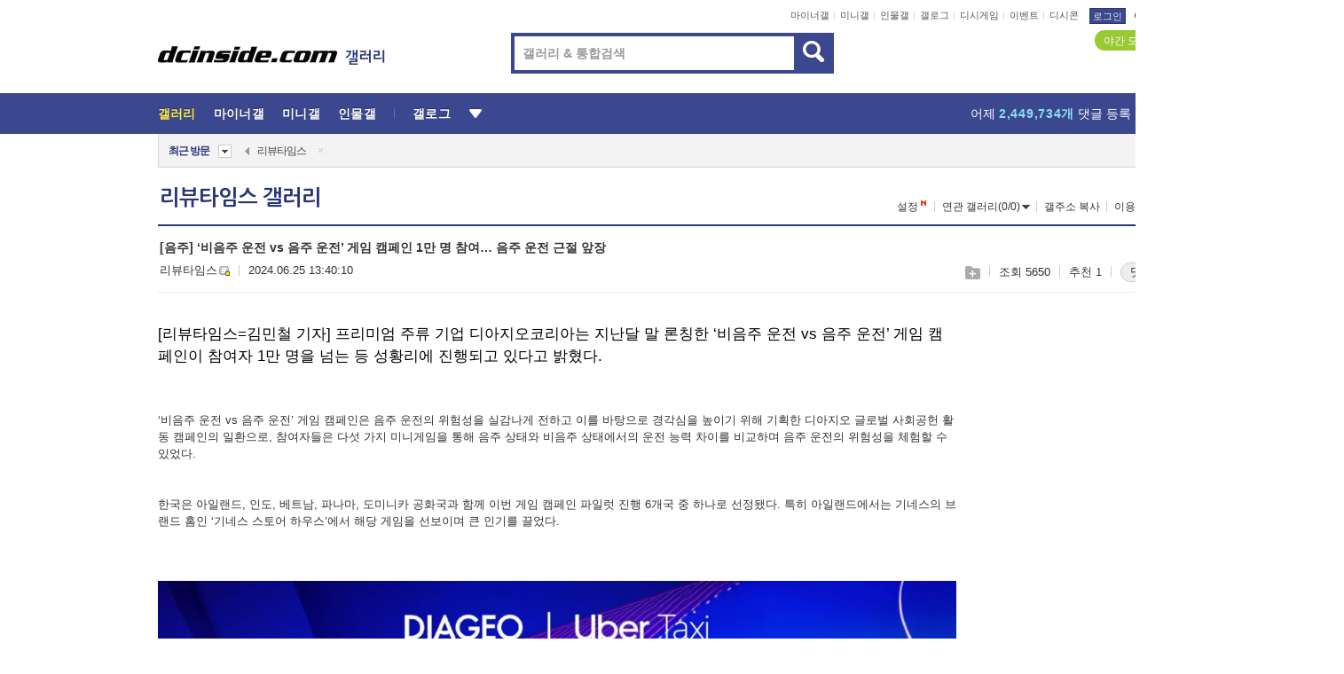

--- FILE ---
content_type: text/html; charset=UTF-8
request_url: https://gall.dcinside.com/board/view/?id=reviewtimes&no=2320
body_size: 57193
content:
<!DOCTYPE html>
<html lang="ko" class="darkmode">
<head> 
	<meta charset="UTF-8">
	<title>[음주] ‘비음주 운전 vs 음주 운전’ 게임 캠페인 1만 명 참여… 음주 운전 근절 앞장 - 리뷰타임스 갤러리</title>
	<meta name="viewport" content="width=1450">	<meta http-equiv="X-UA-Compatible" content="IE=edge">
	<meta http-equiv="imagetoolbar" content="no">
	<meta name="content-language" content="kr">
		<meta name="google-site-verification" content="BIrCvkIFsSjOnGLZzGAZC6sKRmwLlkH2NYeLbrLMGCc">
	<link rel="canonical" href="https://gall.dcinside.com/board/view/?id=reviewtimes&no=2320"/>  	<link rel="alternate" media="only screen and (max-width: 640px)" href="https://m.dcinside.com/board/reviewtimes/2320">
  	<meta name="robots" content="index,follow">
  	<meta name="title" content="[음주] ‘비음주 운전 vs 음주 운전’ 게임 캠페인 1만 명 참여… 음주 운전 근절 앞장 - 리뷰타임스 갤러리">
  	<meta name="description" content="

[리뷰타임스=김민철 기자] 프리미엄 주류 기업 디아지오코리아는 지난달 말 론칭한 ‘비음주 운전 vs 음주 운전’ 게임 캠페인이 참여자 1만 명을 넘는 등 성황리에 진행되고 있다고 밝혔다.
 
‘비음주 운전 vs 음">
  	<meta name="keywords" content="디시미디어, 리뷰타임스, reviewtimes, , dc, 디시, gall, gallery, 갤러리, 커뮤니티">
  	<meta name="twitter:card" content="summary">
  	<meta name="twitter:url" content="https://gall.dcinside.com/board/view/?id=reviewtimes&no=2320">
  	<meta name="twitter:title" content="[음주] ‘비음주 운전 vs 음주 운전’ 게임 캠페인 1만 명 참여… 음주 운전 근절 앞장 - 리뷰타임스 갤러리">
  	<meta name="twitter:description" content="

[리뷰타임스=김민철 기자] 프리미엄 주류 기업 디아지오코리아는 지난달 말 론칭한 ‘비음주 운전 vs 음주 운전’ 게임 캠페인이 참여자 1만 명을 넘는 등 성황리에 진행되고 있다고 밝혔다.
 
‘비음주 운전 vs 음">
 	<meta name="twitter:image" content="https://dcimg2.dcinside.co.kr/viewimage.php?id=3fb8c62fe0c52caf63bac5&no=[base64]">	
  	<meta property="og:type" content="website">
  	<meta property="og:url" content="https://gall.dcinside.com/board/view/?id=reviewtimes&no=2320">
  	<meta property="og:title" content="[음주] ‘비음주 운전 vs 음주 운전’ 게임 캠페인 1만 명 참여… 음주 운전 근절 앞장 - 리뷰타임스 갤러리">
  	<meta property="og:description" content="

[리뷰타임스=김민철 기자] 프리미엄 주류 기업 디아지오코리아는 지난달 말 론칭한 ‘비음주 운전 vs 음주 운전’ 게임 캠페인이 참여자 1만 명을 넘는 등 성황리에 진행되고 있다고 밝혔다.
 
‘비음주 운전 vs 음">
  	<meta property="og:image" content="https://dcimg2.dcinside.co.kr/viewimage.php?id=3fb8c62fe0c52caf63bac5&no=[base64]">
	
		<meta name="referrer" content="unsafe-url">	
		<link rel="shortcut icon" href="//nstatic.dcinside.com/dc/w/images/logo_icon.ico" />
	<link rel="apple-touch-icon" href="//nstatic.dcinside.com/dc/m/img/dcinside_icon.png">
	<link rel="apple-touch-icon-precomposed" href="//nstatic.dcinside.com/dc/m/img/dcinside_icon.png">
	<link rel="stylesheet" type="text/css" href="https://nstatic.dcinside.com/dc/w/css/reset.css?v=3"/>
	<link rel="stylesheet" type="text/css" href="https://nstatic.dcinside.com/dc/w/css/common.css?v=250922"/>
		<link rel="stylesheet" type="text/css" href="https://nstatic.dcinside.com/dc/w/css/minor.css?v=240923"/>
		<link rel="stylesheet" type="text/css" href="https://nstatic.dcinside.com/dc/w/css/contents.css?v=2501112"/>
  	<link rel="stylesheet" type="text/css" href="https://nstatic.dcinside.com/dc/w/css/popup.css?v=250519"/>
  	<link rel="stylesheet" type="text/css" href="https://nstatic.dcinside.com/dc/w/css/research.css?v=220722" />
  	<link rel="stylesheet" type="text/css" href="https://nstatic.dcinside.com/dc/w/css/og.css?v=221107" />
			<link rel="manifest" href="/manifest.json">
	<script defer type="text/javascript" src="/_js/html5shiv.min.js"></script>
	<script type="text/javascript" src="/_js/ctr_cookie.min.js"></script>
	<!--[if IE 7]>
	<link rel="stylesheet" type="text/css" href="//nstatic.dcinside.com/dc/w/css/ie7.css"/>
	<![endif]-->
		<script type="text/javascript" src="/_js/cross_domain.js"></script>
	<!--[if lt IE 9]>
	<script src="/_js/jquery/jquery-1.7.2.min.js"></script>
	<![endif]-->
	<!--[if gte IE 9]>
	<script src="/_js/jquery/jquery-3.2.1.min.js"></script>
	<![endif]-->
	<!--[if !IE]> -->
	<script src="/_js/jquery/jquery-3.2.1.min.js"></script>
	<!-- <![endif]-->
		<script type="text/javascript" src="https://nstatic.dcinside.com/dc/w/js/jquery.bundle.js"></script>
		<script type="text/javascript" src="/_js/crossDomainStorage.js?1"></script>
	<script type="text/javascript" src="/_js/lately_visit_new.js?v=260112"></script>
	<script type="text/javascript" src="/_js/common.js?v=250515"></script> 
	<script defer type="text/javascript" src="/_js/favorite.js?v=260112"></script>
	<script type="text/javascript" src="/_js/gallery_top.js?v=250925"></script>
	<script type="text/javascript" src="/_js/user_block.js?v=231024"></script>
	<script defer type="text/javascript" src="/_js/globalSearch.js?v=240702"></script>
  <script type="text/javascript" src="/_js/scrap.js?v=250925"></script> 	

	<script type="text/javascript" src="/_js/fcm/app.js?2"></script>
	<script defer type="text/javascript" src="/_js/navigation.js?v=6"></script>
	
	<script type="text/javascript">
		//document.domain = "dcinside.com";
		var k_cnt = 0;
		var _GALLERY_TYPE_ = "G";
		var conn_n = 0;
	</script>
	
	<script src="/_js/view.js?v=250926" type="text/javascript" charset="utf-8"></script>
<script src="/_js/recommend_box.js?v=250919" type="text/javascript" charset="utf-8"></script>
<script src="/_js/search.js?v=251203" type="text/javascript" charset="utf-8"></script>
<script src="/_js/relate_keyword.js?v=250919" type="text/javascript" charset="utf-8"></script>
<script src="/_js/total_singo.js?v=240829" type="text/javascript" charset="utf-8"></script>
<script src="/_js/jquery/jquery.jplayer.min.js?v=260102" type="text/javascript" charset="utf-8"></script>
<script src="/_js/jquery/jquery.ipin.js?v=260102" type="text/javascript" charset="utf-8"></script>
<script src="/_js/voice_reple.js?v=260102" type="text/javascript" charset="utf-8"></script>
<script src="https://nstatic.dcinside.com/dc/w/js/view.bundle.js?v=250828" type="text/javascript" charset="utf-8"></script>
<script src="/_js/vr_clipboard.js?v=190304" type="text/javascript" charset="utf-8"></script>
<script src="/_js/ad.js" type="text/javascript" charset="utf-8"></script>
<script src="/_js/dccon/dccon.js?v=251210" type="text/javascript" charset="utf-8"></script>
<script src="/_js/zzbang.js?v=241023" type="text/javascript" charset="utf-8"></script>
<script src="//dccon.dcinside.com/_js/dc_common2.js?v=250422" type="text/javascript" charset="utf-8"></script>
<script src="/_js/gallery_bottom.js?v=241023" type="text/javascript" charset="utf-8"></script>
<script src="/_js/lazyload.js" type="text/javascript" charset="utf-8"></script>
<script src="/_js/spoiler.js?v=240201" type="text/javascript" charset="utf-8"></script>
<script src="/_js/autozzal.js?v=251021" type="text/javascript" charset="utf-8"></script>
<script src="/_js/image_comment.js?v=250926" type="text/javascript" charset="utf-8"></script>
<script src="/_js/comment.js?v=260115" type="text/javascript" charset="utf-8"></script>

  	<!-- Taboola -->
    <!-- <script type="text/javascript">
        window._taboola = window._taboola || [];
        _taboola.push({category:'auto'});
        !function (e, f, u, i) {
          if (!document.getElementById(i)){
            e.async = 1;
            e.src = u;
            e.id = i;
            f.parentNode.insertBefore(e, f);
          }
        }(document.createElement('script'),
        document.getElementsByTagName('script')[0],
        '//cdn.taboola.com/libtrc/dcinside/loader.js',
        'tb_loader_script');
        if(window.performance && typeof window.performance.mark == 'function')
        {window.performance.mark('tbl_ic');}
    </script> -->
    
    <script type="text/javascript">
const adBlockDetection = {
   states : {
       'ABP_DETECTION_DISABLED': -2,
       'ABP_NOT_DETECTED' : 0,
       'ABP_DETECTED' : 1
   },

   blockedState: null,

   createBlockDetectionDiv: function(className){
        const div = document.createElement("div");
        div.className = className;
        // some publishers set default font size in their size to be "0" and then we don't get offsetHeight
        div.style.fontSize = '12px';
        // some publishers set default line height of their elements to be "0" and then we don't get offsetHeight
        div.style.lineHeight = '1';
        // now the text container will have offsetHeight if displayed
        div.appendChild(document.createTextNode("."));
        document.documentElement.appendChild(div);
        return div;
    },

    isBlockDetectedOnDiv: function(div){
        if (!div.offsetHeight) {
            //window._taboola.messages.publish('send-debug', {type: 'debug', message:`AdBlockPlus detected on div with class: ${div.className}`});
            return true;
        } else {
            //window._taboola.messages.publish('send-debug', {type: 'debug', message:`No AdBlockPlus detected on div with class: ${div.className}`});
            return false;
        }
    },

    isBlockDetectedOnClassNames: function(classNames){
        let i,
            len = classNames.length,
            div;
        for (i = 0; i < len; i++) {
            if(classNames[i]){
                div = this.createBlockDetectionDiv(classNames[i]);
                try{
                    if (this.isBlockDetectedOnDiv(div)) {
                        return true;
                    }
                } catch (e) {
                    Errors.onSelfError({message:`unable to inspect offsetHeight of div with class: ${div.className}`, filename: 'adBlockDetection.js'});
                } finally {
                    document.documentElement.removeChild(div);
                }
            }
        }
        return false;
    },

     // TODO add the ignoreCachedBlockedState functionality at some point, since it was probably supposed to fill some role
     getBlockedState: function(classNames, ignoreCachedBlockedState){
        //do not repeat check if we already know that ABP is active
        if(this.blockedState === this.states.ABP_DETECTED && !ignoreCachedBlockedState) {
            return this.blockedState;
        }

        if(classNames){
            this.blockedState = this.isBlockDetectedOnClassNames(classNames) ?
                                this.states.ABP_DETECTED :
                                this.states.ABP_NOT_DETECTED;
        } else {
            this.blockedState = this.states.ABP_NOT_DETECTED;
        }

        return this.blockedState;
    }
}
const blockedState = adBlockDetection.getBlockedState(['banner_ad', "sponsored_ad"]);
//console.log(blockedState);

</script>
    
    <!-- Taboola -->
	
        
                
<script type = "application/ld+json">
{
    "@context":"https://schema.org",
    "@type":"DiscussionForumPosting",
    "inLanguage":"ko-KR",
    "URL":"https://gall.dcinside.com/board?id=reviewtimes&no=2320page=",
    "headline":"[음주] ‘비음주 운전 vs 음주 운전’ 게임 캠페인 1만 명 참여… 음주 운전 근절 앞장 - 리뷰타임스 갤러리",
    "articleBody":"[리뷰타임스=김민철 기자] 프리미엄 주류 기업 디아지오코리아는 지난달 말 론칭한 ‘비음주 운전 vs 음주 운전’ 게임 캠페인이 참여자 1만 명을 넘는 등 성황리에 진행되고 있다고 밝혔다.
 
‘비음주 운전 vs 음주 운전’ 게임
캠페인은 음주 운전의 위험성을 실감나게 전하고 이를 바탕으로 경각심을 높이기 위해 기획한 디아지오 글로벌 사회공헌 활동 캠페인의 일환으로, 참여자들은 다섯 가지 미니게임을 통해 음주 상태와 비음주 상태에서의 운전 능력 차이를 비교하며 음주 운전의
위험성을 체험할 수 있었다.
 
한국은 아일랜드, 인도, 베트남, 파나마, 도미니카 공화국과 함께 이번 게임 캠페인 파일럿 진행 6개국 중 하나로 선정됐다. 특히 아일랜드에서는 기네스의 브랜드 홈인 ‘기네스 스토어 하우스’에서 해당 게임을 선보이며 큰 인기를 끌었다.
 
디아지오코리아는 지난 5월 말 우버 택시와 함께 음주 운전 예방 캠페인을 시작했다
 
디아지오코리아는 캠페인 기간 택시 호출 플랫폼 우버 택시와 협업해 참여자들에게 우버 택시 5000원 할인 쿠폰을 제공해 안전한 귀가를 독려했다.
 
디아지오코리아의 음주 운전 근절을 위한 노력은 여기서 그치지 않았다. 해군군수사령부에서
해군 장병 및 군무원을 대상으로 ‘사건·사고 예방 군인기본자세
확립 초빙 강연회’를 개최했다. 권영재 전 해군 헌병단장이
진행한 이번 강연은 ‘비음주 운전 vs 음주 운전’ 게임을 활용해 음주 운전의 위험성을 직접 체험하는 시간 등 건전한 음주 문화 정착을 위해 다양한 프로그램을
마련했다.
 
이번 캠페인은 디아지오 글로벌 본사의 지속가능발전목표인 ‘소사이어티 2030(Society 2030: Spirit of Progress)’의 일환으로 기획됐다. ‘소사이어티 2030’은 건전한 음주 문화 조성, 포용성과 다양성 증진 등 디아지오의 지속가능한 발전을 위한 장기 계획이다.
 
디아지오코리아 코너 닐랜드(Conor Neiland) 대표는 “짧은 시간에 1만 명이 넘는 분들이 캠페인에 참여해 주셔서 깊은
감사를 느낀다”며 “이번 디아지오코리아의 캠페인이 음주 운전의
위험성에 대한 사회적 인식을 높이고 책임 있는 음주 문화를 조성하는 데 조금이나마 기여했기를 바란다”고
말했다.

&amp;lt;virgin37@reviewtimes.co.kr&amp;gt;
&amp;lt;저작권자 ⓒ리뷰타임스, 무단전재 및 재배포 금지〉review_times",
    "keywords": "디시미디어, 리뷰타임스, reviewtimes, , dc, 디시, gall, gallery, 갤러리, 커뮤니티",
    "image":{
        "@type":"ImageObject",
        "URL":"https://dcimg2.dcinside.co.kr/viewimage.php?id=3fb8c62fe0c52caf63bac5&no=[base64]"
    },
    "datePublished":"2024-06-25T13:40:10+09:00",
    "author":{
        "@type":"Person",
        "name":"리뷰타임스",
        "url":"https://gallog.dcinside.com/reviewtimes"
    },
    "publisher":{
        "@id": "https://www.dcinside.com/#publisher",
        "@type":"Organization",
        "name":"디시인사이드",
        "url": "https://www.dcinside.com/",
        "logo":{
            "@type":"ImageObject",
            "URL":"https://nstatic.dcinside.com/dc/w/images/descrip_img.png",
            "height": 305,
            "width": 305
        }
    },
    
    "mainEntityOfPage":{
        "@type":"WebPage",
        "@id":"https://gall.dcinside.com/board?id=reviewtimes&no=2320page="
    },
    "interactionStatistic":[
        {
            "@type":"InteractionCounter",
            "interactionType": "https://schema.org/CommentAction",
            "userInteractionCount": "20"
        },
        {
            "@type": "InteractionCounter",
            "interactionType": "https://schema.org/ViewAction",
            "userInteractionCount": "5650"
        }
    ]
}
</script>
<script type="application/ld+json">
{
  "@context": "https://schema.org",
  "@type": "BreadcrumbList",
  "itemListElement": [
    {
      "@type": "ListItem",
      "position": 1,
      "item": {
        "@id": "https://www.dcinside.com/",
        "name": "디시인사이드 메인"
      }
    },
    {
      "@type": "ListItem",
      "position": 2,
      "item": {
        "@id": "https://gall.dcinside.com", 
        "name": "메인 갤러리 메인"
      }
    },
    {
      "@type": "ListItem",
      "position": 3,
      "item": {
        "@id": "https://gall.dcinside.com/board/lists/?id=reviewtimes",
        "name": "리뷰타임스 메인 갤러리 리스트"
      }
    },
    {
      "@type": "ListItem",
      "position": 4,
      "item": {
        "@id": "https://gall.dcinside.com/board?id=reviewtimes&no=2320page=",
        "name": "리뷰타임스 메인 갤러리 본문"
      }
    }
  ]
}
</script>
</head>
<body>
  <!--스킵 내비게이션-->
  <div class="skip">
    <a href="#search_wrap"><span>통합검색 바로가기</span></a>
	<a href="#container"><span>본문영역 바로가기</span></a>
    <a href="#bottom_listwrap"><span>페이지 하단 게시물 리스트 바로가기</span></a>
    <a href="#login"><span>페이지 하단 로그인영역 바로가기</span></a>
  </div>
  <!-- //스킵 내비게이션-->
  <div id="top" class="dcwrap width1160 view_wrap">
    <!-- 상단 -->
	<header class="dcheader typea">
  <div class="dchead">
	<!-- 로고영역 -->
	<h1 class="dc_logo">
		<script type="text/javascript">
    		logo_img = "https://nstatic.dcinside.com/dc/w/images/dcin_logo.png";
    		logo_prefix = "";
    	</script>
	  <a href="https://www.dcinside.com/">
		<img src="https://nstatic.dcinside.com/dc/w/images/dcin_logo.png" alt="디시인사이드" class="logo_img">
	  </a>
	  <a href="https://gall.dcinside.com/">
	  	<img src="https://nstatic.dcinside.com/dc/w/images/tit_gallery.png" alt="갤러리" class="logo_img2">
	  </a>
	</h1>
	<!-- //로고영역 -->

	<div id="search_wrap" class="wrap_search">
	  <h2 class="blind">갤러리 검색</h2> 
	   <!-- 갤러리 통합검색 -->
	  <form id="searchform" name="search_process" class="sch_smit" method="get" accept-charset="utf-8" action="" role="search" onSubmit="return globalSearch(this);" >
		<fieldset>
		  <legend class="blind">통합검색</legend>
		  <div  class="top_search clear">
			<div class="inner_search">
			  <input class="in_keyword" type="text" name="search" id="preSWord" title="검색어 입력" value="" placeholder="갤러리 & 통합검색" accesskey="f" type="search" autocomplete="off" onfocus="show_search_keywords(this)">
			</div>
			<button type="submit" class="sp_img bnt_search" id="searchSubmit"><span class="blind">검색</span></button>
		  </div>
		</fieldset>
	  </form>
	  <!-- //갤러리 통합검색 -->
                
             <!-- 검색 자동완성 레이어-->
	  <div class="auto_wordwrap" style="left:0;top:45px;display:none"><!--자동완성 레어이 : display:block -->
	  </div>
	  <!-- //검색 자동완성 레이어 -->

	</div>
    <div class="area_links clear">
      <ul class="fl clear">
	  		  		<li><a href="https://gall.dcinside.com/m">마이너갤</a></li> 	  		<li><a href="https://gall.dcinside.com/n">미니갤</a></li> 	  		<li><a href="https://gall.dcinside.com/p">인물갤</a></li> 		<li><a href="https://gallog.dcinside.com">갤로그</a></li>
		<li><a href="//h5.dcinside.com/game/main">디시게임</a></li>
				<li><a href="https://event.dcinside.com">이벤트</a></li>
		<li><a href="https://mall.dcinside.com/?from=A08">디시콘</a></li>
		 
<script id="scrapdone-nonmem-tmpl" type="text/x-jquery-tmpl">
<div class="pop_wrap type3 " style="${lyr_xy}" id="scrapdone_non_recom">
    <div class="pop_content lyscrap_save">
      <div class="pop_head"><h3>스크랩</h3></div>
      <div class="inner ">
        <div class="cont">
        </div>
        <div class="btn_box">
        </div>
        <div class="bottombox"><button type="button" class="btn_scrapmore nonmemberscrap">스크랩 보기</button></div>
      </div>
    </div>
    <button type="button" class="poply_bgblueclose" onclick="$(this).closest('#scrapdone_non_recom').remove();"><span class="blind">레이어 닫기</span><em class="sp_img icon_bgblueclose"></em></button>
  </div>
</script><li><a class="btn_top_loginout" href="https://sign.dcinside.com/login?s_url=https%3A%2F%2Fgall.dcinside.com%2Fboard%2Fview%2F%3Fid%3Dreviewtimes%26no%3D2320&s_key=329">로그인</a></li>		
	  </ul>
	  <div class="fl darkmodebox">
		  <a href="javascript:;" class="darkonoff" onclick="darkmode()"><em class="sp_img icon_tdark"></em>야간모드</a>
		  <div class="pop_tipbox join_tip dark" onclick="$(this).hide();used_darkmode();" style="cursor:pointer;top:25px;left:-35px;display:">
			<div class="inner">
			  <p class="join_txt">야간 모드를 이용해 보세요</p>
			</div>
		  </div>
	  </div>
	</div>
	  </div>
</header> 
    <!-- GNB -->
    <div class="gnb_bar">
      <nav class="gnb clear">
        <h2 class="blind">GNB</h2>
        <ul class="gnb_list clear">
          <li>
            <a class="hover_gnb link_gnb on" href="https://gall.dcinside.com" url_code="gallery">갤러리</a>
			<span class="gnb_area" style="display:block;width:77px;height:12px;position:absolute;left:0;bottom:0;"></span>
            <!-- 2차메뉴 -->
            <div class="depth2 gall" style="left:0;display:none"><!--2차메뉴 열림 : display:block -->
              <span class="sp_img depth_bg"></span>
              <ul class="depth2_list">
                <li><a href="https://game.dcinside.com">게임</a></li>
                <li><a href="https://enter.dcinside.com">연예/방송</a></li>
                <li><a href="https://sports.dcinside.com">스포츠</a></li>
                <li><a href="https://edu.dcinside.com">교육/금융/IT</a></li>
                <li><a href="https://travel.dcinside.com">여행/음식/생물</a></li>
                <li><a href="https://hobby.dcinside.com">취미/생활</a></li>
              </ul>
            </div>
            <!-- //2차메뉴 -->
          </li>
          <li><a href="//gall.dcinside.com/m" class="link_gnb " url_code="mgallery">마이너갤</a></li>
          <li><a href="//gall.dcinside.com/n" class="link_gnb " url_code="migallery">미니갤</a></li>
          <li><a href="//gall.dcinside.com/p" class="link_gnb " url_code="prgallery">인물갤</a></li>
          <li><a href="https://gallog.dcinside.com" class="link_gnb" url_code="gallog">갤로그</a></li> 
          <!--li><a href="https://dctrend.rankify.best/" class="link_gnb" url_code="dctrend">디시트렌드</a></li-->	
          <li class="gnb_more"> <!--230918 .gnb_more 추가-->
            <button type="button" class="btn_depth"><span class="blind">더보기</span></button> <!--230918 메뉴 열릴때 .open 추가-->
            <!-- 2차메뉴 -->
            <div class="depth2 more" style="left: -7px; opacity: 1; display: none;"><!--2차메뉴 열림 : display:block -->
              <span class="sp_img depth_bg"></span>
              <ul class="depth2_list">
                <li><a href="#" class="link_gnb" url_code="jbox_new" onclick="window.open('https://santapond.com/main?jcd=dc', '_blank'); return false;">도끼쇼핑</a></li>
                <li><a href="https://h5.dcinside.com" class="link_gnb" url_code="dcgame">디시게임</a></li>
                <li><a href="https://event.dcinside.com" class="link_gnb" url_code="event">이벤트</a></li>
                <li><a href="https://mall.dcinside.com/?from=A08" class="link_gnb" url_code="dccon">디시콘</a></li>
              </ul>
            </div>
            <!-- //2차메뉴 -->
          </li>
          <!-- <li><a href="https://dcinside.pickmaker.com?utm_source=mainbanner_live&utm_medium=display&utm_campaign=mainbanner_pc&utm_id=dcinside&marketing-id=dc_mainbanner_pc_live" target="_blank" class="link_gnb deco"><span>픽메이커</span></a></li> -->
        
        
        </ul>

        <!-- 어제 게시글,댓글 등록 -->
        <div class="gall_exposure">
          <div class="posts"><a href="https://gall.dcinside.com/board/lists/?id=dclottery">어제 <em class="num" id="total_content_count">862,716개</em> 게시글 등록</a></div>
          <div class="reply"><a href="https://gall.dcinside.com/board/lists/?id=dclottery">어제 <em class="num" id="total_reple_count">2,449,734개</em> 댓글 등록</a></div>
          <div class="gall">총 갤러리 수 <em class="num" id="total_gallery_count">91,007개</em></div>
          <div class="ltr"><a href="https://gall.dcinside.com/board/lists/?id=dclottery">디시 로터리 응모</a></div>
        </div>
        <!-- /어제 게시글,댓글 등록 -->
      </nav>
    </div>
    <!-- //GNB -->
    
	<!-- 최근방문 갤러리 -->
	<script type="text/javascript" src="/_js/lately_visit_gallery.js?v=240625"></script>
<script type="text/javascript">
var f_u_no = '';
lately_gall_init('reviewtimes', '리뷰타임스', 'G');
</script>

<script id="lately_galls-tmpl" type="text/x-jquery-tmpl">
	<li class="lately_gall_${id}"><a href="https://${link}" class="lately_log" section="${id}">${name}</a>{{if type == 'MI'}}<em class="icon_mini">미니갤러리</em>{{else type == 'PR'}}<em class="icon_person">인물갤러리</em>{{else type == 'M'}}<em class="icon_minor">ⓜ</em>{{/if}}<button type="button" class="btn_visit_del" data-id="${id}" data-gtype="${type}"><span class="blind">삭제</span><em class="icon_visit_del"></em></button></li>
</script>
<script id="lately_gallsall-tmpl" type="text/x-jquery-tmpl">						
	<li class="lately_gall_${id}{{if type == 'MI'}} mi{{else type == 'PR'}} pr{{else type == 'M'}} m{{/if}}"><a href="https://${link}" class="lately_log" section="${id}">${name}</a>{{if type == 'MI'}}<em class="icon_mini">미니갤러리</em>{{else type == 'PR'}}<em class="icon_person">인물갤러리</em>{{else type == 'M'}}<em class="icon_minor">ⓜ</em>{{else}}{{/if}}<button type="button" class="btn_visit_del" data-id="${id}" data-gtype="${type}"><span class="blind">삭제</span><em class="icon_visit_del"></em></button></li>
</script>
<script id="favorite_galls-tmpl" type="text/x-jquery-tmpl">
	<li><a href="https://gall.dcinside.com/{{if type == 'MI'}}mini/{{else type == 'PR'}}person/{{else type == 'M'}}mgallery/{{/if}}${code_id}">${name}</a>{{if type == 'MI'}}<em class="icon_mini">미니갤러리</em>{{else type == 'PR'}}<em class="icon_person">인물갤러리</em>{{else type == 'M'}}<em class="icon_minor">ⓜ</em>{{/if}}</li>
</script>
<!-- 즐겨찾기 갤러리 리스트-->
<script id="favorite_gallsall-tmpl" type="text/x-jquery-tmpl">	
	<li {{if type == 'MI'}}class="mi" {{else type == 'PR'}}class="pr" {{else type == 'M'}} class="m" {{/if}} style ='display:none;'><a href="http://gall.dcinside.com/{{if type == 'MI'}}mini/{{else type == 'PR'}}person/{{else type == 'M'}}mgallery/{{/if}}${code_id}">${name}</a>{{if type == 'MI'}}<em class="icon_mini">미니갤러리</em>{{else type == 'PR'}}<em class="icon_person">인물갤러리</em>{{else type == 'M'}}<em class="icon_minor">ⓜ</em>{{/if}}</li>
</script>

<div class="visit_bookmark" id ="visit_history">
      <!-- newvisit_history.vst 최근 방문 -->
      <div class="newvisit_history vst"><!-- 최근 방문 클래스 .newvisit_history.vst /  즐겨찾기 클래스 .newvisit_history.bookmark -->
        <h3 class="tit vst_title l_div_style" style="display:none">최근 방문</h3>
        <h3 class="tit bookmark_title f_div_style" style="display:none">즐겨찾기</h3>
        <button type="button" class="btn_open" onclick="openLately()"><span class="blind">레이어 열기</span><em class="sp_img icon_listmore"></em></button>
        <button type="button" class="bnt_visit_prev" style="display:none"><span class="blind">이전</span><em class="sp_img icon_prev"></em></button>
        <div class="newvisit_box">
          <!-- 최근방문 갤러리 리스트-->
          <ul class="newvisit_list vst_listbox l_div_style" style="display:none"></ul>
          
          <ul class="newvisit_list  bkmark_listbox f_div_style" style="display:none"></ul>
           
          <!-- //즐겨찾기 갤러리 리스트-->

        </div>

        <button type="button" class="bnt_visit_next"  style="display:none"><span class="blind">다음</span><em class="sp_img icon_next"></em></button>
        <button type="button" class="bnt_newvisit_more" style="display:none" onclick="openLately()">전체</button>

        <!-- 최근방문 / 즐겨찾기 레이어 -->
        <div class="pop_wrap gray1px" style="left:0;top:37px;display:none" id ="visit_history_lyr">
          <div class="pop_content under_catelist newvisit_layer">
            <div class="tabs">
              <ul class="tabslist clear">
                <li class="tab_l"><button type="button" onclick="tabLately('lately')">최근 방문</button></li>
                <li class="tab_f"><button type="button" onclick="tabLately('favorite')">즐겨찾기</button></li>
              </ul>
            </div>

            <div class="toptab_content">
              <div class ="visit_div l_div_style">
              <!-- 최근 방문 리스트  -->
              <div class="visit_tablist" style="display:block">
                <!-- .under_listbox.vst_list -->
                <ul class="under_listbox vst_list"></ul>
                <div class="tabcon_bottom">
                  <button type="button" class="list_modi">전체 삭제</button>
                </div>

                <!-- .under_listbox.vst_list -->
              </div>
              <!-- //최근 방문 리스트 -->
              
              </div>
              
			<div class ="favorite_div f_div_style">
				<!-- 즐겨찾기 리스트  -->              
              <div class="bkmark_tablist">
                <!-- .under_listbox.bkmark -->
                <ul class="under_listbox bkmark"></ul>
                <!-- //.under_listbox.bkmark -->
                <div class="tabcon_bottom">
                  <div class="bottom_paging_wrap">
                    <div class="bottom_paging_box iconpaging"></div>
                  </div>
                  <button type="button" class="list_modi" onclick="myFavorite('240')">편집</button>
                  <!-- .pop_wrap.type3 즐겨찾기 레이어 -->
                  <div class="pop_wrap type3" style="right:-9px;top:35px;display:none">
                    <div class="pop_content favorite_list">
                      <div class="pop_head"><h3>즐겨찾기 갤러리</h3></div><!-- 220419 텍스트 수정-->
                      <div class="inner">
                        <div class="pop_info">
                          <p>즐겨찾는 갤러리 리스트입니다.</p>
                          <p>갤러리명 클릭 시 해당 갤러리로 이동합니다.</p>
                        </div>
                        <!-- 즐겨찾기 삭제시 button 태그에 클래스 off -->
                        <ul class="list_box" style="">
                          <li>
                            <button type="button" class="btn_sfavorite"><span class="blind">추가</span><em class="sp_img icon_sfavorite"></em></button>
                            <a href="">기타 국내 드라마</a>
                          </li>
                          <li>
                            <button type="button" class="btn_sfavorite off"><span class="blind">추가</span><em class="sp_img icon_sfavorite"></em></button>
                            <a href="">멍멍이</a>
                          </li>
                          
                        </ul>
                      </div>
                      <div class="btn_box">
                        <button type="button" class="btn_cancle">취소</button>
                        <button type="button" class="btn_apply">저장</button>
                      </div>
                    </div>
                    <button type="button" class="poply_bgblueclose"><span class="blind">즐겨찾기 레이어 닫기</span><em class="sp_img icon_bgblueclose"></em></button>
                  </div>
                  <!-- //.pop_wrap.type3 즐겨찾기 레이어 -->
                </div>

              </div>
              <!-- //즐겨찾기 리스트  -->
			</div>
            </div>
          </div>
        </div>
        <!-- // 최근방문 / 즐겨찾기 레이어 -->
        <div id="my_favorite" class="pop_wrap type3" style="right:-1px;top:79px;display:none"></div>
      </div>
      <!-- //newvisit_history.visit 최근 방문 -->
    </div>
  <!-- //220419 visit_bookmark 최근방문 / 즐겨찾기-->
  <!-- //최근방문 갤러리 리스트-->
	 
    
        <div class="wrap_inner ">
    
    <main id="container" class="clear gallery_view">
	<section>
		
<!-- 갤리명 타이틀바 ~ 이용안내 -->
<header>
  <div class="page_head clear">
	<div class="fl clear">
      
      			
	  <h2><a href="https://gall.dcinside.com/board/lists/?id=reviewtimes">리뷰타임스 갤러리</a></h2>
	  	  
				
					</div>
		
<div class="fr gall_issuebox">
		<!-- 설정 추가 / 툴팁 추가 -->
		<div class="bundle">
		<button type="button" class="issue_setting"  id ="issue_setting" onclick ="setting_layer();">설정</button>
		<span class="new" style="display: none"><em class="blind">NEW</em><em class="sp_img icon_new"></em></span>
		<!-- <div class="pop_tipbox tip_box3" style="display:none">
			<div class="inner">
			<p class="txt">갤러리 기능을 설정해 보세요.</p>
			</div>
		</div> -->
		<div class="pop_tipbox setting_list" id="setting_list" style="display:none;">
			<div class="inner">
				<ul>
					<li><button type="button" onclick="open_user_block('reviewtimes','리뷰타임스','G')">차단 설정</button></li>
										<li id="autozzal_img_set"><button id="btn_autozzal_img_set" type="button" onclick="open_autozzal_set('reviewtimes','리뷰타임스','G')">자동 짤방 이미지 설정<span class="new" style="display: none"><em class="blind">NEW</em><em class="sp_img icon_new"></em></span></button></li>
															<li><button type="button" onclick="set_headTail('reviewtimes','리뷰타임스','G', false)">머리말∙꼬리말 설정</button></li>
						
							
					<li id="ai_easy">
						<span class="checkbox">
						<label for="ai_easy_post">AI 이미지 간편 등록<span class="new" style="display: none"><em class="blind">NEW</em><em class="sp_img icon_new"></em></span></label>
						<input type="checkbox" id="ai_easy_post" checked ><em class="checkmark"></em>
						</span>
					</li>
										<li id="spoiler_kwd_set"><button type="button" onclick="open_spoiler_set()">스포일러 경고 설정<span class="new" style="display: none"><em class="blind">NEW</em><em class="sp_img icon_new"></em></span></button></li>
				</ul>
			</div>
		</div>
	</div>
		<!-- //설정 추가 / 툴팁 추가  -->
				<button type="button" class="relate" onclick="open_relation(57563)">연관 갤러리(0/0)<span class="new" style="display:none;"><em class="blind">NEW</em><em class="sp_img icon_new"></em></span><span class="blind">연관 갤러리 열기</span><em class="sp_img icon_relate_more"></em></button>
			<button type="button" class="adr_copy" onclick="copy_gall_url()">갤주소 복사</button>
			<button type="button" class="gall_useinfo" onclick="open_user_guide()">이용안내</button>
	
			<button type="button" class="" onclick="gt_toggle_issue(this)">
			<span class="blind">더보기</span><em class="sp_img icon_listmore"></em>
		</button>
	</div>

<div id="autozzal_setting_pop" class="pop_wrap type3" style="left:50%;top:44px;margin-left:-222px;display:none">
	<!-- .pop_content.tab_contly.jjalbang_set -->
    <div id="autozzal_setting" class="pop_content tab_contly jjalbang_set">
    	<div class="pop_head bg clear">
        	<h3 class="fl autozzal_img_main">자동 짤방 이미지</h3>
            <div class="fr">
            	<button type="button" class="btn_bgline blue btn_my_autozzal">내 자짤<span id="autozzal_img_cnt" data-cnt="0" style="display:none">(0)</span></button>
            </div>
        </div>
        <!-- tab_menubox-->
        <div class="tab_menubox">
       		<button type="button" class="btn_tab_menu on" data-tab="all">전체 설정</button>
            <button type="button" id="autozzal_tab_gall" class="btn_tab_menu" data-tab="gall" data-id="" data-gtype="G" data-cid="AA">
            	<p>갤러리별 설정</p>
            	<p class="gallname"></p>
            </button>
        </div>
        <!-- //tab_menubox-->
        <!-- 안내 문구 레이어(최초 1회 노출) -->
        <div id="autozzal_img_notice_box_bg" class="pop_bg" style="display:none"></div>
<!-- .pop_wrap.type2 -->
<div id="autozzal_img_notice_box" class="pop_wrap type2" style="left:50%;top:50%;margin:-116px 0 0 -177px;display:none;">
	<div class="pop_content post_guide">
		<div class="pop_head dashed"><h3>자동 짤방 이미지 개선</h3></div>
		<div class="guide_txtbox">
			<p>자동 짤방 이미지를 서버에 업로드하여 ‘내 자짤’에 보관합니다.</p>
			<p>내 자짤에 등록한 이미지는 갤러리에서 간편하게 자동 짤방으로 설정할 수 있고, 글쓰기 시 새로 업로드하지 않아 모바일에서는 데이터가  절감됩니다.</p>
			<p>고정닉으로 등록 시 <em class="font_blue">고정닉 별로 자동 짤방 설정</em>이 가능하며, <em class="font_blue">공앱/PC/모바일 웹에서도 동일한 자동 짤방 이미지를 사용</em>할 수 있습니다.</p>
		</div>
	</div>
	<button type="button" class="under poply_close" onclick="autozzal_notice('close')"><span class="blind">레이어 닫기</span><em class="sp_img icon_lyclose"></em></button>
</div>        <!-- //안내 문구 레이어(최초 1회 노출) -->
        
        <!-- inner -->
        <div class="inner">
        	<div class="tabcontent all_setting" style="display:none"></div>
        </div>
        <!-- //inner -->
        <button type="button" class="poply_whiteclose autozzal_lyr_cls"><span class="blind">레이어 닫기</span><em class="sp_img icon_whiteclose"></em></button>
    </div>
    <!-- //전체 설정 tabcontent.all_setting-->
    <div id="autozzal_image_upload_form" class="pop_content jjalbang_set jjalup" style="display:none;">
    <!-- .pop_head.clear -->
	<div class="pop_head clear">
    	<h3 class="fl autozzal_img_main">자동 짤방 이미지</h3>
        <div class="fr">
        	<button type="button" class="btn_blue smaller btn_my_autozzal"><span id="my_autozzal_txt">내 자짤</span><span id="my_autozzal_cnt" data-tcnt="0" data-scnt="0" data-mcnt="0">(0/0)</span></button>
        </div>
    </div>
    <!-- //.pop_head.clear -->
    
    <!-- inner -->
    <div class="inner">
        <!-- .pop_info.clear -->
        <div class="pop_info clear">
        	<div class="tip_box2 jjalbangtip" style="display:none">
           		<div class="inner">
                	<p class="txt">자동 짤방으로 사용할 이미지를 선택하여 추가해 주세요.</p>
                    <button class="sp_img btn_tipclose12"><em class="blind">닫기</em></button>
                </div>
            </div>
            <!-- box -->
        	<div class="box">
                <!-- addimg -->
              	<div class="addimg" style="display:">
                	<input type="hidden" name="azu_user_code" id="azu_user_code" value="">
                	<input type="file" name="upload" title="이미지 올리기" class="file_add" id="autozzal_image_file" accept=".jpg, .jpeg, .png, .gif, .bmp, .webp" multiple>
                	<button type="button" class="btn_add">이미지 올리기</button>
                	<span class="sp_img icon_qmark_aaa" style="cursor:pointer" onclick="$('#img_up_info_pop').toggle()"></span>
                    <!-- .pop_wrap.type2 -->
                	<div id="img_up_info_pop" class="pop_wrap type2" style="margin-top:5px;display:none;">
                  		<div class="pop_content post_guide">
                    		<div class="pop_head dashed"><h3>이미지 올리기 이용안내</h3></div>
                    		<div class="guide_txtbox">
                      			<p>이미지 파일은 각각 최대 20MB 업로드 가능합니다.</p>
                      			<p>이미지 파일명이 한글, 숫자, 영문이 아닌 다른 언어일 경우 파일이 업로드되지 않거나 깨질 수 있습니다.</p>
                      			<p class="font_red">저작권 등 다른 사람의 권리를 침해하거나 명예를 훼손하는 이미지 파일은 운영 원칙 및 관계 법률에 의해 제재를 받을 수 있습니다.</p>
                    		</div>
                  		</div>
                  		<button type="button" class="under poply_close" onclick="$('#img_up_info_pop').hide()"><span class="blind">레이어 닫기</span><em class="sp_img icon_lyclose"></em></button>
                	</div>
                    <!-- //.pop_wrap.type2 -->
              	</div>
                <!-- //addimg -->
                
                <div class="checkbox delete_img_check" style="display:none">
                    <input type="checkbox" id="img_delete_chk">
                    <em class="checkmark"></em>
                    <label for="img_delete_chk">전체 선택</label>
                </div>
               
            </div>
            <!-- //box -->
            <div class="box">
            	<button id="btn_imgup_save" class="btn_whiteblack small btn_myzzal_saveordel" style="display:none">등록</button>
                <button id="btn_imgup_sel_delete" class="btn_whiteblack small btn_myzzal_saveordel" style="display:none">삭제</button>
                <button id="btn_imgup_delete" class="btn_whiteblack small btn_myzzal_saveordel" style="display:none">삭제</button>
                
            </div>
        </div>
        <!-- //.pop_info.clear --->
        <!-- scrollarea -->
        <div class="scrollarea">
            <!-- empty_box -->
            <div class="empty_box" style="display:">
            	<div class="emptytxt img_add">
                	<p>이미지가 없습니다.</p>
                	<p class="stxt font_grey">자동 짤방으로 사용할 이미지를 등록해 주세요.</p>
              	</div>
                
                <div class="emptytxt left my_zzal" style="display:none">
                <strong>내 자짤이란?</strong>
                <p class="stxt font_grey">갤러리에서 사용할 자동 짤방 이미지를 등록할 수 있습니다. 고정닉으로 등록한 이미지는 PC/모바일 웹에서도 사용 가능합니다.</p>
                </div>
                
            </div>
            <!-- // empty_box -->
            <div id="up_img_lists" class="jjalbang_list">
            	<!-- 선택 이미지 li에 클래스 sel 추가-->
            	<ul class="clear up_img_lists_ul"></ul>
            </div>
          </div>
          <!-- //scrollarea -->
          <!-- 이미지 업로드 진행바 -->
          <div id="uploadProgressWrap" class="pop_wrap type1" style="top:50%;left:50%;margin-left:-200px;margin-top:-65px;display:none">
              <div class="loding_box">
                  <strong class="state_txt">이미지 업로드 중</strong>
                  <div class="inner clear">
                      <div class="loding_progress">
                          <div class="loding_bar" style="width:0%"></div>
                      </div>
                      <span class="loding_caunt fr">0%</span>
                  </div>
              </div>
          </div>
          <!-- //이미지 업로드 진행바 -->
      </div>
      <!-- inner -->
      <button type="button" class="poply_bgblueclose autozzal_lyr_cls"><span class="blind">레이어 닫기</span><em class="sp_img icon_bgblueclose"></em></button>
  </div>
  <!-- 팝업 레이어 -->
  <div id="imgModal" style="display: none; position: fixed; top: 0; left: 0; width: 100%; height: 100%; background: rgba(0,0,0,0.7); justify-content: center;align-items: center;z-index: 9999;">
      <div style="position: relative;">
          <img id="modalImage" src="" style="max-width: 90vw; max-height: 90vh; border: 5px solid white;">
          <button id="closeModal" style="position: absolute;top: 10px;right: 10px;font-size: 20px;background: #fff;border: none;padding: 5px 10px;cursor: pointer;">X</button>
      </div>
  </div></div>
<div id="autozzal_all_lists_pop" class="pop_wrap type3" style="left:50%;top:44px;margin-left:-222px;display:none">
    <!-- .pop_content.jjalbang_set.jjalup -->
    <div class="pop_content jjalbang_set jjalall">
        <!-- pop_head -->
        <div class="pop_head ">
          <h3 class="autozzal_img_main">자동 짤방 이미지</h3>
        </div>
        <!-- //pop_head -->
        <!-- inner -->
        <div class="inner">
        	<div class="myjjal">
            	<div class="jjal"></div>
            	<div class="gallname" id="all_lists_zzal_cnt">내 자짤</div>
          	</div>
          	<div class="pop_info">
            	<div><span>갤러리별 설정이 전체 설정보다 우선 적용됩니다.</span></div>
          	</div>
          	<!-- scrollarea -->
          	<div class="scrollarea">
          	    <!-- jjalbang_list -->
                <div class="jjalbang_list">
                    <ul class="clear" id="all_lists_ul"></ul>
            	</div>
                <!-- //jjalbang_list -->
            </div>
            <!-- //scrollarea -->
        </div>
        <!-- inner -->
    </div>
    <!-- //.pop_content.jjalbang_set.jjalup -->
    <button type="button" class="poply_bgblueclose autozzal_lyr_cls"><span class="blind">레이어 닫기</span><em class="sp_img icon_bgblueclose"></em></button>
</div>
 <script id="autozzal-tabcontent-tmpl" type="text/x-jquery-tmpl">
<div class="tabbox view">
	<div class="pop_info">
		<div class="set">
			{{if tabType == 'all'}}
			<span>갤러리별 설정이 전체 설정보다 우선 적용됩니다.</span>
			<button type="button" id="btn_all_show" class="btn_white small another_go">모두 보기</button>		
			{{else}}
			<strong>자동 짤방 사용</strong>
			<div class="setting_onoff">
			  <button type="button" id="btn_autozzal_use" class="sp_img {{if isUse}}on{{/if}}"><span class="blind">{{if isUse}}on{{else}}off{{/if}}</span></button>
			</div>
			{{/if}}
		</div>
		<div class="set">
			<div class="checkbox circle">
				<input type="checkbox" id="random_show" {{if isRandom }}checked{{/if}}>
				<em class="checkmark"></em>
				<label for="random_show" class="font_lightblue"><b>랜덤 노출</b></label>
			</div>
			
			
			<span id="random_info_txt" class="stxt font_grey" style="display:{{if !isRandom }};{{else}}none;{{/if}}">대표 이미지만 첨부됩니다.(클릭 시 대표 이미지 변경)</span>
			
		</div>
	</div>
	<div class="scrollarea" style="display:">
		<div class="jjalbang_list">
			
			<ul id="set_zzal_lists_ul" class="{{if !isRandom }}brightness{{/if}}"><!-- 랜덤 노출 off시 클래스 brightness 추가 -->
				<!-- 대표짤 li에  클래스 selbrd 추가-->
                {{if images && images.length}}
				{{each images}}
					
					<li data-id="${no}">
					<div class="jjal {{if !isRandom && isMain}}selbrd{{/if}} {{if isRandom}}random{{/if}}">
						<img src="${src}" alt="">			
						<div class="topbox">
							{{if !isRandom && isMain}}<p>대표</p>{{/if}}
							<button type="button" class="btn_imgup_del" data-type="main_img"><span class="blind">삭제</span><em class="sp_img icon_imgup_del"></em></button>
						</div>
					</div>
					</li>
				{{/each}}
				{{else}}
                    <li><div class="jjal nojjal"></div></li>
                {{/if}}
				
			 </ul>
		</div>
		<div class="btn_box" style="display:">
			<button type="button" id="btn_image_add" class="btn_blue small">이미지 추가</button>
		</div>
	</div>
	<!-- //scrollarea  -->
</div>
<!-- //tabbox.view -->
</script>
<script id="tabcontent-all-lists-tmpl" type="text/x-jquery-tmpl">
<li class="all">
    <div class="jjal selbrd"></div>
    <div class="gallname">전체</div>
</li>
</script><div class="pop_wrap type3" id = "headTail_lay"style="left:50%;top:44px;margin-left:-222px;display:none">
	<!-- pop_content.txtmark_setting_wrap -->
	<div class="pop_content txtmark_setting_wrap">
		<div class="pop_head bg"><h3>머리말∙꼬리말</h3></div>
		<div class="pop_info" id ="pop_info" style="display:none;">
		<p>갤러리별 설정이 전체 설정보다 우선 적용됩니다.</p>
			<div class="another_go" style="display:none;">
				<a href="#">모두 보기</a>
			</div>
		</div>
		<!-- tab_menubox-->
		<div class="tab_menubox">
			<button type="button" onclick="headTail_tab('all')" id ="headTail_tab_all">전체 설정</button>
			<button type="button" onclick="headTail_tab('gall')" id ="headTail_tab_gall">
			<p>갤러리별 설정</p>
			<p class="gallname" data-gallid = "reviewtimes" data-galltype="G">리뷰타임스</p>
			</button>
		</div>
		<!-- //tab_menubox-->
		<!-- inner -->
		<div class="inner">
			<!-- 전체 설정 tabcontent.all_setting-->
			<div class="tabcontent all_setting" id ="all_setting">
				<!--tabbox.view 본문 머리말 꼬리말-->
				<div class="tabbox view">
					<div class="pop_info">
					<p>본문 머리말∙꼬리말 사용</p>
						<div class="setting_onoff" >
							<button type="button" class="sp_img on"><span class="blind">on</span></button>
						</div>
					</div>
					<!-- setting_off 본문 머리말, 본문 꼬리말 설정 -->
					<div id="setting_off"><!-- 본문 머리말 꼬리말  off시 클래스 setting_off -->
						<!-- set_cont 본문 머리말-->
						<div class="set_cont" id ="head_cont">
							<div class="inr">
								<div class="cont_tit">본문 머리말</div>
								<button type="button" class="sel_color" style="background:#999999"  onclick="picker_load('all','head',this)"><span class="blind">선택한 머리말 색상</span></button>
							</div>
							<div class="textarea_box">
								<textarea title="본문 머리말 입력" class="intxt" maxlength="300" id ="all_head" onkeyup="javascript:length_count('all_head','300');"></textarea>
							</div>
						</div>
						<!-- //set_cont 본문 머리말-->
						<!-- set_cont 본문 꼬리말-->
						<div class="set_cont" id ="tail_cont">
						<div class="inr">
						<div class="cont_tit">본문 꼬리말</div>
						<button type="button" class="sel_color" style="background:#999999"  onclick="picker_load('all','tail',this)"><span class="blind">선택한 머리말 색상</span></button>
						</div>
						<div class="textarea_box">
						<textarea title="본문 꼬리말 입력" class="intxt" maxlength="300" id ="all_tail" onkeyup="javascript:length_count('all_tail','300');"></textarea>
						</div>
						</div>
						<!-- //set_cont 본문 꼬리말-->
					</div>
					<!-- //setting_off 본문 머리말, 본문 꼬리말 설정 -->
				</div>
				<!--//tabbox.view 본문 머리말 꼬리말-->
				<!--tabbox.reply 댓글 꼬리말-->
				<div class="tabbox reply">
					<div class="pop_info">
						<p>댓글 꼬리말 사용</p>
						<div class="setting_onoff">
							<button type="button" class="sp_img on"><span class="blind">on</span></button>
						</div>
					</div>
					<!-- setting_off 댓글 꼬리말 -->
					<div id="setting_off"><!-- 댓글 꼬리말  off시 클래스 setting_off -->
						<!-- set_cont 댓글 꼬리말-->
						<div class="set_cont">
							<div class="inr">
								<div class="cont_tit">댓글 꼬리말</div>
							</div>
							<div class="textarea_box">
								<textarea title="댓글 꼬리말 입력" class="intxt" maxlength="100" id ="all_comment" onkeyup="javascript:length_count('all_comment','100');"></textarea>
							</div>
						</div>
						<!-- //set_cont 댓글 꼬리말-->
					</div>
					<!-- //setting_off 댓글 꼬리말 -->
				</div>
				<!--//tabbox.reply 댓글 꼬리말-->
			</div>
			<!-- //전체 설정 tabcontent.all_setting-->
			<!-- 갤러리별 설정-->
			<!-- 갤러리별 설정 tabcontent gall_setting-->
			<div class="tabcontent gall_setting" id ="gall_setting">
				<!--tabbox.view 본문 머리말 꼬리말-->
								<div class="tabbox view" style = "display:none">
					<div class="pop_info">
					<p>본문 머리말∙꼬리말 사용</p>
						<div class="setting_onoff">
							<button type="button" class="sp_img"><span class="blind">off</span></button>
						</div>
					</div>			
					<!-- 본문 머리말, 본문 꼬리말 설정 -->
					<div id="setting_off" class ="setting_off"><!-- 본문 머리말 꼬리말  off시 클래스 setting_off -->				
						<!-- set_cont 본문 머리말-->
						<div class="set_cont" id ="head_cont">
							<div class="inr">
								<div class="cont_tit">본문 머리말</div>
								<button type="button" class="sel_color" style="background:#999999"  onclick="picker_load('gall','head',this)" disabled><span class="blind">선택한 머리말 색상</span></button>
							</div>
							<div class="textarea_box">
								<textarea title="본문 머리말 입력" class="intxt" maxlength="300" id ="gall_head" onkeyup="javascript:length_count('gall_head','300');" disabled></textarea>
							</div>
						</div>
						<!-- //set_cont 본문 머리말-->
						<!-- set_cont 본문 꼬리말-->
						<div class="set_cont" id ="tail_cont">
							<div class="inr">
								<div class="cont_tit">본문 꼬리말</div>
								<button type="button" class="sel_color" style="background:#999999"  onclick="picker_load('gall','tail',this)" disabled><span class="blind">선택한 머리말 색상</span></button>
							</div>
							<div class="textarea_box">
								<textarea title="본문 꼬리말 입력" class="intxt" maxlength="300" id ="gall_tail" onkeyup="javascript:length_count('gall_tail','300');" disabled></textarea>
							</div>
						</div>
						<!-- //set_cont 본문 꼬리말-->
					</div>
					<!-- //본문 머리말, 본문 꼬리말 설정 -->
				</div>
				<!--//tabbox.view 본문 머리말 꼬리말-->			
				<!--tabbox.reply댓글 꼬리말-->
				<div class="tabbox reply">
					<div class="pop_info">
					<p>댓글 꼬리말 사용</p>
						<div class="setting_onoff">
						 <button type="button" class="sp_img "><span class="blind">off</span></button>			
						</div>
					</div>
					
					<!-- 댓글 꼬리말 -->
					<div id ="setting_off" class="setting_off" ><!-- 댓글 꼬리말  off시 클래스 setting_off -->
						<!-- set_cont 댓글 꼬리말-->
						<div class="set_cont">
							<div class="inr">
								<div class="cont_tit">댓글 꼬리말</div>
							</div>
							<div class="textarea_box">
								<textarea title="댓글 꼬리말 입력" class="intxt" maxlength="100" id ="gall_comment" onkeyup="javascript:length_count('gall_comment','100');" disabled></textarea>
							</div>
						</div>
						<!-- //set_cont 댓글 꼬리말-->
					</div>
					<!-- //댓글 꼬리말 -->
				</div>
				<!--//tabbox.reply 댓글 꼬리말-->			
				<!-- setdel -->
				<div class="setdel" style="display:none;">
					<button type="button" data-gallid = "">설정 삭제</button>
				</div>
				<!-- //setdel -->
			</div>
			<!-- //갤러리별 설정 tabcontent gall_setting-->
			<!-- //갤러리별 설정-->
			<div class="btn_box">
				<button type="button" class="btn_cancle" onclick="headTail_init();">닫기</button>
				<button type="button" class="btn_apply" id = "headTailSave">저장</button>
			</div>
		</div>
		<!-- //inner -->
		<button type="button" class="poply_whiteclose" onclick ="headTail_init();"><span class="blind">레이어 닫기</span><em class="sp_img icon_whiteclose"></em></button>
	</div>
	<!-- //pop_content.txtmark_setting_wrap -->
	<!-- 갤러리별 설정 - 전체 -->
	<div class="pop_wrap type3 " id ="another_go" style="left:50%;top:50%;margin-left:-210px;margin-top:-293px;display:none;">
		<!-- pop_content.txtmark_gallset -->
		<div class="pop_content txtmark_gallset">
			<div class="pop_head"><h3>머리말∙꼬리말</h3></div>
		
			<div class="pop_info">
			<p>갤러리별 설정이 전체 설정보다 우선 적용됩니다.</p>
			</div>
			<!-- inner -->
			<div class="inner">
				<ul class="list"></ul>			
			</div>
			<!-- //inner -->		
		</div>
		<!-- //pop_content.txtmark_gallset -->
		<button type="button" class="poply_bgblueclose" onclick="$('#another_go').hide();"><span class="blind">레이어 닫기</span><em class="sp_img icon_bgblueclose"></em></button>
	</div>
	<!-- //갤러리별 설정 - 전체 -->
	<!-- 색상 설정 -->
	<div class="pop_wrap type3" id="picker_lay" style="left:50%;top:50%;margin-left:-189px;margin-top:-293px;display:none;">
		<!-- pop_content.txtmark_colorset -->
		<div class="pop_content txtmark_colorset">
			<div class="pop_head"><h3>색상 설정</h3></div>
			
			<!-- inner -->
			<div class="inner">
				<div class="sel_color box" ></div>
				<div id="picker" style="text-align: center"></div>
			</div>
			<!-- //inner -->
			<div class="btn_box">
				<button type="button" class="btn_cancle" onclick ="picker_hide();">취소</button>
				<button type="button" class="btn_apply" id = "color_apply">확인</button>
			</div>
		</div>
		<!-- //pop_content.txtmark_colorset -->
		<button type="button" class="poply_bgblueclose" onclick ="picker_hide();"><span class="blind">레이어 닫기</span><em class="sp_img icon_bgblueclose"></em></button>
	</div>
	<!-- //색상 설정 -->
</div>
<div id="spoiler_set_lyr" class="pop_wrap type3" style="left: 50%; top: 44px; margin-left: -130px;display:none;"> 
	<div class="pop_content spoiler_setting_wrap">
		<div class="pop_head bg"><h3>스포일러 경고 설정</h3></div>
		<div class="pop_info"><p>전체 갤러리에 적용됩니다.</p></div>
		<div class="inner">
			<div class="set_cont spoiler_subject">
				<h4 class="tit">제목에서 경고</h4>
		  		<p class="txt">스포일러 글의 제목에 색상으로 표시합니다.</p>
		  		<div class="setting_onoff">
					<button type="button" class="sp_img on" onclick="toggle_onoff($('#spoiler_set_lyr .spoiler_subject'))"><span class="blind">on</span></button>
		  		</div>
			</div>
			<div class="set_cont spoiler_memo">
		  		<h4 class="tit">본문에서 경고</h4>
		  		<p class="txt">스포일러 글을 조회할 때 경고 문구를 노출합니다.</p>
		  		<div class="setting_onoff">
					<button type="button" class="sp_img on" onclick="toggle_onoff($('#spoiler_set_lyr .spoiler_memo'))"><span class="blind">on</span></button>
		  		</div>
			</div>
	  	</div>
	  	<div class="btn_box">
			<button type="button" class="btn_cancle" onclick="close_spoiler_set()">닫기</button>
			<button type="button" class="btn_apply" onclick="save_spoiler_set()">저장</button>
	  	</div>
	</div>
	<button type="button" class="poply_whiteclose" onclick="close_spoiler_set()"><span class="blind">차단설정 레이어 닫기</span><em class="sp_img icon_whiteclose"></em></button>
</div>
			  </div>
  </header>
  
<article>
  <h2 class="blind"> 갤러리 이슈박스, 최근방문 갤러리</h2>
  <div class="issue_wrap">
  	  
	<div class="issuebox gallery_box">
	  	  <!-- 연관갤러리 -->
	  <div id="relation_popup" class="pop_wrap type3" style="left:0;top:-2px;display:none">
	  	<div class="pop_content relation_wrap">
	  	  <div class="pop_head"><h3>연관 갤러리</h3></div>
	  	  <!-- 현갤러리 -> 타 갤러리 -->
	  	  <div class="following inner">
	  	  <div class="pop_info">
	  	    <b>리뷰타임스 갤러리 <em class="sp_img icon_right_arrow"></em>  타 갤러리(<span class="count">0</span>)</b>
	  	    <p>이 갤러리가 연관 갤러리로 추가한 갤러리</p>
	  	  </div>
	  	  	  	  <p class="empty_box">추가한 갤러리가 없습니다.</p>
	  	  	  	  
	  	  <div class="btn_box">
	  	  <button type="button" class="btn_prev"><span class="blind">이전</span><em class="sp_img icon_prev"></em></button>
	  	  <div class="page_num">
	  	    <strong class="now_num">0</strong>/<span class="total_num">0</span>
	  	  </div>
	  	  <button type="button" class="btn_next"><span class="blind">다음</span><em class="sp_img icon_next"></em></button>
	  	  </div>
	  	  </div>
	  	  <!-- //현갤러리 -> 타 갤러리 -->
	  	
	  	  <div class="follower inner">
	  	  <div class="pop_info">
	  	    <b>타 갤러리 <em class="sp_img icon_right_arrow"></em> 리뷰타임스 갤러리(<span class="count">0</span>)</b>
	  	    <p>이 갤러리를 연관 갤러리로 추가한 갤러리</p>
	  	  </div>
	  	  
	  	  <p class="empty_box">추가한 갤러리가 없습니다.</p>
	  	  	  	  
	  	  <div class="btn_box">
	  	    <button type="button" class="btn_prev"><span class="blind">이전</span><em class="sp_img icon_prev"></em></button>
	  	    <div class="page_num">
	  	  	<strong class="now_num">0</strong>/<span class="total_num">0</span>
	  	    </div>
	  	    <button type="button" class="btn_next"><span class="blind">다음</span><em class="sp_img icon_next"></em></button>
	  	  </div>
	  	  </div>
	  	  <!-- //타 갤러리 -> 현갤러리 -->
	  	</div>
	  	<button type="button" class="poply_bgblueclose" onclick="open_relation();"><span class="blind">연관 갤러리 레이어 닫기</span><em class="sp_img icon_bgblueclose"></em></button>
	  </div>
	  <script id="relation-tmpl" type="text/x-jquery-tmpl">
	  <li>
		<a class="{{if typeof(is_new) != 'undefined' && is_new == 'A_NEW'}}newtxt{{/if}}{{if state == 'N'}} restriction{{/if}}" href="{{if gall_type == 'MI'}}/mini{{/if}}/board/lists?id=${name}">
		  ${ko_name}{{if gall_type == 'M'}}{{/if}}{{if gall_type == 'MI'}}<em class="icon_mini">ⓝ</em>{{/if}}{{if state == 'N'}}<span><em class="blind">접근제한</em><em class="sp_img icon_restriction"></em></span>{{/if}}
		</a>
	  </li>
	  </script>
	  <!-- //연관갤러리 -->
	  	  
	  <!-- 상단 이슈 박스 -->
	  <!-- list and view recom -->
<div id="gall_top_recom" class="concept_wrap">
	<h3 class="blind">개념글 리스트</h3>
	<div class="pageing_box">
	  <div class="page_num">
		<strong class="now_num">1</strong>/<span class="total_num">3</span>
	  </div>
	  <button type="button" class="btn_blueprev" data-page="-1"><span class="blind">이전</span><em class="sp_img icon_blueprev"></em></button>
	  <button type="button" class="btn_bluenext on" data-page="1"><span class="blind">다음</span><em class="sp_img icon_bluenext"></em></button>
	</div>

	<ul class="concept_txtlist">
	
	  	  <li style="display:;">
		<a href="https://gall.dcinside.com/board/view/?id=dcbest&no=397844">청와대 들어가고 나서도 후덕죽 사부님께 배웠다는 천상현 셰프</a>
		<span class="writer">ㅇㅇ</span>
	  </li>
	  	  <li style="display:;">
		<a href="https://gall.dcinside.com/board/view/?id=dcbest&no=397880">싱글벙글 고소공포증 때문에 차에서 내린 운전자</a>
		<span class="writer">수인갤러리</span>
	  </li>
	  	  <li style="display:;">
		<a href="https://gall.dcinside.com/board/view/?id=dcbest&no=397850">싱글얼탱 중국군의 6.25 참전 과정.jpg</a>
		<span class="writer">ㅇㅇ</span>
	  </li>
	  	  <li style="display:;">
		<a href="https://gall.dcinside.com/board/view/?id=dcbest&no=397757">싱글벙글 가장 특별했다는 80년대생들 </a>
		<span class="writer">밀프사랑</span>
	  </li>
	  	  <li style="display:;">
		<a href="https://gall.dcinside.com/board/view/?id=dcbest&no=397822">어질어질 삼성•애플페이 같은 간편결제 싫어하는 사장.png</a>
		<span class="writer">ㅇㅇ</span>
	  </li>
	  	  <li style="display:none;">
		<a href="https://gall.dcinside.com/board/view/?id=dcbest&no=397763">[인터뷰] 크리스 모리스는 어떻게 향수를 만들노?</a>
		<span class="writer">안태우</span>
	  </li>
	  	  <li style="display:none;">
		<a href="https://gall.dcinside.com/board/view/?id=dcbest&no=397827">버스 놓치고 여자애랑 둘이 남은 만화</a>
		<span class="writer">바람</span>
	  </li>
	  	  <li style="display:none;">
		<a href="https://gall.dcinside.com/board/view/?id=dcbest&no=397794">제니신 지금 또 난리났네요 ㅋㅋㅋㅋㅋㅋ</a>
		<span class="writer">ㅇㅇ</span>
	  </li>
	  	  <li style="display:none;">
		<a href="https://gall.dcinside.com/board/view/?id=dcbest&no=397773">[단독] '체포방해 1심 판결문' 내란재판 증거로 낸다</a>
		<span class="writer">ㅇㅇ</span>
	  </li>
	  	  <li style="display:none;">
		<a href="https://gall.dcinside.com/board/view/?id=dcbest&no=397819">사서 개고생한 홋카이도 소도시 배낭여행기 - 2</a>
		<span class="writer">반고낙</span>
	  </li>
	  	  <li style="display:none;">
		<a href="https://gall.dcinside.com/board/view/?id=dcbest&no=397795">원깡패 레전드 하남자 행동...jpg</a>
		<span class="writer">삼갤러</span>
	  </li>
	  	  <li style="display:none;">
		<a href="https://gall.dcinside.com/board/view/?id=dcbest&no=397768">나의 무지로 주변 사람들한테 상처줬던 썰</a>
		<span class="writer">ㅇㅇ</span>
	  </li>
	  	  <li style="display:none;">
		<a href="https://gall.dcinside.com/board/view/?id=dcbest&no=397840">대만 언론인 간첩 혐의로 체포... 정치탄압 논란에 여야 대립</a>
		<span class="writer">난징대파티</span>
	  </li>
	  	  <li style="display:none;">
		<a href="https://gall.dcinside.com/board/view/?id=dcbest&no=397830">법카로 친언니 카페에서 매일 2만원씩 긁었거든?</a>
		<span class="writer">ㅇㅇ</span>
	  </li>
	  	  <li style="display:none;">
		<a href="https://gall.dcinside.com/board/view/?id=dcbest&no=397815">日유명 보험사, 고객돈 300억 착복... 관여직원만 100명 이상</a>
		<span class="writer">난징대파티</span>
	  </li>
	  	</ul>
	
		<div class="concept_img" style="display:;">
	  <a href="https://gall.dcinside.com/board/view/?id=dcbest&no=397788" class="concept_imgbox">
		<img src="https://dccdn11.dcinside.co.kr/viewimage.php?id=29bed223f6c6&no=[base64]" alt="이미지" >
	  </a>
	  <div class="concept_txtbox">
		<strong><a href="https://gall.dcinside.com/board/view/?id=dcbest&no=397788">싱글벙글 미쳐버린 영국 런던 물가 근황</a></strong>
		<a href="https://gall.dcinside.com/board/view/?id=dcbest&no=397788">런던 홀란드파크 길거리 집 618억원 런던 첼시 평균 월세 최소 '600만원' 수십억따리 집이나 한주 1200만원짜리 집은 널렸다고..... 일반인들은 진입조차 불가능하다는 억만장자들 소유의 개인 공원  무려 2800억짜리 집도 있다고...... 런던의 한 노숙자가 쓰레기통을 뒤졌는데 명품이 쏟아져나왔다고...... 3000억짜리 아파트가 그냥 길거리에 널려있다 런던의 한 미용실은 커트 가격이 61만원 4700억짜리 집 또 하나 지나갔다!!! ​소고기 1kg에 140만원  - dc official App</a>
		<span class="writer_info">
		  <b>작성자</b> : ㅇㅇ<a href="#" class="go_gallog"><span class="blind">고정닉</span><em class="sp_img icon_gallog_nik"></em></a>
		</span>
	  </div>
	</div>
		<div class="concept_img" style="display:none;">
	  <a href="https://gall.dcinside.com/board/view/?id=dcbest&no=397837" class="concept_imgbox">
		<img src="https://dccdn11.dcinside.co.kr/viewimage.php?id=29bed223f6c6&no=[base64]" alt="이미지" >
	  </a>
	  <div class="concept_txtbox">
		<strong><a href="https://gall.dcinside.com/board/view/?id=dcbest&no=397837">이재명이 말하는.. 대통령이 힘든 이유 ..jpg</a></strong>
		<a href="https://gall.dcinside.com/board/view/?id=dcbest&no=397837">세계 순방을 다녀 보니까 윤석열이 망친 대한민국 국격이 많이 살아났다고 함 다른 선진국들은 국익 관련 해서는  정당 초월 해서 지도자를 돕는데 한국 보수들은 대통령이 망하길  바라는게 아쉬웠다고 함 정당 모임에 혼자 불참한 국민의 힘을 살짝 저격 하면서 박수를 받았다고 함 이재명의 나라는 오직 국민들만 생각 하고 진보 보수 이념 같은걸 따지지 않겠다고 함 정말 일 하나는 진짜 잘하네.. </a>
		<span class="writer_info">
		  <b>작성자</b> : 3dd<a href="#" class="go_gallog"><span class="blind">고정닉</span><em class="sp_img icon_gallog_nik"></em></a>
		</span>
	  </div>
	</div>
		<div class="concept_img" style="display:none;">
	  <a href="https://gall.dcinside.com/board/view/?id=dcbest&no=397778" class="concept_imgbox">
		<img src="https://dccdn11.dcinside.co.kr/viewimage.php?id=29bed223f6c6&no=24b0d769e1d32ca73ce88ffa1bd62531fb627d466152f0768651601e7f3f93f3b323022148bcc8f37acdda86062b6bb5a16894585283303d0072bbead97b63a868b4d8" alt="이미지" >
	  </a>
	  <div class="concept_txtbox">
		<strong><a href="https://gall.dcinside.com/board/view/?id=dcbest&no=397778">미슐랭 스타 받은 파인다이닝 마진율</a></strong>
		<a href="https://gall.dcinside.com/board/view/?id=dcbest&no=397778"></a>
		<span class="writer_info">
		  <b>작성자</b> : ㅇㅇ<a href="#" class="go_gallog"><span class="blind">고정닉</span><em class="sp_img icon_gallog_nik"></em></a>
		</span>
	  </div>
	</div>
		
</div>
<script>
topbox_recomAjax();
</script>	  
	  <!-- 차단 설정 -->
	  
<!-- 차단 간편 설정 (본문 내) -->
<div id="user_block" class="pop_wrap type3" style="left:50%;top:140px;margin-left:-210px;display:none">
	<div class="pop_content block_setting_wrap">
	  <div class="pop_head bg"><h3>차단하기</h3></div>
	  <div class="view_block_setting">
		<div class="pop_info">
		  <p>설정을 통해 게시물을 걸러서 볼 수 있습니다.</p>
		</div>
		<h4 class="block_gallname">[리뷰타임스 갤러리]</h4>
		<div class="inner">
		  <div class="set_cont" >
			<label for="bword" class="cont_tit">차단 닉네임</label>
			<input type="text" id="bword" title="차단 닉네임 입력" class="intxt" value="리뷰타임스">
			<button type="button" class="btn_enroll" onclick="ub_save_conf_one('reviewtimes','리뷰타임스','G','nick',$('#bword').val())">등록</button>
		  </div>
		  
		  		  <div class="set_cont">
			<label for="bid" class="cont_tit">차단 식별 코드</label>
			<input type="text" id="bid" title="차단 식별 코드 입력" class="intxt" value="reviewtimes">
			<button type="button" class="btn_enroll" onclick="ub_save_conf_one('reviewtimes','리뷰타임스','G','id',$('#bid').val())">등록</button>
		  </div>
		  		  
		</div>
	  </div>
	</div>
	<button type="button" class="poply_whiteclose" onclick="close_user_block()"><span class="blind">차단설정 레이어 닫기</span><em class="sp_img icon_whiteclose"></em></button>
</div>
<!-- //차단 설정 -->	  <div class="banner_box">
	  	  </div>
	  
	</div>
  </div>
</article>
		<!-- 본문 -->
		<article>
			<form id="_view_form_" name="frm">
			    <input type="hidden" id="list_url" name="list_url" value="https://gall.dcinside.com/board/lists/?id=reviewtimes">
				<input type="hidden" id="view_url" name="view_url" value="https://gall.dcinside.com/board?id=reviewtimes&no=2320page=">
				<input type="hidden" id="current_type" name="current_type" value="view">
				<input type="hidden" id="current_params" name="current_params" value="&page=1">
				<input type="hidden" id="exception_mode" name="exception_mode" value="all">
				<input type="hidden" id="list_num" name="list_num" value="50">
				<input type="hidden" id="page" name="page" value="1">
				<input type="hidden" id="sort_type" name="sort_type" value="">
				<input type="hidden" id="search_head" name="search_head" value="">
				<input type="hidden" id="id" name="gallery_id" value="reviewtimes">
				<input type="hidden" id="gallery_id" name="gallery_id" value="reviewtimes">
				<input type="hidden" id="no" name="gallery_no" value="2320">
				<input type="hidden" id="s_type" name="s_type" value="">
				<input type="hidden" id="s_keyword" name="s_keyword" value="">
				<input type="hidden" id="e_s_n_o" name="e_s_n_o" value="3eabc219ebdd65f53c">
				<input type="hidden" id="kcaptcha_use" name="kcaptcha_use" value="N">
				<input type="hidden" id="kakao_rel_use" value="N">
				<input type="hidden" id="kakao_rel_txt" value="">
				<input type="hidden" id="cmt_wr" name="cmt_wr" value="10" />
				<input type="hidden" id="comment_view" name="comment_view" value="">
				<input type="hidden" id="comment_cnt" name="comment_cnt" value="20">
				<input type="hidden" id="is_login" name="is_login" value="N" />
				<input type="hidden" id="_GALLTYPE_" name="_GALLTYPE_" value="G">
				<input type="hidden" id="nec" name="nec" value="" />
				<input type="hidden" id="adult_article" name="adult_article" value="" />
				<input type="hidden" name="fa828214072b724415dd269f91623f79ad6df708101b72c0718a6e383edb7e00a6dc2ef317d572c790a1065d9ef543954f" value="b9d0c245556f3e1f488c299fde7e3d7fd8f3915d2cdd4e849379372a4aeb74bfb3fcdeb1dbceb5c157348970a885bc5511" />
				<input type="hidden" name="v_cur_t" value="1768738204" />
								<input type="hidden" id="secret_article_key" name="secret_article_key" value="" />
				<input type="hidden" id="cur_cate" name="cur_cate" value="">
				
			</form>
			<h2 class="blind">갤러리 본문 영역</h2>
			<div class="view_content_wrap">
				<header>
					<div class="gallview_head clear ub-content">
						<!-- 모바일에서 작성 icon_write_mbl -->
						<h3 class="title ub-word">
												<span class="title_headtext"></span> <span class="title_subject">[음주] ‘비음주 운전 vs 음주 운전’ 게임 캠페인 1만 명 참여… 음주 운전 근절 앞장</span><span class="title_device"></span></h3>
						
						<div class="gall_writer ub-writer" data-nick="리뷰타임스" data-uid="reviewtimes" data-ip="" data-loc="view">
							<div class="fl">
								<span class='nickname in' title='리뷰타임스'  style=''><em>리뷰타임스</em></span><a class='writer_nikcon '><img src='https://nstatic.dcinside.com/dc/w/images/fix_nik.gif' border=0 title='reviewtim** : 갤로그로 이동합니다.'  width='12'  height='11'  style='cursor:pointer;margin-left:2px;' onClick="window.open('//gallog.dcinside.com/reviewtimes');" alt='갤로그로 이동합니다.'></a>																<span class="gall_date" title="2024-06-25 13:40:10">2024.06.25 13:40:10</span>
															</div>
							<div class="fr">
																<span class="gall_scrap"><button class="sp_scrap viewscrap">스크랩</button></span>
																<span class="gall_count">조회 5650</span>
								<span class="gall_reply_num">추천 1</span>
								<span class="gall_comment"><a href="#focus_cmt">댓글 20</a></span>
							</div>
						</div>
					</div>
				</header>
				<div class="gallview_contents">
					<div class="inner clear">
											<div class="writing_view_box">
																					<div class="write_div" style="overflow:hidden;width:900px;" data-tracking="ffa181680d6fe8b4976c64d43948420e3edcac4461b283bb420e2c78b3">
							<span style='background-color: rgb(255, 255, 255); color: rgb(0, 0, 0); font-family: "Apple SD Gothic Neo", "Helvetica Neue", Roboto, "Noto Sans KR", "Malgun Gothic", dotum, Arial, sans-serif; font-size: 17.008px; text-align: justify;'><div id="bo_v_img">
</div>
[리뷰타임스=김민철 기자] 프리미엄 주류 기업 디아지오코리아는 지난달 말 론칭한<span lang="EN-US"> ‘</span>비음주 운전<span lang="EN-US"> vs </span>음주 운전<span lang="EN-US">’ </span>게임 캠페인이 참여자<span lang="EN-US"> 1</span>만 명을 넘는 등 성황리에 진행되고 있다고 밝혔다<span lang="EN-US">.</span>
<p class="MsoNormal"><span lang="EN-US"> </span></p></span><br>
<p class="MsoNormal">‘비음주 운전<span lang="EN-US"> vs </span>음주 운전<span lang="EN-US">’ </span>게임
캠페인은 음주 운전의 위험성을 실감나게 전하고 이를 바탕으로 경각심을 높이기 위해 기획한 디아지오 글로벌 사회공헌 활동 캠페인의 일환으로<span lang="EN-US">, </span>참여자들은 다섯 가지 미니게임을 통해 음주 상태와 비음주 상태에서의 운전 능력 차이를 비교하며 음주 운전의
위험성을 체험할 수 있었다<span lang="EN-US">.<p></p></span><br>
</p><p class="MsoNormal"><span lang="EN-US"> </span><br>
</p><p class="MsoNormal">한국은 아일랜드<span lang="EN-US">, </span>인도<span lang="EN-US">, </span>베트남<span lang="EN-US">, </span>파나마<span lang="EN-US">, </span>도미니카 공화국과 함께 이번 게임 캠페인 파일럿 진행<span lang="EN-US"> 6</span>개국 중 하나로 선정됐다<span lang="EN-US">. </span>특히 아일랜드에서는 기네스의 브랜드 홈인<span lang="EN-US"> ‘</span>기네스 스토어 하우스<span lang="EN-US">’</span>에서 해당 게임을 선보이며 큰 인기를 끌었다<span lang="EN-US">.<p></p></span><br>
</p><p class="MsoNormal"><span lang="EN-US"> </span><br>
</p><p style="text-align: center;"></p><p style="text-align: center; margin-top:20px;"><img src="https://dcimg1.dcinside.com/viewimage.php?id=3fb8c62fe0c52caf63bac5&no=[base64]" onError="reload_img(this)" loading="lazy"  class="txc-image " style="clear:none;float:none;"><br><span style="font-size:14px; color:#777; font-weight:400;">디아지오코리아는 지난 5월 말 우버 택시와 함께 음주 운전 예방 캠페인을 시작했다</span></p><br>
<p class="MsoNormal"><span lang="EN-US"> </span><br>
</p><p class="MsoNormal">디아지오코리아는 캠페인 기간 택시 호출 플랫폼 우버 택시와 협업해 참여자들에게 우버 택시<span lang="EN-US"> 5000</span>원 할인 쿠폰을 제공해 안전한 귀가를 독려했다<span lang="EN-US">.<p></p></span><br>
</p><p class="MsoNormal"><span lang="EN-US"> </span><br>
</p><p class="MsoNormal">디아지오코리아의 음주 운전 근절을 위한 노력은 여기서 그치지 않았다<span lang="EN-US">. </span>해군군수사령부에서
해군 장병 및 군무원을 대상으로<span lang="EN-US"> ‘</span>사건<span lang="EN-US">·</span>사고 예방 군인기본자세
확립 초빙 강연회<span lang="EN-US">’</span>를 개최했다<span lang="EN-US">. </span>권영재 전 해군 헌병단장이
진행한 이번 강연은<span lang="EN-US"> ‘</span>비음주 운전<span lang="EN-US"> vs </span>음주 운전<span lang="EN-US">’ </span>게임을 활용해 음주 운전의 위험성을 직접 체험하는 시간 등 건전한 음주 문화 정착을 위해 다양한 프로그램을
마련했다<span lang="EN-US">.<p></p></span><br>
</p><p class="MsoNormal"><span lang="EN-US"> </span><br>
</p><p class="MsoNormal">이번 캠페인은 디아지오 글로벌 본사의 지속가능발전목표인<span lang="EN-US"> ‘</span>소사이어티<span lang="EN-US"> 2030(Society 2030: Spirit of Progress)’</span>의 일환으로 기획됐다<span lang="EN-US">. ‘</span>소사이어티<span lang="EN-US"> 2030’</span>은 건전한 음주 문화 조성<span lang="EN-US">, </span>포용성과 다양성 증진 등 디아지오의 지속가능한 발전을 위한 장기 계획이다<span lang="EN-US">.<p></p></span><br>
</p><p class="MsoNormal"><span lang="EN-US"> </span><br>
</p><p class="MsoNormal">디아지오코리아 코너 닐랜드<span lang="EN-US">(Conor Neiland) </span>대표는<span lang="EN-US"> “</span>짧은 시간에<span lang="EN-US"> 1</span>만 명이 넘는 분들이 캠페인에 참여해 주셔서 깊은
감사를 느낀다<span lang="EN-US">”</span>며<span lang="EN-US"> “</span>이번 디아지오코리아의 캠페인이 음주 운전의
위험성에 대한 사회적 인식을 높이고 책임 있는 음주 문화를 조성하는 데 조금이나마 기여했기를 바란다<span lang="EN-US">”</span>고
말했다<span lang="EN-US">.<p></p></span><br>
<br>
&lt;virgin37@reviewtimes.co.kr&gt;<br>
&lt;저작권자 ⓒ리뷰타임스, 무단전재 및 재배포 금지〉<br><br><br><a class='lnk' href="https://reviewtimes.co.kr" target="_blank" target='_blank'><p style="text-align: center; margin-top:20px;"><img src="https://dcimg1.dcinside.com/viewimage.php?id=3fb8c62fe0c52caf63bac5&no=24b0d769e1d32ca73de980fa11d02831e6e7be0ee814d24c60dd3fb981d5ba2fb04e99771b7cf60991c51b4d7d8a7dc1feb0e55f7ffe6d7654139a34a79223261909c3d2f06e70a17a28bfc68103c5" onError="reload_img(this)" loading="lazy"  class="txc-image " style="clear:none;float:none;"><br><span style="font-size:14px; color:#777; font-weight:400;">review_times</span></p></a></p>							
							</div>

																					<script id="img_numbering-tmpl" type="text/x-jquery-tmpl">
							<span class="num img" style="{{if onoff == 'OFF'}}display:none{{/if}}">
								{{each(i, digit) no.toString().split('')}}
									<em class="imgnum n${digit}"></em>
								{{/each}}
							</span>
							<button class="btn sp_btnimg sunse${onoff.toLowerCase()}" style="display:{{if !btn}}none{{/if}}" onclick="img_numbering_toggle(this, 3, event)"></button>
							{{if tip}}
							<div id="dcimg_num_tip" class="tip_box2" onclick="img_numbering_tip();" style="cursor:pointer"><div class="inner"><p class="txt">마우스 커서를 올리면<br>이미지 순서를 ON/OFF 할 수 있습니다.</p></div></div>
							{{/if}}
							</script>
																					<script id="img_comment-tmpl" type="text/x-jquery-tmpl">
							<button class="btn btn_imgcmt img_comment_toggle sp_btnimg daesgeul${onoff.toLowerCase()}" style="display: none"></button>
							</script>
														<script type="text/javascript">
							var ck_img_numbering = get_cookie('img_numbering');
							var ck_img_view_cnt = get_cookie('ck_img_view_cnt') || 0;
							var img_numbering = ck_img_numbering || 1;	;
							var onoff_txt = img_numbering == 1 ? 'ON' : 'OFF';
							var numbering_cnt = 0;
							var ck_img = 0;
							
							var ck_img_comment = get_cookie('img_comment'); //이미지 댓글 on / off
							//console.log(ck_img_comment);
							var img_comment = ck_img_comment || 1;	;
							var img_cmt_onoff_txt = img_comment == 1 ? 'ON' : 'OFF';
							//console.log(img_cmt_onoff_txt);
							var show_img_cmt_btn = img_comment;

							$(document).data('img_numbering', img_numbering);
							
							$('.writing_view_box img, .writing_view_box video').each(function(i) {
								ck_img++;
							});
							
							//console.log(ck_img);

							if(ck_img <= 2) {
								//console.log('이미지');
								ck_img_view_cnt = parseInt(ck_img_view_cnt) + 1; 
									
								if(ck_img_view_cnt <= 4) {
									document.cookie = "ck_img_view_cnt="+ ck_img_view_cnt +"; domain=.dcinside.com; path=/; expires=Fri, 31 Dec 9999 23:59:59 GMT;";
								} 
								
								$('.writing_view_box img, .writing_view_box video').each(function(i) {
									
									var src_attr = $(this).prop('tagName') == 'VIDEO' ? 'data-src' : 'src';
									var evt_attr = $(this).prop('tagName') == 'VIDEO' ? 'loadeddata' : 'load';
									
									if($(this).attr(src_attr).match(/dcimg[0-9]\.dcinside\.(com|co\.kr)\/viewimage\.php/)) {
										$(this).data('numbering', ++numbering_cnt);
										//console.log($(this).parent());
										//console.log(src_attr);
										if($(this).parent().attr('id') != 'zzbang_img' && !$(this).parent().hasClass('og-img')) {
											$(this).on(evt_attr, function() {
    											//console.log($(this));
    											//console.log($(this).width());
    											//console.log($(this).height());
    											
    											const style_w = parseFloat( $(this).css('width') );
  												const style_h = parseFloat( $(this).css('height') );
  												
  												const block_img = $(this).is('[data-block]');
  												
  												//console.log(block_img);
  											
  											
    											var small_class = '';
    											
    											if($(this).width() < 115 || $(this).height() < 110) {
    												small_class = 'small';
    											}
    											
    											if(style_w < 115 || style_h < 110) {
													small_class = 'small';
												}
												
												var div_display = '';
												if($(this).css('display') == 'none' || block_img) {
												
													div_display = 'display:none;'
												}
											
    											const no = $(this).data('numbering'); 
    											    											$(this).wrap('<div class="img_area no' + no +'"><div class="imgwrap no'+ no +' '+ small_class +'" style = "'+div_display+'" onmouseover="img_numbering_toggle(this, 1, event)" onmouseout="img_numbering_toggle(this, 0, event)"></div></div>');
    																						
    											    											    												let target_img_comment = `.writing_view_box .imgwrap.no${no}:has(img[data-fileno],video[data-fileno])`;
    												if(small_class === 'small') {
    													//target_img_comment = `.writing_view_box .img_area.no${no}:has(img[data-fileno],video[data-fileno])`;
    												}
    												
    												$('#img_comment-tmpl').tmpl([{no: no,  onoff: img_cmt_onoff_txt, btn: show_img_cmt_btn, btn_small:small_class}]).appendTo(target_img_comment);
    											    										}).each(function() {
											  if(this.complete) {
												  //$(this).trigger('load');
											  }
											});
											
										}
									}
								});	
								
								
							} else {
								$('.writing_view_box img, .writing_view_box video').each(function(i) {
																		var src_attr = $(this).prop('tagName') == 'VIDEO' ? 'data-src' : 'data-original';
									if(src_attr == 'data-original') {
										if ($(this).attr(src_attr) === undefined) {
											src_attr = 'src';
										}
									}
																		var evt_attr = $(this).prop('tagName') == 'VIDEO' ? 'loadeddata' : 'load';
									
									if($(this).attr(src_attr).match(/dcimg[0-9]\.dcinside\.(com|co\.kr)\/viewimage\.php/)) {
										if($(this).hasClass('og-img')) return true;
										$(this).data('numbering', ++numbering_cnt);
										//console.log($(this).attr('src'));
										
										//console.log($(this).css('display'));
										//console.log($(this));
										$(this).on(evt_attr, function() {
											//console.log($(this).attr('src'));
											var no = $(this).data('numbering'); 
											var small_class = '';
											var show_tip = ck_img_numbering == '' && no == 1;
											var show_btn = show_tip;
											
											const block_img = $(this).is('[data-block]');
											
											//console.log($(this).attr('style'));
											
											const style_w = parseFloat( $(this).css('width') );
  											const style_h = parseFloat( $(this).css('height') );
  											
  											//console.log(style_w,style_h);
											
											if($(this).width() < 115 || $(this).height() < 110) {
												small_class = 'small';
											}
											
											if(style_w < 115 || style_h < 110) {
												
												small_class = 'small';
											}
											
											if($(this).width() < 212 || $(this).height() < 212) {
												show_tip = false;
											}
											if(no == 1) {
												ck_img_view_cnt = parseInt(ck_img_view_cnt) + 1; 
												
												if(ck_img_view_cnt > 4) {
													show_tip = false;
												} else {
													document.cookie = "ck_img_view_cnt="+ ck_img_view_cnt +"; domain=.dcinside.com; path=/; expires=Fri, 31 Dec 9999 23:59:59 GMT;";
												}
											}
											var div_display = '';
											if($(this).css('display') == 'none' || block_img) {
												
												div_display = 'display:none;'
											}
																						$(this).wrap('<div class="img_area no' + no + '"><div class="imgwrap no'+ no +' '+ small_class +'" style = "'+div_display+'" onmouseover="img_numbering_toggle(this, 1, event)" onmouseout="img_numbering_toggle(this, 0, event)"></div></div>');
																				
											
											let target_img_number = `.writing_view_box .imgwrap.no${no}`;
											
																						if(small_class === 'small') {
												//target_img_number = `.writing_view_box .img_area.no${no}`;
												//console.log(target_img_number);
											}
																						$('#img_numbering-tmpl').tmpl([{no: no, onoff: onoff_txt, btn: show_btn, tip: show_tip}]).appendTo(target_img_number);
											
																																	let target_img_comment = `.writing_view_box .imgwrap.no${no}:has(img[data-fileno],video[data-fileno])`;
											if(small_class === 'small') {
												//target_img_comment = `.writing_view_box .img_area.no${no}:has(img[data-fileno],video[data-fileno])`;
												//console.log(target_img_comment);
											}
											$('#img_comment-tmpl').tmpl([{no: no, onoff: img_cmt_onoff_txt, btn: show_img_cmt_btn,btn_small:small_class}]).appendTo(target_img_comment);
																						$(this).unbind(evt_attr);
										}).each(function() {
											  if(this.complete) {
												  $(this).trigger('load');
											  }
										});
									}
								});
								
							}						
							
							</script>
														
						</div>
						
						<!--  본문 우측 광고 -->
						<div class="con_banner writing_banbox" style="position:relative;min-width:160px; min-height:600px;">
	<script type="text/javascript" src="https://ad.xc.netinsight.co.kr/xc/j/WxABrJ9K/x/fst"></script></div>					</div>
					
					<!-- 추천검색-->
					<div id="sch_alliance_box_2320" class="sch_alliance_box clear" style="display: none">
						<div class="fl">
							<span class="sch_alliance">추천검색</span>
						</div>
						<div id="sch_logbox_2320" class="fl sch_logbox"></div>
					</div>
					<!-- //추천검색-->
					
										<!-- //추천캡차-->
										<!--본문공지광고-->
											<!--본문공지광고-->
	              	<!-- nft 221018-->
					<div class="positionr"><!--221018 감싸주는 div 추가 -->
	                  <!-- 221018 태그 위치 이동-->
	                  						<!-- 추천 비추천 -->
												<div class="btn_recommend_box recomuse_y morebox">
													<h3 class="blind">추천 비추천</h3>
														<div class="inner_box">
							<div class="inner ">
															<div class="up_num_box">
									<p class="up_num font_red" id="recommend_view_up_2320">1</p>
									<p class="sup_num">
										<spen class="writer_nikcon">
	                						<img src="//nstatic.dcinside.com/dc/w/images/fix_nik.gif" alt="고정닉">
	            						</spen>
										<span class="font_blue smallnum" id="recommend_view_up_fix_2320">0</span>
									</p>
								</div>
								<button type="button" class="btn_recom_up on" data-no="2320">
								    <span class="blind">개념 추천</span><em class="sp_img icon_recom_up"></em>
								    								</button>
							</div>
																					<div class="inner">
															<button type="button" class="btn_recom_down" data-no="2320"><span class="blind">개념 비추천</span><em class="sp_img icon_recom_down"></em></button>
								<div class="down_num_box">
									<p class="down_num" id="recommend_view_down_2320">3</p>
								</div>
							</div>
														</div><!-- 둥 -->
																					<div class="recom_bottom_box clear ">
																								<button type="button" class="btn_silbechu" data-no="2320"><em class="sp_img icon_silbechu"></em>실베추</button>
																								<button type="button" class="btn_snsmore" data-no="2320"><em class="sp_img icon_snsmore"></em>공유</button>
																	<button type="button" class="btn_snscrap" data-no="2320"><em class="sp_img icon_scrap"></em>스크랩</button>
																<button type="button" class="btn_report" data-no="2320"><em class="sp_img icon_report"></em>신고</button>
							</div>
						</div>
						<!-- //추천 비추천 -->
							                </div>
	                                    
                    					
										
					<!-- 본문 하단 광고 -->
										<div style="width:100%;overflow:hidden;text-align:center;margin-top:10px;">
	<script type="text/javascript" src="https://ad.xc.netinsight.co.kr/xc/j/ccDkYbfd/x/fst" referrerpolicy="no-referrer-when-downgrade"></script></div>					<!-- //본문 하단 광고 -->
										<!-- 원본 첨부 파일 -->
					<div class="appending_file_box">
						<strong>원본 첨부파일 <em class="font_red">2</em></strong><a href="javascript:;" class="btn_file_dw" onclick="saveContentImgs()">본문 이미지 다운로드</a><img src="https://nstatic.dcinside.com/dc/w/images/loading_btntype.gif" alt="" class="loading_btntype" style="position:relative; top:3px; left: 10px; display:none;">						<ul class="appending_file">
							<li><a href="https://image.dcinside.com/download.php?no=[base64]&f_no=20240625133957_117be2de694dc070b25feb3226f41a57_alkl.jpg">20240625133957_117be2de694dc070b25feb3226f41a57_alkl.jpg</a></li><li><a href="https://image.dcinside.com/download.php?no=24b0d769e1d32ca73de980fa11d02831e6e7be0ee814d24c60dd3fb981d5ba2fb04e99771b7cf60991c51b4d7d8a7dc1feb0e55f7ffe6d7654139a34a79223261909c3d2f06e70a17a28bfc68103c5&f_no=review_times.jpg">review_times.jpg</a></li>						</ul>
					</div>
					<!-- //원본 첨부 파일 -->
														</div>
			</div>
									<!-- 댓글 -->
			<div id="jquery_jplayer"></div>
<div class="view_comment" id="focus_cmt" tabindex="0">
	<h2 class="blind">댓글 영역</h2>
	<div id="comment_wrap_2320" class="comment_wrap" data-article-lv="8" data-sort-type='I'>
		<div class="comment_count">
			<div class="fl num_box">
				전체 댓글 <em class="font_red"><span id="comment_total_2320">0</span></em>개
				
				<div class="comment_sort" data-no="2320">
                      <span class="radiobox imgcheck">
                        <input type="radio" id="sample1" name="selCommentSort" value="D" checked="checked">
                        <em class="checkmark"></em>
                        <label for="sample1">등록순</label>
                      </span>
                      <span class="radiobox imgcheck">
                        <input type="radio" id="sample2" name="selCommentSort" value="N" >
                        <em class="checkmark"></em>
                        <label for="sample2">최신순</label>
                      </span>
                      <span class="radiobox imgcheck">
                        <input type="radio" id="sample3" name="selCommentSort" value="R" >
                        <em class="checkmark"></em>
                        <label for="sample3">답글순</label>
                      </span>

                    </div>
				
				<!--div class="select_box array_latest">
					<select name="selCommentSort">
						<option value="D">등록순</option>
						<option value="N">최신순</option>
						<option value="R">답글수</option>
					</select>
					<div class="select_area" onClick="showLayer(this, 'commentSortLayer_2320');return false;"><span class="comment_sort_txt">등록순</span><span class="blind">정렬 기준선택</span><em class="sp_img icon_option_more"></em></div>
					<ul class="option_box" id="commentSortLayer_2320" data-no="2320" style="left:-1px;top:19px;display:none"-->
						<!--<li class="comment_sort" data-sort="I">등록순</li>-->
						<!--li class="comment_sort" data-sort="D">등록순</li>
						<li class="comment_sort" data-sort="N">최신순</li>
						<li class="comment_sort" data-sort="R">답글순</li>
					</ul>
				</div-->
				
				<button type="button" class="btn_setreply" style="display: none"><span class="blind">답글 펼침 설정</span><em class="sp_img icon_setreply"></em></button>
			</div>
			<div class="fr">
				<a href="#container" class="contgo">본문 보기</a>
				<button type="button" class="btn_cmt_close" data-no="2320" data-loc="TOP"><span>댓글닫기</span><em class="sp_img icon_cmt_more"></em></button>
				<button type="button" class="btn_cmt_refresh" data-no="2320" data-sort="">새로고침</button>
			</div>
		</div>
	</div>
	
	<!-- 답글 입력 -->
	<input type="hidden" id="recommend" value="K" />

<input type="hidden" name="gallery_no" id="gallery_no" value="57563" />

<input type="hidden" name="clickbutton" id="clickbutton" value="N" />

<input type='hidden' name='check_6' id='check_6' value='[base64]' />
<input type='hidden' name='check_7' id='check_7' value='35936b8bd3fb24' />
<input type='hidden' name='check_8' id='check_8' value='eb03f7545578f1ce1d4628459c1e30' />
<input type='hidden' name='check_9' id='check_9' value='319d6891d3f92d63ac9c83ef42a4a1' />
<input type='hidden' name='check_10' id='check_10' value='3295698bcff82a60af9f96f043aea051e76099' />
<input type='hidden' name='c_r_k_x_z' id='c_r_k_x_z' value='7cea867eb28160f43eebe8e6588070699e64b163d41a5acb6ffce212b2a4708ad5dc' />

<input type="hidden" id="cur_t" name="cur_t" value="1768738204">
<input type='hidden' name="service_code" value="[base64]"/>
<input type="hidden" name="_GALLTYPE_" id="_GALLTYPE_" value="G" />
<input type="hidden" name="member_division" id="member_division" value="N" />
<input type="hidden" name="cmt_max_length" id="cmt_max_length" value="400" />

<input type="hidden" id="notice_comment_del_avoid" value="0">
<input type="hidden" id="notice_comment_del_avoid_msg" value="">

<form id="_cmt_del_form_" name="_cmt_del_form_">
	<input type='hidden' name="fa828214072b724415dd269f91623f79ad6df708101b72c0718a6e383edb7e00a6dc2ef317d572c790a1065d9ee04195" value="b9d0c245556f3e1f488c299fde7e3d7fd8f3915d2cdd4e849379372a4aeb74bfb3fcdeb1dbceb5c157348970a890be55"/>
</form>

<div class="cmt_write_box clear">
    	<div class="fl">
						<div class="user_info_input">
			<label for="user_nick" class="blind">닉네임</label>
			<input type="text" id="name_2320" name = "name" placeholder="닉네임" onfocus="this.style.background='#FFFFFF'" maxlength="20" >	
		</div>
		<div class="user_info_input">
			<label for="user_pw" class="blind">비밀번호</label>
			<input type="password" id="password_2320" name = "password" placeholder="비밀번호" onfocus="this.style.background='#FFFFFF'" maxlength = "20">
		</div>
					</div>
	<div class="cmt_txt_cont">
		<div class="cmt_write">
						<label for="cmt_textarea" class="cmt_textarea_label" onclick="$('.cmt_textarea_label').hide();$(this).siblings('textarea').focus();" >
									타인의 권리를 침해하거나 명예를 훼손하는 댓글은 운영원칙 및 관련 법률에 제재를 받을 수 있습니다.<br>
			Shift+Enter 키를 동시에 누르면 줄바꿈이 됩니다.
						</label>
						<textarea id="memo_2320" onfocus="$('.cmt_textarea_label').hide();" maxlength="400" onKeyup="javascript:reply_length_count(2320);"></textarea>
					</div>
		<div class="cmt_cont_bottm clear">
			<div class="dccon_guidebox">
				<button type="button" class="btn_white small tx_dccon " data-no = '2320'><em class="sp_img icon_dccon"></em>디시콘</button>
				<button type="button" class="btn_dccon_guide">
				<span class="blind">디시콘이란</span><em class="sp_img icon_guide_open"></em>
				<!--<button type="button" class="btn_bigdccon_guide">대왕디시콘 사용법</button>-->
			</div>
			<div class="pop_dccon_guide" style="display: none;">
				<div class="pop_wrap type3" style="left: 284px; bottom: -452px;">
					<div class="pop_content bigdccon_guide">
						<!-- inner -->
						<div class="inner">
							<div class="top">
								<span class="sub_tit">NFT 이벤트</span>
								<div class="img_box">
								<img src="https://nstatic.dcinside.com/dc/w/images/bigdccon.png?1" alt="대왕디시콘">
								</div>
							</div>

							<div class="block">
								<p class="tit">획득법</p>
								<div class="inr_block">
								<h4>① NFT 발행</h4>
								<p class="txt">작성한 게시물을 NFT로 발행하면 <b class="font_lightblue">일주일</b> 동안 사용할 수 있습니다. (최초 1회)</p>
								<div class="bgbox">
									<b class="font_red">꿀팁!</b><span class="txt">발행 후 NFT를 구매할 수 있는 클레이를 받을 수 있어요.<a class="lnk" href="https://event.dcinside.com/view/?no=575" target="_blank">받으러 가기</a></span>
								</div>
								</div>
								<div class="inr_block">
								<h4>② NFT 구매</h4>
								<p class="txt">다른 이용자의 NFT를 구매하면 <b class="font_lightblue">한 달</b> 동안 사용할 수 있습니다. (구매 시마다 갱신)</p>
								<div class="bgbox">
									<b class="font_red">꿀팁!</b><span class="txt">구매 후 클레이를 한 번 더 받을 수 있어요.<a class="lnk" href="https://event.dcinside.com/view/?no=575" target="_blank">받으러 가기</a></span>
								</div>
								</div>
							</div>

							<div class="block">
								<p class="tit">사용법</p>
								<p class="txt">디시콘에서<span class="icon_wallet">지갑연결</span>시 바로 사용 가능합니다.</p>
								
							</div>
						</div>
						<!-- //inner -->
						<button type="button" class="poply_greyclose"><em class="sp_img icon_grey_x"></em></button>

					</div>
				</div>
			</div>
			<div class="fr">
							<button type="button" class="btn_blue btn_svc small repley_add" data-no = "2320">등록</button>
								<button type="button" class="btn_lightblue btn_svc small repley_add_vote" data-no = "2320">등록+추천</button>
												
			</div>
		</div>
	</div>
</div>

<!-- 답글쓰기 -->
<script id="addReplyForm-tmpl" type="text/x-jquery-tmpl">
<li id="reply_empty_${no}">
	<div class="cmt_write_box small clear" id="cmt_write_box" data-no="${no}"  reply_no="${reply_no}">
        		<div class="fl">
								<div class="user_info_input{{if use_gall_nick == "Y"}} nomem_nick{{/if}}">
				<label for="name_${no}" class="blind">닉네임</label>
				<input type="text" id="name_${no}" placeholder="닉네임" value="">			</div>
			<div class="user_info_input">
				<label for="password_${no}" class="blind">비밀번호</label>
				<input type="password" id="password_${no}" placeholder="비밀번호">
			</div>
						        </div>
		<div class="cmt_txt_cont">
			<div class="cmt_write">
								<textarea id="memo_${no}" maxlength="400" onclick="reply_length_count(${no})"></textarea>
			</div>
			<div class="cmt_cont_bottm clear">
				<div class="dccon_guidebox">
				<button type="button" class="btn_white small tx_dccon " r_idx="${no}"  reply_no="${reply_no}"><em class="sp_img icon_dccon"></em>디시콘</button>
				<button type="button" class="btn_dccon_guide"><span class="blind">디시콘이란</span><em class="sp_img icon_guide_open"></em></button>
			</div>
            <div class="fr">
                <!--<button class="btn_grey small comment_cancel" r_no="${no}" r-type="reply_empty_">취소</button>-->
                                <button class="btn_blue btn_svc small repley_add" r_idx = "${no}"  reply_no="${reply_no}">등록</button>
                		    </div>
        </div>
    </div>
</li>
</script>
<!-- //수정 -->
<script id="commentModify-tmpl" type="text/x-jquery-tmpl">
<li class="modify" id="modi_${re_no}" data-type="${cmt_type}" data-no="${re_no}">
    <div id="cmt_write_box" class="cmt_write_box ${small_class} clear">
	   <div class="fl">
	       <div class="user_info_input">
	           <label for="user_nick" class="blind">${name}</label>
               <input type="text" id="user_nick" value="${name}" placeholder="${name}" readonly>
	       </div>
        </div>
	    <div class="cmt_txt_cont">
            <div class="cmt_write">
                <textarea id="memo_${re_no}" maxlength="400" onclick="reply_length_count(${re_no})">${memo}</textarea>
	        </div>
	        <div class="cmt_cont_bottm clear">
		        <div class="fr">
                    <button type="button" class="btn_grey small comment_cancel" r_no="${re_no}" r-type="modi_">취소</button>
		            <button type="button" class="btn_blue small comment_update" r_no="${re_no}">수정</button>
		        </div>
            </div>
        </div>
    </div>
</li>
</script>
<!-- 앨범형 댓글쓰기 -->
<script id="albumCommentWriteForm-tmpl" type="text/x-jquery-tmpl">
<div class="cmt_write_box clear" id="cmt_write_box_${no}" data-no="${no}">
    <div class="fl">
				<div class="user_info_input">
            <label for="name_${no}" class="blind">닉네임</label>
            <input type="text" id="name_${no}" placeholder="닉네임">
		</div>
		<div class="user_info_input">
			<label for="password_${no}" class="blind">비밀번호</label>
			<input type="password" id="password_${no}" placeholder="비밀번호">
		</div>
				    </div>
	<div class="cmt_txt_cont">
        <div class="cmt_write">
	       <textarea id="memo_${no}" maxlength="400" onclick="reply_length_count(${no})"></textarea>
		</div>
		<div class="cmt_cont_bottm clear">
            <div class="dccon_guidebox">
				<button type="button" class="btn_white small tx_dccon" data-no="${no}"><em class="sp_img icon_dccon"></em>디시콘</button>
				<button type="button" class="btn_dccon_guide"><span class="blind">디시콘이란</span><em class="sp_img icon_guide_open"></em></button>
			</div>
            <div class="fr">
				<button class="btn_blue btn_svc small repley_add" data-no="${no}">등록</button>
                <button class="btn_lightblue btn_svc small repley_add_vote" data-no="${no}">등록+추천</button>
            </div>
		</div>
	</div>
</div>
</script>
<!-- //앨범형 댓글쓰기 -->
<script id="icon_guide-tmpl" type="text/x-jquery-tmpl">
<!-- 디시콘 이용안내 레이어팝업 -->
<div id="dccon_guide_lyr" class="pop_wrap type2" style="left:115px;top:0;">
	<div class="pop_content dccon_guide">
		<div class="pop_head dashed"><h3>디시콘 이용안내</h3></div>
		<ul class="guide_txtbox">
		<li>디시콘은 로그인/비로그인 전부 이용 가능합니다.</li>
		<li>비로그인 시 디시콘은 제공되는 기본 디시콘만 사용 가능합니다.</li>
		<li>로그인 후 디시콘샵에서 디시콘을 구매하여 사용 가능합니다.</li>
		<li>
			디시콘은 목록에서 최대 10개까지 노출 가능하며, 목록 순서는<br>
			[디시콘 관리]메뉴에서 자유롭게 변경하실 수 있습니다.<br>
			(단, ‘디시콘 관리’ 메뉴는 로그인 후 사용 가능합니다.)
		</li>
		<li>
			본인이 직접 디시콘을 제작/판매하여 사용하실 수 있습니다.
			<p><a href="https://mall.dcinside.com/?from=A08&url=https://dccon.dcinside.com/guide/regist_guide" class="font_red" target ="_blank">디시콘 제작 바로가기</a></p>
		</li>
		<li>
			디시콘 이미지 등록/판매/사용 시 저작권, 음란물, 초상권 및 기타 법적<br>
			사항에 위배되는 경우 관련 법령에 따라 처벌 될 수 있으며, 별도 통보 없이<br>
			판매중지/삭제 됩니다.
		</li>
		</ul>
	</div>
	<button type="button" class="under poply_close"><span class="blind"> 레이어 닫기</span><em class="sp_img icon_lyclose"></em></button>
</div>
<!--//디시콘 이용안내 레이어팝업 -->
</script>
<script>

</script>		

</div>
<!-- 이미지 댓글쓰기 -->
<script id="imageCommentWriteForm-tmpl" type="text/x-jquery-tmpl">
<div class="cmt_write_box clear" id="img_cmt_write_box_${no}">
    <div class="fl">
		        <div class="user_info_input">
            <label for="img_cmt_name_${no}" class="blind">닉네임</label>
            <input type="text" id="img_cmt_name_${no}" placeholder="닉네임" value="">		</div>
		<div class="user_info_input">
			<label for="img_cmt_password_${no}" class="blind">비밀번호</label>
			<input type="password" id="img_cmt_password_${no}" placeholder="비밀번호">
		</div>
		    </div>
    	<div class="cmt_txt_cont">
        <div class="cmt_write">
           <label for="cmt_textarea" class="cmt_textarea_label" onclick="$('.cmt_textarea_label').hide();$(this).siblings('textarea').focus();">
           타인의 권리를 침해하거나 명예를 훼손하는 댓글은 운영원칙 및 관련 법률에 제재를 받을 수 있습니다.<br>
            Shift+Enter 키를 동시에 누르면 줄바꿈이 됩니다.
           </label>
	       <textarea id="img_cmt_memo_${no}" maxlength="400" onfocus="$('.cmt_textarea_label').hide();"></textarea>
		</div>
		<div class="cmt_cont_bottm clear">
            <div class="fr">
				<button type="submit" class="btn_blue small btn_image_comment">등록</button>
            </div>
		</div>
	</div>
</div>
</script>
<!-- //이미지 댓글쓰기 -->
<script id="reply-setting-tmpl" type="text/x-jquery-tmpl">
<div id="reply_setting_lyr" class="pop_wrap type3" style="left:-1px;top:38px;display:">
<div class="pop_content setting_reply">
  <div class="pop_head"><h3>답글기본펼침</h3></div>
  <div class="pop_info">
	<p>답글을 기본 펼침으로 볼 수 있습니다.</p>
  </div>
  <div class="inner">
	<div class="setting_option">
	  <p>현재 갤러리</p>
	  <div class="setting_onoff">
		<button type="button" id="reply_set_gall_data" class="btn_reply_set_onoff sp_img ${cur_on_off}" data-id="${gall_id}" data-set="${cur_on_off}"><span class="blind">${cur_on_off}</span></button>
	  </div>
	</div>
	<div class="setting_option">
	  <p>전체 갤러리</p>
	  <div class="setting_onoff">
		<button type="button" id="reply_set_all_data" class="btn_reply_set_onoff sp_img ${all_on_off}" data-id="all" data-set="${all_on_off}"><span class="blind">${all_on_off}</span></button>
	  </div>
	</div>
  </div>
  <div class="btn_box">
	<button type="button" class="btn_grey small btn_reply_setting_close">닫기</button>
	<button type="button" class="btn_blue small btn_reply_setting_save">저장</button>
  </div>
</div>
<button type="button" class="poply_bgblueclose btn_reply_setting_close"><span class="blind">알림 설정 레이어 닫기</span><em class="sp_img icon_bgblueclose"></em></button>
</div>
</script>
<script type="text/javascript">
var _r = _d('RMQEPMQud/w5PMSwR/uvdgStQ+05PMQvdTw5PM=GRTuEdMUDdTu4QMUtQgUwP+UK');
$(document).data('t_vch2', '');
$(document).data('t_vch2_chk', '');
$(document).data('gallery_id', 'reviewtimes');
$(document).data('article_no', '2320');
$(document).data('comment_id', 'reviewtimes');
$(document).data('comment_no', '2320');

var keyword = getParameterByName('s_keyword');
var s_type = getParameterByName('s_type');

//console.log(s_type);
/*if(s_type !== 'search_comment') {
    const targets = document.querySelectorAll('.btn_recommend_box,.view_comment');
    const observer = new IntersectionObserver((entries, observer) => {
      entries.forEach(entry => {
        if (entry.isIntersecting) {
          // 요소가 화면에 보일 때 실행할 코드
          console.log(`${entry.target.className} is in the viewport!`);
    
          // 필요하면 관찰 중지 (옵션)
          observer.unobserve(entry.target);
          viewComments(1, 'VIEW_PAGE');
        }
      });
    }, { threshold: 0.5 }); // 50% 이상 보이면 실행
	// 각 요소를 관찰
	targets.forEach(target => observer.observe(target));
} else {
	//console.log('바로 노출');
	viewComments(1, 'VIEW_PAGE');
}*/
viewComments(1, 'VIEW_PAGE');
</script>			
			<!-- 개념글, 수정, 삭제, 글쓰기 버튼 영역-->
			<div class="view_bottom_btnbox clear">
	<div class="fl">
		<button type="button" class="btn_blue concept" onclick="goList('/board/lists/?id=reviewtimes')">전체글</button>
				<button type="button" class="btn_white concept" onclick="goList('/board/lists/?id=reviewtimes&exception_mode=recommend')">개념글</button>
		
  					</div>
	<div class="fr">
						</div>
</div>			<div class="view_ad_wrap" style="text-align: center">
		<input type="hidden" id="power_link_title" value="[음주] ‘비음주 운전 vs 음주 운전’ 게임 캠페인 1만 명 참여… 음주 운전 근절 앞장">
		<input type="hidden" id="power_link_content" value="

[리뷰타임스=김민철 기자] 프리미엄 주류 기업 디아지오코리아는 지난달 말 론칭한 ‘비음주 운전 vs 음주 운전’ 게임 캠페인이 참여자 1만 명을 넘는 등 성황리에 진행되고 있다고 밝혔다.
 
‘비음주 운전 vs 음주 운전’ 게임
캠페인은 음주 운전의 위험성을 실감나게 전하고 이를 바탕으로 경각심을 높이기 위해 기획한 디아지오 글로벌 사회공헌 활동 캠페인의 일환으로, 참여자들은 다섯 가지 미니게임을 통해 음주 상태와 비음주 상태에서의 운전 능력 차이를 비교하며 음주 운전의
위험성을 체험할 수 있었다.
 
한국은 아일랜드, 인도, 베트남, 파나마, 도미니카 공화국과 함께 이번 게임 캠페인 파일럿 진행 6개국 중 하나로 선정됐다. 특히 아일랜드에서는 기네스의 브랜드 홈인 ‘기네스 스토어 하우스’에서 해당 게임을 선보이며 큰 인기를 끌었다.
 
디아지오코리아는 지난 5월 말 우버 택시와 함께 음주 운전 예방 캠페인을 시작했다
 
디아지오코리아는 캠페인 기간 택시 호출 플랫폼 우버 택시와 협업해 참여자들에게 우버 택시 5000원 할인 쿠폰을 제공해 안전한 귀가를 독려했다.
 
디아지오코리아의 음주 운전 근절을 위한 노력은 여기서 그치지 않았다. 해군군수사령부에서
해군 장병 및 군무원을 대상으로 ‘사건·사고 예방 군인기본자세
확립 초빙 강연회’를 개최했다. 권영재 전 해군 헌병단장이
진행한 이번 강연은 ‘비음주 운전 vs 음주 운전’ 게임을 활용해 음주 운전의 위험성을 직접 체험하는 시간 등 건전한 음주 문화 정착을 위해 다양한 프로그램을
마련했다.
 
이번 캠페인은 디아지오 글로벌 본사의 지속가능발전목표인 ‘소사이어티 2030(Society 2030: Spirit of Progress)’의 일환으로 기획됐다. ‘소사이어티 2030’은 건전한 음주 문화 조성, 포용성과 다양성 증진 등 디아지오의 지속가능한 발전을 위한 장기 계획이다.
 
디아지오코리아 코너 닐랜드(Conor Neiland) 대표는 “짧은 시간에 1만 명이 넘는 분들이 캠페인에 참여해 주셔서 깊은
감사를 느낀다”며 “이번 디아지오코리아의 캠페인이 음주 운전의
위험성에 대한 사회적 인식을 높이고 책임 있는 음주 문화를 조성하는 데 조금이나마 기여했기를 바란다”고
말했다.

&amp;lt;virgin37@reviewtimes.co.kr&amp;gt;
&amp;lt;저작권자 ⓒ리뷰타임스, 무단전재 및 재배포 금지〉review_times">
		<div class="power_link" style="display:none">
			<div class="clear">
                <h3 class="fl">파워링크 <span class="adicon sp_img"><em class="blind">광고</em></span></h3>
                <a href="https://saedu.naver.com/adbiz/searchad/intro.nhn" target="_blank" class="fr link_upinfo">등록안내</a>
            </div>
            
			<ul class="pwlink_list"></ul>
			<script id="ad_powLink-tmpl" type="text/x-jquery-tmpl">
			<li style="cursor: pointer;">
				<a href="${clickUrl}" target="_blank">
                    <span class="tit_txt">${headline}</span>
                    <span class="link_txt">${displayUrl}</span>
                    <p class="link_dsc_txt">{{html description}}</p>
                </a>
			</li>
			</script>
			<ul class="pwlink_img_list"></ul>
			<script id="ad_powLink_img-tmpl" type="text/x-jquery-tmpl">
            <li {{if imageExtension }}class="img_type"{{/if}} style="cursor: pointer;">
                {{if imageExtension }}
                <a href="${imageExtension.clickUrl}" class="img_link">
                    <img src="${imageExtension.imageUrl}" alt="">
                </a>
                {{/if}}
                <div class="inner">
                    <a class="tit_area" target="_blank" href="${clickUrl}">${headline}</a>
				    <div class="url_area">
                        <a class="url" target="_blank" href="${clickUrl}">${displayUrl}</a>
                        {{if isNaverLoginIconEnabled }}
                        <img class="icon" src="https://nstatic.dcinside.com/dc/w/images/naveridlogin.png" alt="네이버로그인">
                        {{/if}}
                        {{if naverPayIconType == 1 }}
                        <img class="icon" src="https://nstatic.dcinside.com/dc/w/images/npay.png" alt="네이버페이">
                        {{/if}}
                        {{if naverPayIconType == 2 }}
                        <img class="icon" src="https://nstatic.dcinside.com/dc/w/images/npayplus.png" alt="네이버페이플러스">
                        {{/if}}
                        {{if isTalkTalkIconEnabled }}
                        <img class="icon" src="https://nstatic.dcinside.com/dc/w/images/talktalk.png" alt="네이버톡톡">
                        {{/if}}
                    </div>
                    {{if show_descriptionExtension }}
                    <p class="pr"><span class="pr_tit">${descriptionExtension.heading}</span>${descriptionExtension.description}</p>
                    {{/if}}
                    <p class="desc">{{html description}}</p>
                    {{ if subLinkExtension }}
                    <ul class="menu_list">
                        {{each(i) subLinkExtension}}
                        <li class="menu_item"><a class="menu_item_link" target="_blank" href="${subLinkExtension[i].clickUrl}">${subLinkExtension[i].name}</a></li>
                        {{/each}}
                    </ul>
                    {{/if}
                    {{if priceLinkExtension }}
                    <ul class="price_list">
                        {{each(i) priceLinkExtension}}
                        <li class="price_item">
                            <a class="price_item_link" target="_blank" href="${priceLinkExtension[i].clickUrl}">
                                <em class="price">${priceLinkExtension[i].price} 부터</em>
                                <div class="txt">
                                    <div class="txt_inner">${priceLinkExtension[i].name}</div>
                                </div>
                            </a>
                        </li>
                        {{/each}}
                    </ul>
                    {{/if}}
                </div>
			</li>
            </script>
			<script type="text/javascript" src="/_js/ad_context_powLink.js?v=2402260939&channel=ch3&response=1"></script>
			
		</div>
	</div>
					<!-- //개념글, 수정, 삭제, 글쓰기 버튼 영역-->
		</article>
		<!-- //본문 -->
				<!-- 하단 갤러리 리스트 -->
		<article>
			<h2 class="blind">하단 갤러리 리스트 영역</h2>
			<!-- bottom_listwrap -->
			<div id="bottom_listwrap" class="listwrap clear">
				<!-- left_content -->
				<section  class="left_content">
					<h2 class="blind">왼쪽 컨텐츠 영역</h2>
					<article>
						<h2 class="blind">갤러리 리스트 영역</h2>
						<!-- 갤러리 리스트 -->
						<div class="gall_listwrap list">
							<!-- 게시판형 갤러리 리스트-->
							<table class="gall_list " >
								<caption>갤러리 리스트</caption>
								<colgroup>
									<col style="width:7%">
																		<col>
									                        			<col style="width:18%">
                        												<col style="width:6%">
									<col style="width:6%">
									<col style="width:6%">
								</colgroup>
								<thead>
									<tr>
										<th scope="col">번호</th>
																				<th scope="col">제목</th>
										<th scope="col">글쓴이</th>
										<th scope="col">작성일</th>
										<th scope="col">조회</th>
										<th scope="col">추천</th>
									</tr>
								</thead>
								<tbody>
								    
									<tr class="ub-content ">
	
		<td class="gall_num">설문</td>
		  
		<script src="/_js/survey.js?v=220419"></script>
	<div id="survey" style="display: none;"></div>
	<td class="gall_tit ub-word"><a href="javascript:;" onclick="survey_layer('https://event.dcinside.com/survey/vote/?no=329');"><em class="icon_img icon_survey"></em><b>내 돈 관리 맡기고 싶은 재태크 고수 같은 스타는?</b></a></td>
		  
	<td class="gall_writer ub-writer" user_name="운영자" style="cursor: pointer;"><b>운영자</b></td>
	<td class="gall_date">26/01/12</td>
	<td class="gall_count">-</td>
	<td class="gall_recommend">-</td>
</tr>
									
																		
									<tr class="ub-content >">
										<td class="gall_num">4985</td>
																														<td class="gall_tit ub-word">
																																			<a  href="/board/view/?id=reviewtimes&no=4985&page=1" view-msg ="" >
																								<em class="icon_img icon_recomimg"></em>[트레킹 리뷰] 이천의 진산, 설봉산 산행기</a>
																								
																																												 
											<a class="reply_numbox" href="https://gall.dcinside.com/board/view/?id=reviewtimes&no=4985&t=cv"><span class="reply_num">[1]</span></a>																					</td>
										<td class="gall_writer ub-writer" data-nick="리뷰타임스" data-uid="reviewtimes" data-ip="" data-loc="view_list">
											<span class='nickname in' title='리뷰타임스'  style=''><em>리뷰타임스</em></span><a class='writer_nikcon '><img src='https://nstatic.dcinside.com/dc/w/images/fix_nik.gif' border=0 title='reviewtim** : 갤로그로 이동합니다.'  width='12'  height='11'  style='cursor:pointer;margin-left:2px;' onClick="window.open('//gallog.dcinside.com/reviewtimes');" alt='갤로그로 이동합니다.'></a>																					</td>
										<td class="gall_date" title="2025-12-22 09:38:48">25.12.22</td>
										<td class="gall_count">420</td>
										<td class="gall_recommend">1</td>
									</tr>
																		
									<tr class="ub-content >">
										<td class="gall_num">4984</td>
																														<td class="gall_tit ub-word">
																																			<a  href="/board/view/?id=reviewtimes&no=4984&page=1" view-msg ="" >
																								<em class="icon_img icon_recomimg"></em>[영화] 현대차 2026년 위시 캠페인 <더 스노우위시맨> 롯데시네마서 무료 개봉</a>
																								
																																												 
																																</td>
										<td class="gall_writer ub-writer" data-nick="리뷰타임스" data-uid="reviewtimes" data-ip="" data-loc="view_list">
											<span class='nickname in' title='리뷰타임스'  style=''><em>리뷰타임스</em></span><a class='writer_nikcon '><img src='https://nstatic.dcinside.com/dc/w/images/fix_nik.gif' border=0 title='reviewtim** : 갤로그로 이동합니다.'  width='12'  height='11'  style='cursor:pointer;margin-left:2px;' onClick="window.open('//gallog.dcinside.com/reviewtimes');" alt='갤로그로 이동합니다.'></a>																					</td>
										<td class="gall_date" title="2025-12-22 09:11:47">25.12.22</td>
										<td class="gall_count">54</td>
										<td class="gall_recommend">1</td>
									</tr>
																		
									<tr class="ub-content >">
										<td class="gall_num">4983</td>
																														<td class="gall_tit ub-word">
																																			<a  href="/board/view/?id=reviewtimes&no=4983&page=1" view-msg ="" >
																								<em class="icon_img icon_recomimg"></em>[보안] 서울아이티고등학교, 사이버보안 아카데미 거점학교로 선정</a>
																								
																																												 
																																</td>
										<td class="gall_writer ub-writer" data-nick="리뷰타임스" data-uid="reviewtimes" data-ip="" data-loc="view_list">
											<span class='nickname in' title='리뷰타임스'  style=''><em>리뷰타임스</em></span><a class='writer_nikcon '><img src='https://nstatic.dcinside.com/dc/w/images/fix_nik.gif' border=0 title='reviewtim** : 갤로그로 이동합니다.'  width='12'  height='11'  style='cursor:pointer;margin-left:2px;' onClick="window.open('//gallog.dcinside.com/reviewtimes');" alt='갤로그로 이동합니다.'></a>																					</td>
										<td class="gall_date" title="2025-12-22 08:51:16">25.12.22</td>
										<td class="gall_count">58</td>
										<td class="gall_recommend">1</td>
									</tr>
																		
									<tr class="ub-content >">
										<td class="gall_num">4982</td>
																														<td class="gall_tit ub-word">
																																			<a  href="/board/view/?id=reviewtimes&no=4982&page=1" view-msg ="" >
																								<em class="icon_img icon_recomimg"></em>[제품 리뷰] 만년필 잉크 주사기 사용 후기</a>
																								
																																												 
																																</td>
										<td class="gall_writer ub-writer" data-nick="리뷰타임스" data-uid="reviewtimes" data-ip="" data-loc="view_list">
											<span class='nickname in' title='리뷰타임스'  style=''><em>리뷰타임스</em></span><a class='writer_nikcon '><img src='https://nstatic.dcinside.com/dc/w/images/fix_nik.gif' border=0 title='reviewtim** : 갤로그로 이동합니다.'  width='12'  height='11'  style='cursor:pointer;margin-left:2px;' onClick="window.open('//gallog.dcinside.com/reviewtimes');" alt='갤로그로 이동합니다.'></a>																					</td>
										<td class="gall_date" title="2025-12-22 07:47:19">25.12.22</td>
										<td class="gall_count">110</td>
										<td class="gall_recommend">1</td>
									</tr>
																		
									<tr class="ub-content >">
										<td class="gall_num">4981</td>
																														<td class="gall_tit ub-word">
																																			<a  href="/board/view/?id=reviewtimes&no=4981&page=1" view-msg ="" >
																								<em class="icon_img icon_recomimg"></em>[영상 리뷰] 유튜브 플레이리스트 정리하는 법</a>
																								
																																												 
																																</td>
										<td class="gall_writer ub-writer" data-nick="리뷰타임스" data-uid="reviewtimes" data-ip="" data-loc="view_list">
											<span class='nickname in' title='리뷰타임스'  style=''><em>리뷰타임스</em></span><a class='writer_nikcon '><img src='https://nstatic.dcinside.com/dc/w/images/fix_nik.gif' border=0 title='reviewtim** : 갤로그로 이동합니다.'  width='12'  height='11'  style='cursor:pointer;margin-left:2px;' onClick="window.open('//gallog.dcinside.com/reviewtimes');" alt='갤로그로 이동합니다.'></a>																					</td>
										<td class="gall_date" title="2025-12-22 07:44:59">25.12.22</td>
										<td class="gall_count">58</td>
										<td class="gall_recommend">1</td>
									</tr>
																		
									<tr class="ub-content >">
										<td class="gall_num">4980</td>
																														<td class="gall_tit ub-word">
																																			<a  href="/board/view/?id=reviewtimes&no=4980&page=1" view-msg ="" >
																								<em class="icon_img icon_recomimg"></em>[식당 리뷰] 을지로 방산시장 골목에서 만난 ‘곰돈까스’, 익숙함과 낯섦 사이</a>
																								
																																												 
											<a class="reply_numbox" href="https://gall.dcinside.com/board/view/?id=reviewtimes&no=4980&t=cv"><span class="reply_num">[1]</span></a>																					</td>
										<td class="gall_writer ub-writer" data-nick="리뷰타임스" data-uid="reviewtimes" data-ip="" data-loc="view_list">
											<span class='nickname in' title='리뷰타임스'  style=''><em>리뷰타임스</em></span><a class='writer_nikcon '><img src='https://nstatic.dcinside.com/dc/w/images/fix_nik.gif' border=0 title='reviewtim** : 갤로그로 이동합니다.'  width='12'  height='11'  style='cursor:pointer;margin-left:2px;' onClick="window.open('//gallog.dcinside.com/reviewtimes');" alt='갤로그로 이동합니다.'></a>																					</td>
										<td class="gall_date" title="2025-12-21 14:31:24">25.12.21</td>
										<td class="gall_count">94</td>
										<td class="gall_recommend">1</td>
									</tr>
																		
									<tr class="ub-content >">
										<td class="gall_num">4979</td>
																														<td class="gall_tit ub-word">
																																			<a  href="/board/view/?id=reviewtimes&no=4979&page=1" view-msg ="" >
																								<em class="icon_img icon_recomimg"></em>[호텔] 12월 리뉴얼 오픈한 일본 도쿄 도심 호텔 2곳</a>
																								
																																												 
																																</td>
										<td class="gall_writer ub-writer" data-nick="리뷰타임스" data-uid="reviewtimes" data-ip="" data-loc="view_list">
											<span class='nickname in' title='리뷰타임스'  style=''><em>리뷰타임스</em></span><a class='writer_nikcon '><img src='https://nstatic.dcinside.com/dc/w/images/fix_nik.gif' border=0 title='reviewtim** : 갤로그로 이동합니다.'  width='12'  height='11'  style='cursor:pointer;margin-left:2px;' onClick="window.open('//gallog.dcinside.com/reviewtimes');" alt='갤로그로 이동합니다.'></a>																					</td>
										<td class="gall_date" title="2025-12-19 08:38:16">25.12.19</td>
										<td class="gall_count">913</td>
										<td class="gall_recommend">3</td>
									</tr>
																		
									<tr class="ub-content >">
										<td class="gall_num">4978</td>
																														<td class="gall_tit ub-word">
																																			<a  href="/board/view/?id=reviewtimes&no=4978&page=1" view-msg ="" >
																								<em class="icon_img icon_pic"></em>[AV] LG전자, 모듈러 홈 오디오 시스템 사운드 스위트에 세계 최초 돌비 애트모스 탑재</a>
																								
																																												 
																																</td>
										<td class="gall_writer ub-writer" data-nick="리뷰타임스" data-uid="reviewtimes" data-ip="" data-loc="view_list">
											<span class='nickname in' title='리뷰타임스'  style=''><em>리뷰타임스</em></span><a class='writer_nikcon '><img src='https://nstatic.dcinside.com/dc/w/images/fix_nik.gif' border=0 title='reviewtim** : 갤로그로 이동합니다.'  width='12'  height='11'  style='cursor:pointer;margin-left:2px;' onClick="window.open('//gallog.dcinside.com/reviewtimes');" alt='갤로그로 이동합니다.'></a>																					</td>
										<td class="gall_date" title="2025-12-19 08:28:50">25.12.19</td>
										<td class="gall_count">1368</td>
										<td class="gall_recommend">0</td>
									</tr>
																		
									<tr class="ub-content >">
										<td class="gall_num">4977</td>
																														<td class="gall_tit ub-word">
																																			<a  href="/board/view/?id=reviewtimes&no=4977&page=1" view-msg ="" >
																								<em class="icon_img icon_recomimg"></em>[전기차] 현대차그룹 ‘플러그 앤 차지’ 충전 네트워크 본격 확대한다</a>
																								
																																												 
											<a class="reply_numbox" href="https://gall.dcinside.com/board/view/?id=reviewtimes&no=4977&t=cv"><span class="reply_num">[4]</span></a>																					</td>
										<td class="gall_writer ub-writer" data-nick="리뷰타임스" data-uid="reviewtimes" data-ip="" data-loc="view_list">
											<span class='nickname in' title='리뷰타임스'  style=''><em>리뷰타임스</em></span><a class='writer_nikcon '><img src='https://nstatic.dcinside.com/dc/w/images/fix_nik.gif' border=0 title='reviewtim** : 갤로그로 이동합니다.'  width='12'  height='11'  style='cursor:pointer;margin-left:2px;' onClick="window.open('//gallog.dcinside.com/reviewtimes');" alt='갤로그로 이동합니다.'></a>																					</td>
										<td class="gall_date" title="2025-12-18 10:58:37">25.12.18</td>
										<td class="gall_count">1011</td>
										<td class="gall_recommend">2</td>
									</tr>
																		
									<tr class="ub-content >">
										<td class="gall_num">4976</td>
																														<td class="gall_tit ub-word">
																																			<a  href="/board/view/?id=reviewtimes&no=4976&page=1" view-msg ="" >
																								<em class="icon_img icon_pic"></em>[식음료] 미쉐린 가이드, 와인 분야로 전문성 확장한다</a>
																								
																																												 
																																</td>
										<td class="gall_writer ub-writer" data-nick="리뷰타임스" data-uid="reviewtimes" data-ip="" data-loc="view_list">
											<span class='nickname in' title='리뷰타임스'  style=''><em>리뷰타임스</em></span><a class='writer_nikcon '><img src='https://nstatic.dcinside.com/dc/w/images/fix_nik.gif' border=0 title='reviewtim** : 갤로그로 이동합니다.'  width='12'  height='11'  style='cursor:pointer;margin-left:2px;' onClick="window.open('//gallog.dcinside.com/reviewtimes');" alt='갤로그로 이동합니다.'></a>																					</td>
										<td class="gall_date" title="2025-12-18 10:55:06">25.12.18</td>
										<td class="gall_count">328</td>
										<td class="gall_recommend">0</td>
									</tr>
																		
									<tr class="ub-content >">
										<td class="gall_num">4975</td>
																														<td class="gall_tit ub-word">
																																			<a  href="/board/view/?id=reviewtimes&no=4975&page=1" view-msg ="" >
																								<em class="icon_img icon_pic"></em>[음료] 고려대 연구팀 “제주삼다수는 지하 화산암층에서 31년간 여과된 청정 물”</a>
																								
																																												 
																																</td>
										<td class="gall_writer ub-writer" data-nick="리뷰타임스" data-uid="reviewtimes" data-ip="" data-loc="view_list">
											<span class='nickname in' title='리뷰타임스'  style=''><em>리뷰타임스</em></span><a class='writer_nikcon '><img src='https://nstatic.dcinside.com/dc/w/images/fix_nik.gif' border=0 title='reviewtim** : 갤로그로 이동합니다.'  width='12'  height='11'  style='cursor:pointer;margin-left:2px;' onClick="window.open('//gallog.dcinside.com/reviewtimes');" alt='갤로그로 이동합니다.'></a>																					</td>
										<td class="gall_date" title="2025-12-17 15:41:17">25.12.17</td>
										<td class="gall_count">118</td>
										<td class="gall_recommend">0</td>
									</tr>
																		
									<tr class="ub-content >">
										<td class="gall_num">4974</td>
																														<td class="gall_tit ub-word">
																																			<a  href="/board/view/?id=reviewtimes&no=4974&page=1" view-msg ="" >
																								<em class="icon_img icon_recomimg"></em>[마켓] 이마트, 해외 직수입 초저가 생활용품 편집존 ‘와우샵’ 운영”</a>
																								
																																												 
											<a class="reply_numbox" href="https://gall.dcinside.com/board/view/?id=reviewtimes&no=4974&t=cv"><span class="reply_num">[18]</span></a>																					</td>
										<td class="gall_writer ub-writer" data-nick="리뷰타임스" data-uid="reviewtimes" data-ip="" data-loc="view_list">
											<span class='nickname in' title='리뷰타임스'  style=''><em>리뷰타임스</em></span><a class='writer_nikcon '><img src='https://nstatic.dcinside.com/dc/w/images/fix_nik.gif' border=0 title='reviewtim** : 갤로그로 이동합니다.'  width='12'  height='11'  style='cursor:pointer;margin-left:2px;' onClick="window.open('//gallog.dcinside.com/reviewtimes');" alt='갤로그로 이동합니다.'></a>																					</td>
										<td class="gall_date" title="2025-12-17 15:19:12">25.12.17</td>
										<td class="gall_count">2061</td>
										<td class="gall_recommend">6</td>
									</tr>
																		
									<tr class="ub-content >">
										<td class="gall_num">4973</td>
																														<td class="gall_tit ub-word">
																																			<a  href="/board/view/?id=reviewtimes&no=4973&page=1" view-msg ="" >
																								<em class="icon_img icon_pic"></em>[가전] 다이슨, 글로벌 물청소 연구 결과 공개 “늘어나는 반려동물로 효율적인 물청소 요구 커져”</a>
																								
																																												 
																																</td>
										<td class="gall_writer ub-writer" data-nick="리뷰타임스" data-uid="reviewtimes" data-ip="" data-loc="view_list">
											<span class='nickname in' title='리뷰타임스'  style=''><em>리뷰타임스</em></span><a class='writer_nikcon '><img src='https://nstatic.dcinside.com/dc/w/images/fix_nik.gif' border=0 title='reviewtim** : 갤로그로 이동합니다.'  width='12'  height='11'  style='cursor:pointer;margin-left:2px;' onClick="window.open('//gallog.dcinside.com/reviewtimes');" alt='갤로그로 이동합니다.'></a>																					</td>
										<td class="gall_date" title="2025-12-17 15:13:40">25.12.17</td>
										<td class="gall_count">91</td>
										<td class="gall_recommend">0</td>
									</tr>
																		
									<tr class="ub-content >">
										<td class="gall_num">4972</td>
																														<td class="gall_tit ub-word">
																																			<a  href="/board/view/?id=reviewtimes&no=4972&page=1" view-msg ="" >
																								<em class="icon_img icon_pic"></em>[인터뷰] AI 반도체 스타트업 리벨리온 박성현 대표 “非엔비디아 대항마 될 터”</a>
																								
																																												 
																																</td>
										<td class="gall_writer ub-writer" data-nick="리뷰타임스" data-uid="reviewtimes" data-ip="" data-loc="view_list">
											<span class='nickname in' title='리뷰타임스'  style=''><em>리뷰타임스</em></span><a class='writer_nikcon '><img src='https://nstatic.dcinside.com/dc/w/images/fix_nik.gif' border=0 title='reviewtim** : 갤로그로 이동합니다.'  width='12'  height='11'  style='cursor:pointer;margin-left:2px;' onClick="window.open('//gallog.dcinside.com/reviewtimes');" alt='갤로그로 이동합니다.'></a>																					</td>
										<td class="gall_date" title="2025-12-17 14:44:15">25.12.17</td>
										<td class="gall_count">102</td>
										<td class="gall_recommend">0</td>
									</tr>
																		
									<tr class="ub-content >">
										<td class="gall_num">4971</td>
																														<td class="gall_tit ub-word">
																																			<a  href="/board/view/?id=reviewtimes&no=4971&page=1" view-msg ="" >
																								<em class="icon_img icon_pic"></em>+[데이터 컬럼] '마이데이터'시리즈 5부작 ②_"마이데이터의 법과 제도는 어디까지 왔나?"</a>
																								
																																												 
																																</td>
										<td class="gall_writer ub-writer" data-nick="리뷰타임스" data-uid="reviewtimes" data-ip="" data-loc="view_list">
											<span class='nickname in' title='리뷰타임스'  style=''><em>리뷰타임스</em></span><a class='writer_nikcon '><img src='https://nstatic.dcinside.com/dc/w/images/fix_nik.gif' border=0 title='reviewtim** : 갤로그로 이동합니다.'  width='12'  height='11'  style='cursor:pointer;margin-left:2px;' onClick="window.open('//gallog.dcinside.com/reviewtimes');" alt='갤로그로 이동합니다.'></a>																					</td>
										<td class="gall_date" title="2025-12-17 13:43:38">25.12.17</td>
										<td class="gall_count">51</td>
										<td class="gall_recommend">0</td>
									</tr>
																		
									<tr class="ub-content >">
										<td class="gall_num">4970</td>
																														<td class="gall_tit ub-word">
																																			<a  href="/board/view/?id=reviewtimes&no=4970&page=1" view-msg ="" >
																								<em class="icon_img icon_recomimg"></em>[브랜딩] 코카콜라 ‘FIFA 월드컵 2026’ 앞두고 ‘코카콜라 FIFA 월드컵 트로피 투어’ 글로벌 대장정 돌입</a>
																								
																																												 
											<a class="reply_numbox" href="https://gall.dcinside.com/board/view/?id=reviewtimes&no=4970&t=cv"><span class="reply_num">[3]</span></a>																					</td>
										<td class="gall_writer ub-writer" data-nick="리뷰타임스" data-uid="reviewtimes" data-ip="" data-loc="view_list">
											<span class='nickname in' title='리뷰타임스'  style=''><em>리뷰타임스</em></span><a class='writer_nikcon '><img src='https://nstatic.dcinside.com/dc/w/images/fix_nik.gif' border=0 title='reviewtim** : 갤로그로 이동합니다.'  width='12'  height='11'  style='cursor:pointer;margin-left:2px;' onClick="window.open('//gallog.dcinside.com/reviewtimes');" alt='갤로그로 이동합니다.'></a>																					</td>
										<td class="gall_date" title="2025-12-17 10:25:05">25.12.17</td>
										<td class="gall_count">683</td>
										<td class="gall_recommend">2</td>
									</tr>
																		
									<tr class="ub-content >">
										<td class="gall_num">4969</td>
																														<td class="gall_tit ub-word">
																																			<a  href="/board/view/?id=reviewtimes&no=4969&page=1" view-msg ="" >
																								<em class="icon_img icon_recomimg"></em>[항공] 울릉공항 오갈 섬에어 1호기 국내 도입</a>
																								
																																												 
																																</td>
										<td class="gall_writer ub-writer" data-nick="리뷰타임스" data-uid="reviewtimes" data-ip="" data-loc="view_list">
											<span class='nickname in' title='리뷰타임스'  style=''><em>리뷰타임스</em></span><a class='writer_nikcon '><img src='https://nstatic.dcinside.com/dc/w/images/fix_nik.gif' border=0 title='reviewtim** : 갤로그로 이동합니다.'  width='12'  height='11'  style='cursor:pointer;margin-left:2px;' onClick="window.open('//gallog.dcinside.com/reviewtimes');" alt='갤로그로 이동합니다.'></a>																					</td>
										<td class="gall_date" title="2025-12-17 07:07:58">25.12.17</td>
										<td class="gall_count">88</td>
										<td class="gall_recommend">1</td>
									</tr>
																		
									<tr class="ub-content >">
										<td class="gall_num">4968</td>
																														<td class="gall_tit ub-word">
																																			<a  href="/board/view/?id=reviewtimes&no=4968&page=1" view-msg ="" >
																								<em class="icon_img icon_recomimg"></em>[여행] 제주 포도호텔-디아넥스, 미식과 온천 즐기는 겨울 한정 패키지 선봬</a>
																								
																																												 
																																</td>
										<td class="gall_writer ub-writer" data-nick="리뷰타임스" data-uid="reviewtimes" data-ip="" data-loc="view_list">
											<span class='nickname in' title='리뷰타임스'  style=''><em>리뷰타임스</em></span><a class='writer_nikcon '><img src='https://nstatic.dcinside.com/dc/w/images/fix_nik.gif' border=0 title='reviewtim** : 갤로그로 이동합니다.'  width='12'  height='11'  style='cursor:pointer;margin-left:2px;' onClick="window.open('//gallog.dcinside.com/reviewtimes');" alt='갤로그로 이동합니다.'></a>																					</td>
										<td class="gall_date" title="2025-12-17 07:05:33">25.12.17</td>
										<td class="gall_count">365</td>
										<td class="gall_recommend">1</td>
									</tr>
																		
									<tr class="ub-content >">
										<td class="gall_num">4967</td>
																														<td class="gall_tit ub-word">
																																			<a  href="/board/view/?id=reviewtimes&no=4967&page=1" view-msg ="" >
																								<em class="icon_img icon_pic"></em>[리서치] K-열풍 속 ‘로코노미’ 트렌드 뜬다</a>
																								
																																												 
																																</td>
										<td class="gall_writer ub-writer" data-nick="리뷰타임스" data-uid="reviewtimes" data-ip="" data-loc="view_list">
											<span class='nickname in' title='리뷰타임스'  style=''><em>리뷰타임스</em></span><a class='writer_nikcon '><img src='https://nstatic.dcinside.com/dc/w/images/fix_nik.gif' border=0 title='reviewtim** : 갤로그로 이동합니다.'  width='12'  height='11'  style='cursor:pointer;margin-left:2px;' onClick="window.open('//gallog.dcinside.com/reviewtimes');" alt='갤로그로 이동합니다.'></a>																					</td>
										<td class="gall_date" title="2025-12-16 11:10:16">25.12.16</td>
										<td class="gall_count">82</td>
										<td class="gall_recommend">0</td>
									</tr>
																		
									<tr class="ub-content >">
										<td class="gall_num">4966</td>
																														<td class="gall_tit ub-word">
																																			<a  href="/board/view/?id=reviewtimes&no=4966&page=1" view-msg ="" >
																								<em class="icon_img icon_pic"></em>[카페] 투썸플레이스 X 무신사, 연말 제휴 이벤트 ‘올겨울, 케이크를 입다’ 진행</a>
																								
																																												 
																																</td>
										<td class="gall_writer ub-writer" data-nick="리뷰타임스" data-uid="reviewtimes" data-ip="" data-loc="view_list">
											<span class='nickname in' title='리뷰타임스'  style=''><em>리뷰타임스</em></span><a class='writer_nikcon '><img src='https://nstatic.dcinside.com/dc/w/images/fix_nik.gif' border=0 title='reviewtim** : 갤로그로 이동합니다.'  width='12'  height='11'  style='cursor:pointer;margin-left:2px;' onClick="window.open('//gallog.dcinside.com/reviewtimes');" alt='갤로그로 이동합니다.'></a>																					</td>
										<td class="gall_date" title="2025-12-16 10:58:50">25.12.16</td>
										<td class="gall_count">112</td>
										<td class="gall_recommend">0</td>
									</tr>
																		
									<tr class="ub-content >">
										<td class="gall_num">4965</td>
																														<td class="gall_tit ub-word">
																																			<a  href="/board/view/?id=reviewtimes&no=4965&page=1" view-msg ="" >
																								<em class="icon_img icon_pic"></em>[영상 리뷰] 전화 왔는데 왜 무음일까? 갤럭시 해결법 총정리</a>
																								
																																												 
											<a class="reply_numbox" href="https://gall.dcinside.com/board/view/?id=reviewtimes&no=4965&t=cv"><span class="reply_num">[2]</span></a>																					</td>
										<td class="gall_writer ub-writer" data-nick="리뷰타임스" data-uid="reviewtimes" data-ip="" data-loc="view_list">
											<span class='nickname in' title='리뷰타임스'  style=''><em>리뷰타임스</em></span><a class='writer_nikcon '><img src='https://nstatic.dcinside.com/dc/w/images/fix_nik.gif' border=0 title='reviewtim** : 갤로그로 이동합니다.'  width='12'  height='11'  style='cursor:pointer;margin-left:2px;' onClick="window.open('//gallog.dcinside.com/reviewtimes');" alt='갤로그로 이동합니다.'></a>																					</td>
										<td class="gall_date" title="2025-12-16 10:15:29">25.12.16</td>
										<td class="gall_count">600</td>
										<td class="gall_recommend">0</td>
									</tr>
																		
									<tr class="ub-content >">
										<td class="gall_num">4964</td>
																														<td class="gall_tit ub-word">
																																			<a  href="/board/view/?id=reviewtimes&no=4964&page=1" view-msg ="" >
																								<em class="icon_img icon_recomimg"></em>[건강] 새로 산 전기포트, 10회 이상 물 끓이고 버리는 과정 필요</a>
																								
																																												 
											<a class="reply_numbox" href="https://gall.dcinside.com/board/view/?id=reviewtimes&no=4964&t=cv"><span class="reply_num">[3]</span></a>																					</td>
										<td class="gall_writer ub-writer" data-nick="리뷰타임스" data-uid="reviewtimes" data-ip="" data-loc="view_list">
											<span class='nickname in' title='리뷰타임스'  style=''><em>리뷰타임스</em></span><a class='writer_nikcon '><img src='https://nstatic.dcinside.com/dc/w/images/fix_nik.gif' border=0 title='reviewtim** : 갤로그로 이동합니다.'  width='12'  height='11'  style='cursor:pointer;margin-left:2px;' onClick="window.open('//gallog.dcinside.com/reviewtimes');" alt='갤로그로 이동합니다.'></a>																					</td>
										<td class="gall_date" title="2025-12-15 11:38:01">25.12.15</td>
										<td class="gall_count">1076</td>
										<td class="gall_recommend">3</td>
									</tr>
																		
									<tr class="ub-content >">
										<td class="gall_num">4963</td>
																														<td class="gall_tit ub-word">
																																			<a  href="/board/view/?id=reviewtimes&no=4963&page=1" view-msg ="" >
																								<em class="icon_img icon_pic"></em>[2025 한국 부자 보고서] 한국 부자들은 어떻게 富를 늘려왔나?</a>
																								
																																												 
																																</td>
										<td class="gall_writer ub-writer" data-nick="리뷰타임스" data-uid="reviewtimes" data-ip="" data-loc="view_list">
											<span class='nickname in' title='리뷰타임스'  style=''><em>리뷰타임스</em></span><a class='writer_nikcon '><img src='https://nstatic.dcinside.com/dc/w/images/fix_nik.gif' border=0 title='reviewtim** : 갤로그로 이동합니다.'  width='12'  height='11'  style='cursor:pointer;margin-left:2px;' onClick="window.open('//gallog.dcinside.com/reviewtimes');" alt='갤로그로 이동합니다.'></a>																					</td>
										<td class="gall_date" title="2025-12-15 11:02:04">25.12.15</td>
										<td class="gall_count">1081</td>
										<td class="gall_recommend">0</td>
									</tr>
																		
									<tr class="ub-content >">
										<td class="gall_num">4962</td>
																														<td class="gall_tit ub-word">
																																			<a  href="/board/view/?id=reviewtimes&no=4962&page=1" view-msg ="" >
																								<em class="icon_img icon_pic"></em>[생활] 써모스, 매일 혜택 달라지는 ‘크리스마스 선물 기획전-릴레이 특가’ 진행</a>
																								
																																												 
																																</td>
										<td class="gall_writer ub-writer" data-nick="리뷰타임스" data-uid="reviewtimes" data-ip="" data-loc="view_list">
											<span class='nickname in' title='리뷰타임스'  style=''><em>리뷰타임스</em></span><a class='writer_nikcon '><img src='https://nstatic.dcinside.com/dc/w/images/fix_nik.gif' border=0 title='reviewtim** : 갤로그로 이동합니다.'  width='12'  height='11'  style='cursor:pointer;margin-left:2px;' onClick="window.open('//gallog.dcinside.com/reviewtimes');" alt='갤로그로 이동합니다.'></a>																					</td>
										<td class="gall_date" title="2025-12-15 10:49:40">25.12.15</td>
										<td class="gall_count">60</td>
										<td class="gall_recommend">0</td>
									</tr>
																		
									<tr class="ub-content >">
										<td class="gall_num">4961</td>
																														<td class="gall_tit ub-word">
																																			<a  href="/board/view/?id=reviewtimes&no=4961&page=1" view-msg ="" >
																								<em class="icon_img icon_pic"></em>[서버] 슈퍼마이크로, 엔비디아 HGX B300 탑재 데이터센터용 수냉식 솔루션 출시</a>
																								
																																												 
																																</td>
										<td class="gall_writer ub-writer" data-nick="리뷰타임스" data-uid="reviewtimes" data-ip="" data-loc="view_list">
											<span class='nickname in' title='리뷰타임스'  style=''><em>리뷰타임스</em></span><a class='writer_nikcon '><img src='https://nstatic.dcinside.com/dc/w/images/fix_nik.gif' border=0 title='reviewtim** : 갤로그로 이동합니다.'  width='12'  height='11'  style='cursor:pointer;margin-left:2px;' onClick="window.open('//gallog.dcinside.com/reviewtimes');" alt='갤로그로 이동합니다.'></a>																					</td>
										<td class="gall_date" title="2025-12-15 10:39:31">25.12.15</td>
										<td class="gall_count">65</td>
										<td class="gall_recommend">0</td>
									</tr>
																		
									<tr class="ub-content >">
										<td class="gall_num">4960</td>
																														<td class="gall_tit ub-word">
																																			<a  href="/board/view/?id=reviewtimes&no=4960&page=1" view-msg ="" >
																								<em class="icon_img icon_recomimg"></em>[택배] GS25, 빠른 배송·합리적 운임 갖춘 차세대 서비스 ‘내일반값·내일택배’ 론칭</a>
																								
																																												 
											<a class="reply_numbox" href="https://gall.dcinside.com/board/view/?id=reviewtimes&no=4960&t=cv"><span class="reply_num">[2]</span></a>																					</td>
										<td class="gall_writer ub-writer" data-nick="리뷰타임스" data-uid="reviewtimes" data-ip="" data-loc="view_list">
											<span class='nickname in' title='리뷰타임스'  style=''><em>리뷰타임스</em></span><a class='writer_nikcon '><img src='https://nstatic.dcinside.com/dc/w/images/fix_nik.gif' border=0 title='reviewtim** : 갤로그로 이동합니다.'  width='12'  height='11'  style='cursor:pointer;margin-left:2px;' onClick="window.open('//gallog.dcinside.com/reviewtimes');" alt='갤로그로 이동합니다.'></a>																					</td>
										<td class="gall_date" title="2025-12-15 10:28:46">25.12.15</td>
										<td class="gall_count">1073</td>
										<td class="gall_recommend">2</td>
									</tr>
																		
									<tr class="ub-content >">
										<td class="gall_num">4959</td>
																														<td class="gall_tit ub-word">
																																			<a  href="/board/view/?id=reviewtimes&no=4959&page=1" view-msg ="" >
																								<em class="icon_img icon_recomimg"></em>[리조트 리뷰] 한국인들에겐 생소한 베트남 휴식의 성지 ‘베트남 후에’</a>
																								
																																												 
											<a class="reply_numbox" href="https://gall.dcinside.com/board/view/?id=reviewtimes&no=4959&t=cv"><span class="reply_num">[4]</span></a>																					</td>
										<td class="gall_writer ub-writer" data-nick="리뷰타임스" data-uid="reviewtimes" data-ip="" data-loc="view_list">
											<span class='nickname in' title='리뷰타임스'  style=''><em>리뷰타임스</em></span><a class='writer_nikcon '><img src='https://nstatic.dcinside.com/dc/w/images/fix_nik.gif' border=0 title='reviewtim** : 갤로그로 이동합니다.'  width='12'  height='11'  style='cursor:pointer;margin-left:2px;' onClick="window.open('//gallog.dcinside.com/reviewtimes');" alt='갤로그로 이동합니다.'></a>																					</td>
										<td class="gall_date" title="2025-12-15 09:58:49">25.12.15</td>
										<td class="gall_count">1019</td>
										<td class="gall_recommend">1</td>
									</tr>
																		
									<tr class="ub-content >">
										<td class="gall_num">4958</td>
																														<td class="gall_tit ub-word">
																																			<a  href="/board/view/?id=reviewtimes&no=4958&page=1" view-msg ="" >
																								<em class="icon_img icon_pic"></em>[시스템] 다올티에스, 파트너 대상 송년회서 'AI 생태계 확장 의지' 공유</a>
																								
																																												 
																																</td>
										<td class="gall_writer ub-writer" data-nick="리뷰타임스" data-uid="reviewtimes" data-ip="" data-loc="view_list">
											<span class='nickname in' title='리뷰타임스'  style=''><em>리뷰타임스</em></span><a class='writer_nikcon '><img src='https://nstatic.dcinside.com/dc/w/images/fix_nik.gif' border=0 title='reviewtim** : 갤로그로 이동합니다.'  width='12'  height='11'  style='cursor:pointer;margin-left:2px;' onClick="window.open('//gallog.dcinside.com/reviewtimes');" alt='갤로그로 이동합니다.'></a>																					</td>
										<td class="gall_date" title="2025-12-15 08:11:02">25.12.15</td>
										<td class="gall_count">64</td>
										<td class="gall_recommend">0</td>
									</tr>
																		
									<tr class="ub-content >">
										<td class="gall_num">4957</td>
																														<td class="gall_tit ub-word">
																																			<a  href="/board/view/?id=reviewtimes&no=4957&page=1" view-msg ="" >
																								<em class="icon_img icon_pic"></em>[축산] 호주산 유기농 소고기, 국내 대형마트 최초로 이마트에 선보여</a>
																								
																																												 
																																</td>
										<td class="gall_writer ub-writer" data-nick="리뷰타임스" data-uid="reviewtimes" data-ip="" data-loc="view_list">
											<span class='nickname in' title='리뷰타임스'  style=''><em>리뷰타임스</em></span><a class='writer_nikcon '><img src='https://nstatic.dcinside.com/dc/w/images/fix_nik.gif' border=0 title='reviewtim** : 갤로그로 이동합니다.'  width='12'  height='11'  style='cursor:pointer;margin-left:2px;' onClick="window.open('//gallog.dcinside.com/reviewtimes');" alt='갤로그로 이동합니다.'></a>																					</td>
										<td class="gall_date" title="2025-12-15 07:44:35">25.12.15</td>
										<td class="gall_count">63</td>
										<td class="gall_recommend">0</td>
									</tr>
																		
									<tr class="ub-content >">
										<td class="gall_num">4956</td>
																														<td class="gall_tit ub-word">
																																			<a  href="/board/view/?id=reviewtimes&no=4956&page=1" view-msg ="" >
																								<em class="icon_img icon_pic"></em>[제품 리뷰] 핸드폰 중독 예방하는 '하루한시간' 핸드폰감옥</a>
																								
																																												 
																																</td>
										<td class="gall_writer ub-writer" data-nick="리뷰타임스" data-uid="reviewtimes" data-ip="" data-loc="view_list">
											<span class='nickname in' title='리뷰타임스'  style=''><em>리뷰타임스</em></span><a class='writer_nikcon '><img src='https://nstatic.dcinside.com/dc/w/images/fix_nik.gif' border=0 title='reviewtim** : 갤로그로 이동합니다.'  width='12'  height='11'  style='cursor:pointer;margin-left:2px;' onClick="window.open('//gallog.dcinside.com/reviewtimes');" alt='갤로그로 이동합니다.'></a>																					</td>
										<td class="gall_date" title="2025-12-15 07:36:29">25.12.15</td>
										<td class="gall_count">169</td>
										<td class="gall_recommend">0</td>
									</tr>
																		
									<tr class="ub-content >">
										<td class="gall_num">4955</td>
																														<td class="gall_tit ub-word">
																																			<a  href="/board/view/?id=reviewtimes&no=4955&page=1" view-msg ="" >
																								<em class="icon_img icon_recomimg"></em>[트레킹 리뷰] 슬픈 근현대사와 멋진 설경을 함께한 도봉산 망월사</a>
																								
																																												 
																																</td>
										<td class="gall_writer ub-writer" data-nick="리뷰타임스" data-uid="reviewtimes" data-ip="" data-loc="view_list">
											<span class='nickname in' title='리뷰타임스'  style=''><em>리뷰타임스</em></span><a class='writer_nikcon '><img src='https://nstatic.dcinside.com/dc/w/images/fix_nik.gif' border=0 title='reviewtim** : 갤로그로 이동합니다.'  width='12'  height='11'  style='cursor:pointer;margin-left:2px;' onClick="window.open('//gallog.dcinside.com/reviewtimes');" alt='갤로그로 이동합니다.'></a>																					</td>
										<td class="gall_date" title="2025-12-15 07:33:51">25.12.15</td>
										<td class="gall_count">399</td>
										<td class="gall_recommend">4</td>
									</tr>
																		
									<tr class="ub-content >">
										<td class="gall_num">4954</td>
																														<td class="gall_tit ub-word">
																																			<a  href="/board/view/?id=reviewtimes&no=4954&page=1" view-msg ="" >
																								<em class="icon_img icon_pic"></em>[이벤트] 홍대 연남동에서 열린 'ASUS x KT 핫딜 팝업스토어' 체험기</a>
																								
																																												 
																																</td>
										<td class="gall_writer ub-writer" data-nick="리뷰타임스" data-uid="reviewtimes" data-ip="" data-loc="view_list">
											<span class='nickname in' title='리뷰타임스'  style=''><em>리뷰타임스</em></span><a class='writer_nikcon '><img src='https://nstatic.dcinside.com/dc/w/images/fix_nik.gif' border=0 title='reviewtim** : 갤로그로 이동합니다.'  width='12'  height='11'  style='cursor:pointer;margin-left:2px;' onClick="window.open('//gallog.dcinside.com/reviewtimes');" alt='갤로그로 이동합니다.'></a>																					</td>
										<td class="gall_date" title="2025-12-15 07:30:08">25.12.15</td>
										<td class="gall_count">80</td>
										<td class="gall_recommend">0</td>
									</tr>
																		
									<tr class="ub-content >">
										<td class="gall_num">4953</td>
																														<td class="gall_tit ub-word">
																																			<a  href="/board/view/?id=reviewtimes&no=4953&page=1" view-msg ="" >
																								<em class="icon_img icon_pic"></em>[영상 리뷰] 갤럭시폰으로 무료 AI 영상 생성! SORA2 완전 활용법</a>
																								
																																												 
																																</td>
										<td class="gall_writer ub-writer" data-nick="리뷰타임스" data-uid="reviewtimes" data-ip="" data-loc="view_list">
											<span class='nickname in' title='리뷰타임스'  style=''><em>리뷰타임스</em></span><a class='writer_nikcon '><img src='https://nstatic.dcinside.com/dc/w/images/fix_nik.gif' border=0 title='reviewtim** : 갤로그로 이동합니다.'  width='12'  height='11'  style='cursor:pointer;margin-left:2px;' onClick="window.open('//gallog.dcinside.com/reviewtimes');" alt='갤로그로 이동합니다.'></a>																					</td>
										<td class="gall_date" title="2025-12-15 07:26:42">25.12.15</td>
										<td class="gall_count">418</td>
										<td class="gall_recommend">0</td>
									</tr>
																		
									<tr class="ub-content >">
										<td class="gall_num">4952</td>
																														<td class="gall_tit ub-word">
																																			<a  href="/board/view/?id=reviewtimes&no=4952&page=1" view-msg ="" >
																								<em class="icon_img icon_pic"></em>[요리 리뷰] 뿌리채소와 한우로 만드는 건강한 겨울 미식 레시피</a>
																								
																																												 
																																</td>
										<td class="gall_writer ub-writer" data-nick="리뷰타임스" data-uid="reviewtimes" data-ip="" data-loc="view_list">
											<span class='nickname in' title='리뷰타임스'  style=''><em>리뷰타임스</em></span><a class='writer_nikcon '><img src='https://nstatic.dcinside.com/dc/w/images/fix_nik.gif' border=0 title='reviewtim** : 갤로그로 이동합니다.'  width='12'  height='11'  style='cursor:pointer;margin-left:2px;' onClick="window.open('//gallog.dcinside.com/reviewtimes');" alt='갤로그로 이동합니다.'></a>																					</td>
										<td class="gall_date" title="2025-12-12 11:36:37">25.12.12</td>
										<td class="gall_count">70</td>
										<td class="gall_recommend">0</td>
									</tr>
																		
									<tr class="ub-content >">
										<td class="gall_num">4951</td>
																														<td class="gall_tit ub-word">
																																			<a  href="/board/view/?id=reviewtimes&no=4951&page=1" view-msg ="" >
																								<em class="icon_img icon_pic"></em>[여행 리뷰] 알프스의 보석, 돌로미티(Dolomites) 완전 정복 시리즈 – 그 첫 이야기</a>
																								
																																												 
											<a class="reply_numbox" href="https://gall.dcinside.com/board/view/?id=reviewtimes&no=4951&t=cv"><span class="reply_num">[3]</span></a>																					</td>
										<td class="gall_writer ub-writer" data-nick="리뷰타임스" data-uid="reviewtimes" data-ip="" data-loc="view_list">
											<span class='nickname in' title='리뷰타임스'  style=''><em>리뷰타임스</em></span><a class='writer_nikcon '><img src='https://nstatic.dcinside.com/dc/w/images/fix_nik.gif' border=0 title='reviewtim** : 갤로그로 이동합니다.'  width='12'  height='11'  style='cursor:pointer;margin-left:2px;' onClick="window.open('//gallog.dcinside.com/reviewtimes');" alt='갤로그로 이동합니다.'></a>																					</td>
										<td class="gall_date" title="2025-12-12 10:45:19">25.12.12</td>
										<td class="gall_count">492</td>
										<td class="gall_recommend">0</td>
									</tr>
																		
									<tr class="ub-content >">
										<td class="gall_num">4950</td>
																														<td class="gall_tit ub-word">
																																			<a  href="/board/view/?id=reviewtimes&no=4950&page=1" view-msg ="" >
																								<em class="icon_img icon_pic"></em>[환경 칼럼] 2026년 쓰레기 대란 다가오는데, 대안은 있나?</a>
																								
																																												 
											<a class="reply_numbox" href="https://gall.dcinside.com/board/view/?id=reviewtimes&no=4950&t=cv"><span class="reply_num">[2]</span></a>																					</td>
										<td class="gall_writer ub-writer" data-nick="리뷰타임스" data-uid="reviewtimes" data-ip="" data-loc="view_list">
											<span class='nickname in' title='리뷰타임스'  style=''><em>리뷰타임스</em></span><a class='writer_nikcon '><img src='https://nstatic.dcinside.com/dc/w/images/fix_nik.gif' border=0 title='reviewtim** : 갤로그로 이동합니다.'  width='12'  height='11'  style='cursor:pointer;margin-left:2px;' onClick="window.open('//gallog.dcinside.com/reviewtimes');" alt='갤로그로 이동합니다.'></a>																					</td>
										<td class="gall_date" title="2025-12-12 08:10:20">25.12.12</td>
										<td class="gall_count">490</td>
										<td class="gall_recommend">0</td>
									</tr>
																		
									<tr class="ub-content >">
										<td class="gall_num">4949</td>
																														<td class="gall_tit ub-word">
																																			<a  href="/board/view/?id=reviewtimes&no=4949&page=1" view-msg ="" >
																								<em class="icon_img icon_pic"></em>[건강] 웰스하우징, 겨울철 실내 맨발걷기 솔루션 '숨토프랜드' 출시</a>
																								
																																												 
																																</td>
										<td class="gall_writer ub-writer" data-nick="리뷰타임스" data-uid="reviewtimes" data-ip="" data-loc="view_list">
											<span class='nickname in' title='리뷰타임스'  style=''><em>리뷰타임스</em></span><a class='writer_nikcon '><img src='https://nstatic.dcinside.com/dc/w/images/fix_nik.gif' border=0 title='reviewtim** : 갤로그로 이동합니다.'  width='12'  height='11'  style='cursor:pointer;margin-left:2px;' onClick="window.open('//gallog.dcinside.com/reviewtimes');" alt='갤로그로 이동합니다.'></a>																					</td>
										<td class="gall_date" title="2025-12-12 07:53:54">25.12.12</td>
										<td class="gall_count">54</td>
										<td class="gall_recommend">0</td>
									</tr>
																		
									<tr class="ub-content >">
										<td class="gall_num">4948</td>
																														<td class="gall_tit ub-word">
																																			<a  href="/board/view/?id=reviewtimes&no=4948&page=1" view-msg ="" >
																								<em class="icon_img icon_pic"></em>[영상 리뷰] 갤럭시 제미나이에서 나노바나나 프로 무료로 쓰는 방법</a>
																								
																																												 
											<a class="reply_numbox" href="https://gall.dcinside.com/board/view/?id=reviewtimes&no=4948&t=cv"><span class="reply_num">[2]</span></a>																					</td>
										<td class="gall_writer ub-writer" data-nick="리뷰타임스" data-uid="reviewtimes" data-ip="" data-loc="view_list">
											<span class='nickname in' title='리뷰타임스'  style=''><em>리뷰타임스</em></span><a class='writer_nikcon '><img src='https://nstatic.dcinside.com/dc/w/images/fix_nik.gif' border=0 title='reviewtim** : 갤로그로 이동합니다.'  width='12'  height='11'  style='cursor:pointer;margin-left:2px;' onClick="window.open('//gallog.dcinside.com/reviewtimes');" alt='갤로그로 이동합니다.'></a>																					</td>
										<td class="gall_date" title="2025-12-11 15:22:20">25.12.11</td>
										<td class="gall_count">1753</td>
										<td class="gall_recommend">0</td>
									</tr>
																		
									<tr class="ub-content >">
										<td class="gall_num">4947</td>
																														<td class="gall_tit ub-word">
																																			<a  href="/board/view/?id=reviewtimes&no=4947&page=1" view-msg ="" >
																								<em class="icon_img icon_recomimg"></em>[박물관 리뷰] 전세계에서 가장 아름다운 박물관 7</a>
																								
																																												 
											<a class="reply_numbox" href="https://gall.dcinside.com/board/view/?id=reviewtimes&no=4947&t=cv"><span class="reply_num">[2]</span></a>																					</td>
										<td class="gall_writer ub-writer" data-nick="리뷰타임스" data-uid="reviewtimes" data-ip="" data-loc="view_list">
											<span class='nickname in' title='리뷰타임스'  style=''><em>리뷰타임스</em></span><a class='writer_nikcon '><img src='https://nstatic.dcinside.com/dc/w/images/fix_nik.gif' border=0 title='reviewtim** : 갤로그로 이동합니다.'  width='12'  height='11'  style='cursor:pointer;margin-left:2px;' onClick="window.open('//gallog.dcinside.com/reviewtimes');" alt='갤로그로 이동합니다.'></a>																					</td>
										<td class="gall_date" title="2025-12-11 10:57:18">25.12.11</td>
										<td class="gall_count">2208</td>
										<td class="gall_recommend">7</td>
									</tr>
																		
									<tr class="ub-content >">
										<td class="gall_num">4946</td>
																														<td class="gall_tit ub-word">
																																			<a  href="/board/view/?id=reviewtimes&no=4946&page=1" view-msg ="" >
																								<em class="icon_img icon_recomimg"></em>[여행] 모두투어, 겨울 성수기 전 세계 대표 온천 여행지 8대 명소 엄선</a>
																								
																																												 
											<a class="reply_numbox" href="https://gall.dcinside.com/board/view/?id=reviewtimes&no=4946&t=cv"><span class="reply_num">[1]</span></a>																					</td>
										<td class="gall_writer ub-writer" data-nick="리뷰타임스" data-uid="reviewtimes" data-ip="" data-loc="view_list">
											<span class='nickname in' title='리뷰타임스'  style=''><em>리뷰타임스</em></span><a class='writer_nikcon '><img src='https://nstatic.dcinside.com/dc/w/images/fix_nik.gif' border=0 title='reviewtim** : 갤로그로 이동합니다.'  width='12'  height='11'  style='cursor:pointer;margin-left:2px;' onClick="window.open('//gallog.dcinside.com/reviewtimes');" alt='갤로그로 이동합니다.'></a>																					</td>
										<td class="gall_date" title="2025-12-11 10:26:06">25.12.11</td>
										<td class="gall_count">1232</td>
										<td class="gall_recommend">2</td>
									</tr>
																		
									<tr class="ub-content >">
										<td class="gall_num">4945</td>
																														<td class="gall_tit ub-word">
																																			<a  href="/board/view/?id=reviewtimes&no=4945&page=1" view-msg ="" >
																								<em class="icon_img icon_recomimg"></em>[레저] 한국 스쿠버다이빙 시장, 일본보다 성장 가능성 높아</a>
																								
																																												 
											<a class="reply_numbox" href="https://gall.dcinside.com/board/view/?id=reviewtimes&no=4945&t=cv"><span class="reply_num">[17]</span></a>																					</td>
										<td class="gall_writer ub-writer" data-nick="리뷰타임스" data-uid="reviewtimes" data-ip="" data-loc="view_list">
											<span class='nickname in' title='리뷰타임스'  style=''><em>리뷰타임스</em></span><a class='writer_nikcon '><img src='https://nstatic.dcinside.com/dc/w/images/fix_nik.gif' border=0 title='reviewtim** : 갤로그로 이동합니다.'  width='12'  height='11'  style='cursor:pointer;margin-left:2px;' onClick="window.open('//gallog.dcinside.com/reviewtimes');" alt='갤로그로 이동합니다.'></a>																					</td>
										<td class="gall_date" title="2025-12-11 10:22:31">25.12.11</td>
										<td class="gall_count">1544</td>
										<td class="gall_recommend">3</td>
									</tr>
																		
									<tr class="ub-content >">
										<td class="gall_num">4944</td>
																														<td class="gall_tit ub-word">
																																			<a  href="/board/view/?id=reviewtimes&no=4944&page=1" view-msg ="" >
																								<em class="icon_img icon_pic"></em>[데이터 컬럼] 마이데이터 시리즈 5부작 ①_“왜 지금 마이데이터를 이야기하려 하는가?”</a>
																								
																																												 
																																</td>
										<td class="gall_writer ub-writer" data-nick="리뷰타임스" data-uid="reviewtimes" data-ip="" data-loc="view_list">
											<span class='nickname in' title='리뷰타임스'  style=''><em>리뷰타임스</em></span><a class='writer_nikcon '><img src='https://nstatic.dcinside.com/dc/w/images/fix_nik.gif' border=0 title='reviewtim** : 갤로그로 이동합니다.'  width='12'  height='11'  style='cursor:pointer;margin-left:2px;' onClick="window.open('//gallog.dcinside.com/reviewtimes');" alt='갤로그로 이동합니다.'></a>																					</td>
										<td class="gall_date" title="2025-12-11 07:26:32">25.12.11</td>
										<td class="gall_count">208</td>
										<td class="gall_recommend">0</td>
									</tr>
																		
									<tr class="ub-content >">
										<td class="gall_num">4943</td>
																														<td class="gall_tit ub-word">
																																			<a  href="/board/view/?id=reviewtimes&no=4943&page=1" view-msg ="" >
																								<em class="icon_img icon_pic"></em>[출판] 국내 최장수 교양지 ‘월간 샘터’ 사실상 폐간</a>
																								
																																												 
																																</td>
										<td class="gall_writer ub-writer" data-nick="리뷰타임스" data-uid="reviewtimes" data-ip="" data-loc="view_list">
											<span class='nickname in' title='리뷰타임스'  style=''><em>리뷰타임스</em></span><a class='writer_nikcon '><img src='https://nstatic.dcinside.com/dc/w/images/fix_nik.gif' border=0 title='reviewtim** : 갤로그로 이동합니다.'  width='12'  height='11'  style='cursor:pointer;margin-left:2px;' onClick="window.open('//gallog.dcinside.com/reviewtimes');" alt='갤로그로 이동합니다.'></a>																					</td>
										<td class="gall_date" title="2025-12-10 18:24:38">25.12.10</td>
										<td class="gall_count">86</td>
										<td class="gall_recommend">0</td>
									</tr>
																		
									<tr class="ub-content >">
										<td class="gall_num">4942</td>
																														<td class="gall_tit ub-word">
																																			<a  href="/board/view/?id=reviewtimes&no=4942&page=1" view-msg ="" >
																								<em class="icon_img icon_pic"></em>[플랫폼] 예스24 ‘2025 연말 결산’ 이벤트 진행</a>
																								
																																												 
																																</td>
										<td class="gall_writer ub-writer" data-nick="리뷰타임스" data-uid="reviewtimes" data-ip="" data-loc="view_list">
											<span class='nickname in' title='리뷰타임스'  style=''><em>리뷰타임스</em></span><a class='writer_nikcon '><img src='https://nstatic.dcinside.com/dc/w/images/fix_nik.gif' border=0 title='reviewtim** : 갤로그로 이동합니다.'  width='12'  height='11'  style='cursor:pointer;margin-left:2px;' onClick="window.open('//gallog.dcinside.com/reviewtimes');" alt='갤로그로 이동합니다.'></a>																					</td>
										<td class="gall_date" title="2025-12-10 15:32:07">25.12.10</td>
										<td class="gall_count">79</td>
										<td class="gall_recommend">0</td>
									</tr>
																		
									<tr class="ub-content >">
										<td class="gall_num">4941</td>
																														<td class="gall_tit ub-word">
																																			<a  href="/board/view/?id=reviewtimes&no=4941&page=1" view-msg ="" >
																								<em class="icon_img icon_pic"></em>[여행 리뷰] 겨울 감성 폭발! 제주 동백꽃 명소 Best10</a>
																								
																																												 
																																</td>
										<td class="gall_writer ub-writer" data-nick="리뷰타임스" data-uid="reviewtimes" data-ip="" data-loc="view_list">
											<span class='nickname in' title='리뷰타임스'  style=''><em>리뷰타임스</em></span><a class='writer_nikcon '><img src='https://nstatic.dcinside.com/dc/w/images/fix_nik.gif' border=0 title='reviewtim** : 갤로그로 이동합니다.'  width='12'  height='11'  style='cursor:pointer;margin-left:2px;' onClick="window.open('//gallog.dcinside.com/reviewtimes');" alt='갤로그로 이동합니다.'></a>																					</td>
										<td class="gall_date" title="2025-12-10 13:30:06">25.12.10</td>
										<td class="gall_count">145</td>
										<td class="gall_recommend">0</td>
									</tr>
																		
									<tr class="ub-content >">
										<td class="gall_num">4940</td>
																														<td class="gall_tit ub-word">
																																			<a  href="/board/view/?id=reviewtimes&no=4940&page=1" view-msg ="" >
																								<em class="icon_img icon_recomimg"></em>[앱] 올 한해 한국인들이 가장 많이 이용한 앱은?</a>
																								
																																												 
											<a class="reply_numbox" href="https://gall.dcinside.com/board/view/?id=reviewtimes&no=4940&t=cv"><span class="reply_num">[10]</span></a>																					</td>
										<td class="gall_writer ub-writer" data-nick="리뷰타임스" data-uid="reviewtimes" data-ip="" data-loc="view_list">
											<span class='nickname in' title='리뷰타임스'  style=''><em>리뷰타임스</em></span><a class='writer_nikcon '><img src='https://nstatic.dcinside.com/dc/w/images/fix_nik.gif' border=0 title='reviewtim** : 갤로그로 이동합니다.'  width='12'  height='11'  style='cursor:pointer;margin-left:2px;' onClick="window.open('//gallog.dcinside.com/reviewtimes');" alt='갤로그로 이동합니다.'></a>																					</td>
										<td class="gall_date" title="2025-12-10 11:13:59">25.12.10</td>
										<td class="gall_count">1956</td>
										<td class="gall_recommend">1</td>
									</tr>
																		
									<tr class="ub-content >">
										<td class="gall_num">4939</td>
																														<td class="gall_tit ub-word">
																																			<a  href="/board/view/?id=reviewtimes&no=4939&page=1" view-msg ="" >
																								<em class="icon_img icon_pic"></em>[모니터] 화이트 콘셉트·540Hz 주사율의 ‘ROG Swift OLED PG27AQWP-W’ 게이밍 모니터 출시</a>
																								
																																												 
																																</td>
										<td class="gall_writer ub-writer" data-nick="리뷰타임스" data-uid="reviewtimes" data-ip="" data-loc="view_list">
											<span class='nickname in' title='리뷰타임스'  style=''><em>리뷰타임스</em></span><a class='writer_nikcon '><img src='https://nstatic.dcinside.com/dc/w/images/fix_nik.gif' border=0 title='reviewtim** : 갤로그로 이동합니다.'  width='12'  height='11'  style='cursor:pointer;margin-left:2px;' onClick="window.open('//gallog.dcinside.com/reviewtimes');" alt='갤로그로 이동합니다.'></a>																					</td>
										<td class="gall_date" title="2025-12-10 10:52:21">25.12.10</td>
										<td class="gall_count">314</td>
										<td class="gall_recommend">0</td>
									</tr>
																		
									<tr class="ub-content >">
										<td class="gall_num">4938</td>
																														<td class="gall_tit ub-word">
																																			<a  href="/board/view/?id=reviewtimes&no=4938&page=1" view-msg ="" >
																								<em class="icon_img icon_pic"></em>[소방] 육송, ‘전기차 화재 확산방지 시스템’ 올해 200여 대 공급</a>
																								
																																												 
																																</td>
										<td class="gall_writer ub-writer" data-nick="리뷰타임스" data-uid="reviewtimes" data-ip="" data-loc="view_list">
											<span class='nickname in' title='리뷰타임스'  style=''><em>리뷰타임스</em></span><a class='writer_nikcon '><img src='https://nstatic.dcinside.com/dc/w/images/fix_nik.gif' border=0 title='reviewtim** : 갤로그로 이동합니다.'  width='12'  height='11'  style='cursor:pointer;margin-left:2px;' onClick="window.open('//gallog.dcinside.com/reviewtimes');" alt='갤로그로 이동합니다.'></a>																					</td>
										<td class="gall_date" title="2025-12-10 10:47:36">25.12.10</td>
										<td class="gall_count">76</td>
										<td class="gall_recommend">0</td>
									</tr>
																		
									<tr class="ub-content >">
										<td class="gall_num">4937</td>
																														<td class="gall_tit ub-word">
																																			<a  href="/board/view/?id=reviewtimes&no=4937&page=1" view-msg ="" >
																								<em class="icon_img icon_recomimg"></em>[문화유산] 제주 만장굴, 내년 4월 2년만에 재개방한다</a>
																								
																																												 
											<a class="reply_numbox" href="https://gall.dcinside.com/board/view/?id=reviewtimes&no=4937&t=cv"><span class="reply_num">[2]</span></a>																					</td>
										<td class="gall_writer ub-writer" data-nick="리뷰타임스" data-uid="reviewtimes" data-ip="" data-loc="view_list">
											<span class='nickname in' title='리뷰타임스'  style=''><em>리뷰타임스</em></span><a class='writer_nikcon '><img src='https://nstatic.dcinside.com/dc/w/images/fix_nik.gif' border=0 title='reviewtim** : 갤로그로 이동합니다.'  width='12'  height='11'  style='cursor:pointer;margin-left:2px;' onClick="window.open('//gallog.dcinside.com/reviewtimes');" alt='갤로그로 이동합니다.'></a>																					</td>
										<td class="gall_date" title="2025-12-10 10:13:44">25.12.10</td>
										<td class="gall_count">677</td>
										<td class="gall_recommend">2</td>
									</tr>
																		
									<tr class="ub-content >">
										<td class="gall_num">4936</td>
																														<td class="gall_tit ub-word">
																																			<a  href="/board/view/?id=reviewtimes&no=4936&page=1" view-msg ="" >
																								<em class="icon_img icon_pic"></em>[음료] “추울 땐 쌍화차”…이디야커피, 초겨울 한파에 전통차 판매 30% 증가</a>
																								
																																												 
																																</td>
										<td class="gall_writer ub-writer" data-nick="리뷰타임스" data-uid="reviewtimes" data-ip="" data-loc="view_list">
											<span class='nickname in' title='리뷰타임스'  style=''><em>리뷰타임스</em></span><a class='writer_nikcon '><img src='https://nstatic.dcinside.com/dc/w/images/fix_nik.gif' border=0 title='reviewtim** : 갤로그로 이동합니다.'  width='12'  height='11'  style='cursor:pointer;margin-left:2px;' onClick="window.open('//gallog.dcinside.com/reviewtimes');" alt='갤로그로 이동합니다.'></a>																					</td>
										<td class="gall_date" title="2025-12-10 08:00:50">25.12.10</td>
										<td class="gall_count">84</td>
										<td class="gall_recommend">0</td>
									</tr>
																	</tbody>
							</table>
							<!-- //게시판형 갤러리 리스트-->
						</div>
						<!-- //갤러리 리스트 -->
												<div class="list_bottom_btnbox">
							<div class="fl">
                            	<button type="button" class="list_bottom btn_blue" onclick="goList('/board/lists/?id=reviewtimes')">전체글</button>
                            	
                            	                            	<button type="button" class="list_bottom btn_white" onclick="goList('/board/lists/?id=reviewtimes&exception_mode=recommend')">개념글</button>
                            	                            	
  								                            	
                            </div>
							<div class="fr">
																							</div>
						</div>
												<!-- 페이징 -->
						<div class="bottom_paging_wrap">
    						<div class="bottom_paging_box iconpaging">
    							<em>1</em><a href="/board/lists/?id=reviewtimes&page=2">2</a><a href="/board/lists/?id=reviewtimes&page=3">3</a><a href="/board/lists/?id=reviewtimes&page=4">4</a><a href="/board/lists/?id=reviewtimes&page=5">5</a><a href="/board/lists/?id=reviewtimes&page=6">6</a><a href="/board/lists/?id=reviewtimes&page=7">7</a><a href="/board/lists/?id=reviewtimes&page=8">8</a><a href="/board/lists/?id=reviewtimes&page=9">9</a><a href="/board/lists/?id=reviewtimes&page=10">10</a><a href="/board/lists/?id=reviewtimes&page=11">11</a><a href="/board/lists/?id=reviewtimes&page=12">12</a><a href="/board/lists/?id=reviewtimes&page=13">13</a><a href="/board/lists/?id=reviewtimes&page=14">14</a><a href="/board/lists/?id=reviewtimes&page=15">15</a><a href="/board/lists/?id=reviewtimes&page=16" class="sp_pagingicon page_next">다음</a><a href="/board/lists/?id=reviewtimes&page=100" class="sp_pagingicon page_end">끝</a>    						</div>
    								<div class="bottom_movebox">
        	<button type="button" class="btn_grey_roundbg btn_schmove" onclick="$('.move_page_lyr').show();">페이지 이동<span class="sp_img icon_schmove"></span></button>
		</div>
        <div class="pop_wrap type3 move_page_lyr" style="top:-121px;right:0;display:none">
        	<div class="pop_content schmove">
            	<div class="pop_head"><h3>페이지 이동</h3></div>
                <!-- inner -->
                	<div class="inner page"><!--페이지 이동 클래스 page /  빠른 이동 클래스 fast -->
                    	<div class="hint_txt">이동할 페이지 번호를 입력하세요.</div>
                    	<div class="moveset">
                      		<span class="tit">페이지</span>
                      		<input class="" type="text" name="move_page" value="1">
                      		<span class="num total_page">100</span>
                      		<button type="button" class="btn_blue small move_page_btn">이동</button>
                    	</div>
                  	</div>
                 <!-- //inner -->
                </div>
                <button type="button" class="poply_bgblueclose" onclick="$('.move_page_lyr').hide();"><span class="blind">레이어 닫기</span><em class="sp_img icon_bgblueclose"></em></button>
         </div>
         <script type="text/javascript">
         $(function() {
        		//페이지 이동
        		$('.move_page_btn').click(function(){
        			var move_page = $.trim($('input[name="move_page"]').val());
        			var list_url = $('#list_url').val()
        			var regex = /[^0-9]/g;				
        			var result = move_page.replace(regex, "");
        			var total_page = Number($('.move_page_lyr .total_page').text());
        			
        			if(move_page == ''){
        				alert('이동할 번호를 입력하세요.');
        				return false;
        			}
        			if(move_page <= 0 || move_page > total_page){
        				alert('이동할 페이지가 없습니다. 다시 확인 후 이동할 번호를 입력하세요.');
        				return false;
        			}
        			if(move_page != result){
        				alert('숫자만 입력 가능합니다.');
        				return false;
        			}
        			location.href = list_url+'&page='+move_page;
        			
        		});
        	});
        	         
         </script>
                  
         						</div>
						<!-- //페이징 -->
																		<!-- 갤러리 내 검색 -->
						<form name="frmSearch" method="post">
							<fieldset>
								<legend class="blind">갤러리 내부 검색</legend>
								<div class="buttom_search_wrap clear">
									<div class="select_box bottom_array fl">
										<select id="search_type" name="search_type">
                                            <option value="search_subject_memo">제목+내용</option>
                                            <option value="search_subject">제목</option>
                                            <option value="search_memo">내용</option>
                                            <option value="search_name">글쓴이</option>
                                                                                        <option value="search_comment">댓글</option>
                                            										</select>
										<div class="select_area" onClick="showLayer(this, 'searchTypeLayer');return false;">
											<span id="search_type_txt">제목+내용</span><span class="blind">게시물 정렬 옵션</span>
											<span class="inner"><em class="sp_img icon_option_more"></em></span>
										</div>
										<ul id="searchTypeLayer" class="option_box" style="left:-1px;top:36px;display:none">
											<li onClick="javascript:searchTypeSel('search_subject_memo')">제목+내용</li>
											<li onClick="javascript:searchTypeSel('search_subject')">제목</li>
											<li onClick="javascript:searchTypeSel('search_memo')">내용</li>
											<li onClick="javascript:searchTypeSel('search_name')">글쓴이</li>
																						<li onClick="javascript:searchTypeSel('search_comment')">댓글</li>
																					</ul>
									</div>
									<div  class="bottom_search fl clear">
										<div class="inner_search">
											<input class="in_keyword" type="text" name="search_keyword" title="검색어 입력" value="">
										</div>
										<button class="sp_img bnt_search" onClick="search('');return false;"><span class="blind">검색</span></button>
									</div>
								</div>
							</fieldset>
						</form>
						<!-- //갤러리 내 검색 -->
					</article>
				</section>
				<!-- //left_content -->
				<!-- right_content -->
				<section  class="right_content">
	<h2 class="blind">오른쪽 컨텐츠 영역</h2>
	<script type="text/javascript" src="/_js/gallery_right_login.js?20250422"></script>
<script type="text/javascript" src="/_js/alarm_polling.js"></script>
<div>
  <!-- 로그인 정보 -->
  <div id="login_box" class="login_box">
	<div class="user_info newarea" data-alarmId="">
	  <strong onclick="location='https://sign.dcinside.com/login?s_url=https%3A%2F%2Fgall.dcinside.com%2Fboard%2Fview%2F%3Fid%3Dreviewtimes%26no%3D2320&s_key=329'" style="cursor:pointer">로그인해 주세요.</strong> 
	</div>
	<div class="user_option ">
	  	  <span><a href="javascript:;" onclick="alert('로그인이 필요합니다.')">즐겨찾기<span class="blind">리스트 보기</span></a></span>
	  	  <span><a class="get_scarp_list_non" style="cursor: pointer">스크랩</a></span>	  <span><a href="javascript:;" onclick="alarmList($('.icon_noti', this), 'new')"><em class="sp_loginout icon_noti "></em>알림</a></span><!-- 신규알림시 클래스 new -->
	</div>
		<div id="my_minor_pop" class="pop_wrap type3" style="right:-1px;top:79px;display:none"></div>
	
	<!-- 알림 설정 -->
	<div id="alarmConf" class="pop_wrap type3" style="right:-1px;top:79px;z-index:110;display:none;">
	  <div class="pop_content notice_setting">
		<div class="pop_head"><h3>알림 설정</h3></div>
		<div class="inner">
		  <div class="set_element_box">
			<p class="inner_txt">
			  <span class="set_element"><b>한줄 알림</b></span>알림 팝업을 ON/OFF 합니다.
			</p>
			<div class="setting_onoff popup"> 
			  <button type="button" class="sp_img on" onclick="alarmConfToggle('popup');" data-id="popup"><span class="blind">on</span></button>
			</div>
		  </div>
		  <div class="set_element_box">
			<p class="inner_txt">
			  <span class="set_element"><b class="deco">댓글 알림</b></span>내 글에 댓글이 달린 경우 알려줍니다.
			</p>
			<div class="setting_onoff reply">
			  <button type="button" class="sp_img on" onclick="alarmConfToggle('reply');" data-id="reply"><span class="blind">on</span></button>
			</div>
		  </div>
		  <div class="set_element_box">
			<p class="inner_txt">
			  <span class="set_element"><b class="deco">답글 알림</b></span>내 댓글에 답글이 달린 경우 알려줍니다.
			</p>
			<div class="setting_onoff reReply">
			  <button type="button" class="sp_img on" onclick="alarmConfToggle('reReply');" data-id="reReply"><span class="blind">on</span></button>
			</div>
		  </div>
		  <!-- <div class="set_element_box">
			<p class="inner_txt" style="inline-size: max-content;">
			  <span class="set_element" style="font-weight: bold">디시픽 알림</span>내 AI 모델, AI 이미지가 생성된 경우 알려줍니다.
			</p>
			<div class="setting_onoff">
			  <button type="button" class="sp_img " onclick="alarmConfToggle(this);" data-id="dcpic"><span class="blind">on</span></button>
			</div>
		  </div> -->
		</div>
		<div class="btn_box">
		  <button type="button" class="btn_grey small" onclick="alarmConfClose();">닫기</button>
		  <button type="button" class="btn_blue small" onclick="alarmConfUpdate();">저장</button>
		</div>
	  </div>
	  <button type="button" class="poply_bgblueclose" onclick="alarmConfClose();"><span class="blind">알림 설정 레이어 닫기</span><em class="sp_img icon_bgblueclose"></em></button>
	</div>
	<!-- //알림 설정 -->

	<!-- 알림1 -->
	<div id="alarmList" class="pop_wrap type3" style="right:-1px;top:79px;display:none;">
	  <div class="pop_content notice_listwrap">
		<div class="pop_head clear">
		  <h3 class="fl">알림</h3>
		  <div class="fr">
			<button type="button" class="btn_noti_alldel" onclick="remove_all_alarm()">전체삭제</button>
			<button type="button" class="btn_noti_setting" onclick="alarmConf()">설정</button>
		  </div>
		</div>
		
		<ul class="notice_list"></ul>
		
				<script id="alarm-list-tmpl" type="text/x-jquery-tmpl">
		{{if type == 'manager'}}
		<li class="notice_mng">
		  <a {{if link}}href="${link}"{{/if}} class="notice_txt {{if link == ''}}noline{{/if}}"><span>{{if g_type == 'MI' || g_type == 'PR' }}{{if prefix}}${prefix} {{if g_type=='MI'}}<em class="icon_mini">미니갤러리</em>{{/if}}{{if g_type=='PR'}}<em class="icon_person">인물갤러리</em>{{/if}}]{{/if}}{{else}}${prefix}{{/if}} ${content}</span>
			<span class="inner">
			{{if document.alarm_time >= alarm_new_max}}<span class="new"><em class="blind">NEW</em><em class="sp_img icon_new"></em></span>{{/if}}
			<button type="button" class="" onclick="remove_alarm($(this).closest('li'))"><span class="blind">알림삭제</span><em class="sp_img icon_bword_del"></em></button>
			</span>
		  </a>
		</li>
		{{else}}
		<li>
		  <a href="${link}" class="notice_txt noline">${prefix} ${content}</a>{{if document.alarm_time >= alarm_new_max}}<span class="new"><em class="blind">NEW</em><em class="sp_img icon_new"></em></span>{{/if}}
		  <button type="button" class="" onclick="remove_alarm($(this).closest('li'))"><span class="blind">알림삭제</span><em class="sp_img icon_bword_del"></em></button>
		</li>
		{{/if}}
		</script>
		
		<p class="empty_box" style="display:none;">새로운 알림이 없습니다.</p>
		
	  </div>
	  <button type="button" class="poply_bgblueclose" onclick="alarmListClose()"><span class="blind">알림 리스트 레이어 닫기</span><em class="sp_img icon_bgblueclose"></em></button>
	</div>
	<!-- //알림 -->
	
	<!-- 양도 요청 -->
	<div id="person_transfer_pop" class="pop_wrap type4" style="bottom: -250px;right: 0;display:none;"></div>
	<script id="person_transfer-tmpl" type="text/x-jquery-tmpl">
        <div class="pop_content request_ly">
          <div class="pop_head dashed"><strong class="font_blue">양도 요청</strong></div>
          
          <div class="inner">
            <div class="top">
              <span class="name">${gall_name}</span>
              <em class="icon_person">인물갤러리</em>
              <span class="date">${req_dt}</span>
            </div>
    
            <p class="txt">${req_reason}</p>
            {{if req_reason_img !== ""}}
            <div class="img">
              <a href="javascript:imgPop('${popup_img}','image','fullscreen=yes,scrollbars=yes,resizable=no,menubar=no,toolbar=no,location=no,status=no,width=550,height=350')">
              <img src="${req_reason_img}" alt="">
              </a>
            </div>
            {{/if}}
            <button type="button" class="btn" onclick="req_transfer_cancel('${gall_id}')">요청 취소</button>
          </div>
        </div>
        
        <button type="button" class="under poply_close" onclick="$('#person_transfer_pop').hide()"><span class="blind">갤러리 전체보기 레이어 닫기</span><em class="sp_img icon_lyclose"></em></button>
      </div>
      <!-- //양도 요청 -->
  </script>
  <!-- //로그인 정보 -->
</div>

<script type="text/javascript">
alarm_init();
</script>		<div class="rightbanner1">
	<script type="text/javascript" src="https://ad.xc.netinsight.co.kr/xc/j/hcPvtBxc/x/fst" referrerpolicy="no-referrer-when-downgrade"></script>	</div>
	
	<script type="text/javascript" src="/_js/gallery_right.js?v=20251010-2"></script>
<!-- 실시간 베스트 -->
  <article>
  	<div class="content_box r_timebest">
    	<header>
        	<h3 class="tit"><a href="https://gall.dcinside.com/board/lists?id=dcbest">실시간 베스트</a></h3>
            <div class="pageing_box">
            	<div class="page_num">
                	<strong class="now_num realtimeNum">1</strong>/<span class="total_num realtimeTotal">8</span>
                </div>
                <button type="button" class="btn_blueprev " id="realtime_prev"><span class="blind">이전</span><em class="sp_img icon_blueprev"></em></button>
                <button type="button" class="btn_bluenext on" id="realtime_next"><span class="blind">다음</span><em class="sp_img icon_bluenext"></em></button>
            </div>
        </header>
        <div class="rcont_imgtxt_box">
        <div class="img">
        	            	<div class="rcontimg_box" >
                	<a class="inner logClass" href="https://gall.dcinside.com/board/view/?id=dcbest&no=397837" depth1="rightframe" depth2="realtimebest">
                    	<span class="img_box">
                        	<img src="https://dccdn11.dcinside.co.kr/viewimage.php?id=29bed223f6c6&no=[base64]" alt="" style="position:relative;" loading="lazy">
                        </span>
                        <div class="txt_box">
                        	<strong>이재명이 말하는.. 대통령이 힘든 이유 ..jpg</strong>
                        </div>
                    </a>
                 </div>
                         	<div class="rcontimg_box" >
                	<a class="inner logClass" href="https://gall.dcinside.com/board/view/?id=dcbest&no=397765" depth1="rightframe" depth2="realtimebest">
                    	<span class="img_box">
                        	<img src="https://dccdn11.dcinside.co.kr/viewimage.php?id=29bed223f6c6&no=[base64]" alt="" style="position:relative;" loading="lazy">
                        </span>
                        <div class="txt_box">
                        	<strong>정사원이 되지 못하고 승진도 여의치 않아...억눌린 빙하기세대</strong>
                        </div>
                    </a>
                 </div>
                         	<div class="rcontimg_box" style="display:none;">
                	<a class="inner logClass" href="https://gall.dcinside.com/board/view/?id=dcbest&no=397794" depth1="rightframe" depth2="realtimebest">
                    	<span class="img_box">
                        	<img src="https://dccdn11.dcinside.co.kr/viewimage.php?id=29bed223f6c6&no=[base64]" alt="" style="position:relative;" loading="lazy">
                        </span>
                        <div class="txt_box">
                        	<strong>제니신 지금 또 난리났네요 ㅋㅋㅋㅋㅋㅋ</strong>
                        </div>
                    </a>
                 </div>
                         	<div class="rcontimg_box" style="display:none;">
                	<a class="inner logClass" href="https://gall.dcinside.com/board/view/?id=dcbest&no=397886" depth1="rightframe" depth2="realtimebest">
                    	<span class="img_box">
                        	<img src="https://dccdn11.dcinside.co.kr/viewimage.php?id=29bed223f6c6&no=24b0d769e1d32ca73fe88ffa11d028317142c1c464666f11c927f2699f71f3b8ccc9e54125a91692949afdf35e26778c7ae4beca17db7d9ad8281d4559b7179dbc" alt="" style="position:relative;" loading="lazy">
                        </span>
                        <div class="txt_box">
                        	<strong>히키코모리 커플 일상 만화 2</strong>
                        </div>
                    </a>
                 </div>
                         	<div class="rcontimg_box" style="display:none;">
                	<a class="inner logClass" href="https://gall.dcinside.com/board/view/?id=dcbest&no=397819" depth1="rightframe" depth2="realtimebest">
                    	<span class="img_box">
                        	<img src="https://dccdn11.dcinside.co.kr/viewimage.php?id=29bed223f6c6&no=24b0d769e1d32ca73de88ffa11d02831261821c1e5792fd9c7703514b863b2cf78de70ce05558c14e9f39be55ddf4936c30d08e3db26f35e5283e9a5be7c7915863cde1a62f6cb12f7d05b94edb0f8aa1b504e63169b598a4b8b84880c947f9ed647" alt="" style="position:relative;" loading="lazy">
                        </span>
                        <div class="txt_box">
                        	<strong>사서 개고생한 홋카이도 소도시 배낭여행기 - 2</strong>
                        </div>
                    </a>
                 </div>
                         	<div class="rcontimg_box" style="display:none;">
                	<a class="inner logClass" href="https://gall.dcinside.com/board/view/?id=dcbest&no=397875" depth1="rightframe" depth2="realtimebest">
                    	<span class="img_box">
                        	<img src="https://dccdn11.dcinside.co.kr/viewimage.php?id=29bed223f6c6&no=[base64]" alt="" style="position:relative;" loading="lazy">
                        </span>
                        <div class="txt_box">
                        	<strong>시민 향해 총 쏘고 구급차까지 막은 트럼프의 아이스</strong>
                        </div>
                    </a>
                 </div>
                         	<div class="rcontimg_box" style="display:none;">
                	<a class="inner logClass" href="https://gall.dcinside.com/board/view/?id=dcbest&no=397792" depth1="rightframe" depth2="realtimebest">
                    	<span class="img_box">
                        	<img src="https://dccdn11.dcinside.co.kr/viewimage.php?id=29bed223f6c6&no=[base64]" alt="" style="position:relative;" loading="lazy">
                        </span>
                        <div class="txt_box">
                        	<strong>韓정통망법 논란속…美국무부 "표현자유 제한 대응할 것"</strong>
                        </div>
                    </a>
                 </div>
                         	<div class="rcontimg_box" style="display:none;">
                	<a class="inner logClass" href="https://gall.dcinside.com/board/view/?id=dcbest&no=397854" depth1="rightframe" depth2="realtimebest">
                    	<span class="img_box">
                        	<img src="https://dccdn11.dcinside.co.kr/viewimage.php?id=29bed223f6c6&no=[base64]" alt="" style="position:relative;" loading="lazy">
                        </span>
                        <div class="txt_box">
                        	<strong>휴대전화야 유물이야? 16년만에 도착, 왜?</strong>
                        </div>
                    </a>
                 </div>
                         	<div class="rcontimg_box" style="display:none;">
                	<a class="inner logClass" href="https://gall.dcinside.com/board/view/?id=dcbest&no=397864" depth1="rightframe" depth2="realtimebest">
                    	<span class="img_box">
                        	<img src="https://dccdn11.dcinside.co.kr/viewimage.php?id=29bed223f6c6&no=[base64]" alt="" style="position:relative;" loading="lazy">
                        </span>
                        <div class="txt_box">
                        	<strong>[단독]김정은, 남측에 “비인간적 사람으로 남고 싶지 않아”</strong>
                        </div>
                    </a>
                 </div>
                         	<div class="rcontimg_box" style="display:none;">
                	<a class="inner logClass" href="https://gall.dcinside.com/board/view/?id=dcbest&no=397804" depth1="rightframe" depth2="realtimebest">
                    	<span class="img_box">
                        	<img src="https://dccdn11.dcinside.co.kr/viewimage.php?id=29bed223f6c6&no=24b0d769e1d32ca73de88ffa11d02831261821c1e5792fd9c7703514b863b2cf78c067c51d56c650b1a3d6b943d34c39ff6d8b2800bf84b16fbd3c0d9df150b1f7c64a86c3398c71da7ff0fa71678acd8309" alt="" style="position:relative;" loading="lazy">
                        </span>
                        <div class="txt_box">
                        	<strong>현 유일고전배우 신영균옹의 상대여배우들</strong>
                        </div>
                    </a>
                 </div>
                         	<div class="rcontimg_box" style="display:none;">
                	<a class="inner logClass" href="https://gall.dcinside.com/board/view/?id=dcbest&no=397776" depth1="rightframe" depth2="realtimebest">
                    	<span class="img_box">
                        	<img src="https://dccdn11.dcinside.co.kr/viewimage.php?id=29bed223f6c6&no=24b0d769e1d32ca73de88ffa1bd62531b4a124fe2dbe54c3cab70d3d8ef91c379e03ddb4313fcb8971f664d375feb413ebd43449db488167c58c9bfefe6250a889937a7da1f65955f5f89b" alt="" style="position:relative;" loading="lazy">
                        </span>
                        <div class="txt_box">
                        	<strong>싱글벙글 진짜 사건사고가 많았던 화가</strong>
                        </div>
                    </a>
                 </div>
                         	<div class="rcontimg_box" style="display:none;">
                	<a class="inner logClass" href="https://gall.dcinside.com/board/view/?id=dcbest&no=397855" depth1="rightframe" depth2="realtimebest">
                    	<span class="img_box">
                        	<img src="https://dccdn11.dcinside.co.kr/viewimage.php?id=29bed223f6c6&no=[base64]" alt="" style="position:relative;" loading="lazy">
                        </span>
                        <div class="txt_box">
                        	<strong>인천 대단지 똥파트서 바닥재 내려앉고 장식 구조물 균열</strong>
                        </div>
                    </a>
                 </div>
                         	<div class="rcontimg_box" style="display:none;">
                	<a class="inner logClass" href="https://gall.dcinside.com/board/view/?id=dcbest&no=397817" depth1="rightframe" depth2="realtimebest">
                    	<span class="img_box">
                        	<img src="https://dccdn11.dcinside.co.kr/viewimage.php?id=29bed223f6c6&no=24b0d769e1d32ca73de88ffa11d02831261821c1e5792fd9c7703514b863b2d3ed6a566c0abfe3004ded49508b9a37be073f7f1ae58036bdcb8be281de4e17dd6be210" alt="" style="position:relative;" loading="lazy">
                        </span>
                        <div class="txt_box">
                        	<strong>남자들이 말하는 아줌마 느낌이란?</strong>
                        </div>
                    </a>
                 </div>
                         	<div class="rcontimg_box" style="display:none;">
                	<a class="inner logClass" href="https://gall.dcinside.com/board/view/?id=dcbest&no=397880" depth1="rightframe" depth2="realtimebest">
                    	<span class="img_box">
                        	<img src="https://dccdn11.dcinside.co.kr/viewimage.php?id=29bed223f6c6&no=24b0d769e1d32ca73de88ffa1bd62531b4a124fe2dbe54c3cab70d3d8ef91337e14cd6c8f7eb97e76062888f06dbabc00692f521c117e466aae6b5794a50f8d1000ecbe3fd81439dd0d577" alt="" style="position:relative;" loading="lazy">
                        </span>
                        <div class="txt_box">
                        	<strong>싱글벙글 고소공포증 때문에 차에서 내린 운전자</strong>
                        </div>
                    </a>
                 </div>
                         	<div class="rcontimg_box" style="display:none;">
                	<a class="inner logClass" href="https://gall.dcinside.com/board/view/?id=dcbest&no=397770" depth1="rightframe" depth2="realtimebest">
                    	<span class="img_box">
                        	<img src="https://dccdn11.dcinside.co.kr/viewimage.php?id=29bed223f6c6&no=24b0d769e1d32ca73de88ffa11d02831261821c1e5792fd9c7703514b863b2d53c6623ef6360c1355ef46404bdfef069ccb5b692de7ae531d2a8efa36f749109632970c9aa33055114cad243cd93007fe3" alt="" style="position:relative;" loading="lazy">
                        </span>
                        <div class="txt_box">
                        	<strong>2주만에 130-&gt;150 실제답변,공부방법 후기 (긴글)</strong>
                        </div>
                    </a>
                 </div>
                         	<div class="rcontimg_box" style="display:none;">
                	<a class="inner logClass" href="https://gall.dcinside.com/board/view/?id=dcbest&no=397865" depth1="rightframe" depth2="realtimebest">
                    	<span class="img_box">
                        	<img src="https://dccdn11.dcinside.co.kr/viewimage.php?id=29bed223f6c6&no=[base64]" alt="" style="position:relative;" loading="lazy">
                        </span>
                        <div class="txt_box">
                        	<strong>"미국의 음모"vs"병든 인물" 하메네이-트럼프 '설전'</strong>
                        </div>
                    </a>
                 </div>
                          </div>
             <ul class="txt">
                          	<li ><a href="https://gall.dcinside.com/board/view/?id=dcbest&no=397832">&quot;의사 남편 불륜 증거로 알몸 상간녀 촬영, 성범죄자 됐다&quot; 아내 울분</a></li>
                         	<li ><a href="https://gall.dcinside.com/board/view/?id=dcbest&no=397870">"두쫀쿠 냄새 팔아요" 빈 봉투를 500원에...또 등장한 황당 기행</a></li>
                         	<li ><a href="https://gall.dcinside.com/board/view/?id=dcbest&no=397788">싱글벙글 미쳐버린 영국 런던 물가 근황</a></li>
                         	<li ><a href="https://gall.dcinside.com/board/view/?id=dcbest&no=397890">얼굴 공개 하기 싫었다는.. 걸그룹 멤버 ..jpg</a></li>
                         	<li ><a href="https://gall.dcinside.com/board/view/?id=dcbest&no=397780">文 전 대통령 “대전·충남 행정통합 추진 덕에 광주·전남 속도 낸다”</a></li>
                         	<li style="display:none;"><a href="https://gall.dcinside.com/board/view/?id=dcbest&no=397771">너무나 아름다웠던 임청하 변천사</a></li>
                         	<li style="display:none;"><a href="https://gall.dcinside.com/board/view/?id=dcbest&no=397876">박람회에서 우연히 쯔양 마주치고 기죽은 하말넘많.jpg</a></li>
                         	<li style="display:none;"><a href="https://gall.dcinside.com/board/view/?id=dcbest&no=397842">싱글벙글 위조신분증에 농협 전재산 털린 어머니</a></li>
                         	<li style="display:none;"><a href="https://gall.dcinside.com/board/view/?id=dcbest&no=397882">게임도 안 하면서 국가대표 프로게이머로 대회 출전한 태국녀</a></li>
                         	<li style="display:none;"><a href="https://gall.dcinside.com/board/view/?id=dcbest&no=397799">안성재가 말하는 최강록의 조림</a></li>
                         	<li style="display:none;"><a href="https://gall.dcinside.com/board/view/?id=dcbest&no=397835">싱글벙글 교통경찰 24시 극한직업</a></li>
                         	<li style="display:none;"><a href="https://gall.dcinside.com/board/view/?id=dcbest&no=397778">미슐랭 스타 받은 파인다이닝 마진율</a></li>
                         	<li style="display:none;"><a href="https://gall.dcinside.com/board/view/?id=dcbest&no=397852">덴마크,그린란드에 공식적 병력 파견</a></li>
                         	<li style="display:none;"><a href="https://gall.dcinside.com/board/view/?id=dcbest&no=397775">중국 내 최악의 학살사건  JPG</a></li>
                         	<li style="display:none;"><a href="https://gall.dcinside.com/board/view/?id=dcbest&no=397892">54년만에 달 가는 美로켓, 발사대로…우주비행사들 "준비됐다"</a></li>
                         	<li style="display:none;"><a href="https://gall.dcinside.com/board/view/?id=dcbest&no=397824">쥐 잡으려고 섬에 풀어두고 40년 뒤 다시 찾아갔더니</a></li>
                         	<li style="display:none;"><a href="https://gall.dcinside.com/board/view/?id=dcbest&no=397805">일본 계란은 한국과 차원이 다른 이유</a></li>
                         	<li style="display:none;"><a href="https://gall.dcinside.com/board/view/?id=dcbest&no=397862">임짱티비 구독자 명칭이 똥손이 된 이유</a></li>
                         	<li style="display:none;"><a href="https://gall.dcinside.com/board/view/?id=dcbest&no=397814">이혼숙려캠프 출연 제의받은...유튜버 ㄹㅇ...jpg</a></li>
                         	<li style="display:none;"><a href="https://gall.dcinside.com/board/view/?id=dcbest&no=397829">아하아하 미국이 반도체 관세 들먹이는 이유</a></li>
                         	<li style="display:none;"><a href="https://gall.dcinside.com/board/view/?id=dcbest&no=397859">[나혼자산다] 우원재: &quot;형, 나도 벌어!&quot;</a></li>
                         	<li style="display:none;"><a href="https://gall.dcinside.com/board/view/?id=dcbest&no=397834">도쿄 TACUBO 다이칸야마</a></li>
                         	<li style="display:none;"><a href="https://gall.dcinside.com/board/view/?id=dcbest&no=397840">대만 언론인 간첩 혐의로 체포... 정치탄압 논란에 여야 대립</a></li>
                         	<li style="display:none;"><a href="https://gall.dcinside.com/board/view/?id=dcbest&no=397786">티조 뉴스7) "한동훈 제명 철회" "장동혁 응원"</a></li>
                         	<li style="display:none;"><a href="https://gall.dcinside.com/board/view/?id=dcbest&no=397800">중국에서 남돌x남배우 열애설남 진짜임 BL아님 찐임</a></li>
                         	<li style="display:none;"><a href="https://gall.dcinside.com/board/view/?id=dcbest&no=397872">rs100,아디다스 프로(헤드기어,그로인가드),호그4.,오프로 후기</a></li>
                         	<li style="display:none;"><a href="https://gall.dcinside.com/board/view/?id=dcbest&no=397797">와들와들 결국 북한을 따라가는 이란</a></li>
                         	<li style="display:none;"><a href="https://gall.dcinside.com/board/view/?id=dcbest&no=397822">어질어질 삼성•애플페이 같은 간편결제 싫어하는 사장.png</a></li>
                         	<li style="display:none;"><a href="https://gall.dcinside.com/board/view/?id=dcbest&no=397773">[단독] '체포방해 1심 판결문' 내란재판 증거로 낸다</a></li>
                         	<li style="display:none;"><a href="https://gall.dcinside.com/board/view/?id=dcbest&no=397847">공포의 야옹이.manhwa</a></li>
                         	<li style="display:none;"><a href="https://gall.dcinside.com/board/view/?id=dcbest&no=397761">라코 오리지널 라이프치히 기추했습니다!</a></li>
                         	<li style="display:none;"><a href="https://gall.dcinside.com/board/view/?id=dcbest&no=397825">이런 적 없어, 전문가도 깜짝..마을 덮치며 끔찍..</a></li>
                         	<li style="display:none;"><a href="https://gall.dcinside.com/board/view/?id=dcbest&no=397815">日유명 보험사, 고객돈 300억 착복... 관여직원만 100명 이상</a></li>
                         	<li style="display:none;"><a href="https://gall.dcinside.com/board/view/?id=dcbest&no=397888">훌쩍훌쩍 호스피텔의 하루</a></li>
                         	<li style="display:none;"><a href="https://gall.dcinside.com/board/view/?id=dcbest&no=397849">주우재 두바이 각종 디저트 모음 먹방 &amp; 순위</a></li>
                         	<li style="display:none;"><a href="https://gall.dcinside.com/board/view/?id=dcbest&no=397878">일본해, 리앙쿠르 암초로 표기된 걸 보고한 경찰, 대통령 1호 특별포상</a></li>
                         	<li style="display:none;"><a href="https://gall.dcinside.com/board/view/?id=dcbest&no=397830">법카로 친언니 카페에서 매일 2만원씩 긁었거든?</a></li>
                         	<li style="display:none;"><a href="https://gall.dcinside.com/board/view/?id=dcbest&no=397784">런던 아이맥스 &lt;올드보이&gt;, 박찬욱 무대인사? 후기</a></li>
                         	<li style="display:none;"><a href="https://gall.dcinside.com/board/view/?id=dcbest&no=397790">요즘 인스타그램에서 유행하는 일대기 릴스, 한국편</a></li>
                         	<li style="display:none;"><a href="https://gall.dcinside.com/board/view/?id=dcbest&no=397757">싱글벙글 가장 특별했다는 80년대생들 </a></li>
            	
             </ul>
		</div>
     </div>
  </article>  
  <!--  //실시간 베스트 -->
  <!-- 뉴스/디시미디어/디시이슈-->
<article>
	<div class="content_box r_dcmedia">
    	<header>
        	<h3 class="tit mediaTab"><a href="javascript:mediaTabMove('media');" data-page="4">디시미디어</a></h3>
        	<h3 class="tit issueTab"><a href="javascript:mediaTabMove('issue');" data-page="2">디시이슈</a></h3>
            <div class="pageing_box">
            	<div class="page_num">
                	<strong class="now_num" id="newsNum">1</strong>/<span class="total_num" id="newsTotal">2</span>
                </div>
                <button type="button" class="btn_blueprev" id="news_prev"><span class="blind">이전</span><em class="sp_img icon_blueprev"></em></button>
                <button type="button" class="btn_bluenext on" id="news_next"><span class="blind">다음</span><em class="sp_img icon_bluenext"></em></button>
            </div>
        </header>
		<div class="rcont_imgtxt_box r_media_box" style="display:none;">
			<div class="img clear">
								<div class="rcontimg_box"  >
					<a class="inner logClass" href="https://gall.dcinside.com/thewithcar/1645" depth1="rightframe" depth2="dcmedia" target = "_self">
						<span class="img_box">
						<img src="https://dccdn11.dcinside.co.kr/viewimage.php?no=[base64]" alt="" loading="lazy">
						</span>
						<div class="txt_box">
							<strong>&quot;15년 무사고도 걸렸다&quot;...운전자 10명 중 9명이 잘못 알고 있는 '과태료 기준'</strong>
						</div>
					</a>
				</div>
								<div class="rcontimg_box"  >
					<a class="inner logClass" href="https://gall.dcinside.com/ceonews/551" depth1="rightframe" depth2="dcmedia" target = "_self">
						<span class="img_box">
						<img src="https://dccdn11.dcinside.co.kr/viewimage.php?no=24b0d769e1d32ca73de88ffa11d02831261821c1e5792fd9c7703514b86cb2c2c125b8af81bbddf511da678c0dbe342aa0d6b5fad85c4b31351f9a2963397763f8c8a3ec06aeb5df966f3878d62345c9cb8c" alt="" loading="lazy">
						</span>
						<div class="txt_box">
							<strong>[신년기획 CEO 플러스 4] 일론 머스크 '2026 AI 임계점' 전망</strong>
						</div>
					</a>
				</div>
								<div class="rcontimg_box"  style="display:none">
					<a class="inner logClass" href="https://gall.dcinside.com/gukjenews/16333" depth1="rightframe" depth2="dcmedia" target = "_self">
						<span class="img_box">
						<img src="https://dccdn11.dcinside.co.kr/viewimage.php?no=24b0d769e1d32ca73de88ffa11d02831261821c1e5792fd9c7703514b86cb2c632e460e7dfceff3e2cb4180e87aa5e1e31350c3511b13fd7aac01d6e8686e2a14a10ae1f507ecda745f557d348bdf5603955e79e60db08" alt="" loading="lazy">
						</span>
						<div class="txt_box">
							<strong>박신혜의 파격 변신 통했다… '언더커버 미쓰홍' 첫 방송 시청률 3.5% 쾌조의 출발</strong>
						</div>
					</a>
				</div>
								<div class="rcontimg_box"  style="display:none">
					<a class="inner logClass" href="https://gall.dcinside.com/khgames/3190" depth1="rightframe" depth2="dcmedia" target = "_self">
						<span class="img_box">
						<img src="https://dccdn11.dcinside.co.kr/viewimage.php?no=24b0d769e1d32ca73de88ffa11d02831261821c1e5792fd9c7703514b86cb2cad7f0db0334cd4ef02245eeec7c51e9cc6f1dab92d6b174fa1f9a6bfc923076c8f80425598d9f1e2877c342572df9bdbf5334c16a" alt="" loading="lazy">
						</span>
						<div class="txt_box">
							<strong>[1월 2주차] 가상화폐 시장 정리</strong>
						</div>
					</a>
				</div>
								<div class="rcontimg_box"  style="display:none">
					<a class="inner logClass" href="https://gall.dcinside.com/weekhealthy/3050" depth1="rightframe" depth2="dcmedia" target = "_self">
						<span class="img_box">
						<img src="https://dccdn11.dcinside.co.kr/viewimage.php?no=24b0d769e1d32ca73de88ffa11d02831261821c1e5792fd9c7703514b86cb2d6e0c6ec6a2edccc5f6e9edeabeb974216cfe9bc86fc11b8ae65e3c2ca63237afaa02f214590973d9bc64d57ea7981dd02eed55f76" alt="" loading="lazy">
						</span>
						<div class="txt_box">
							<strong>아침에 꼭 드세요.. &quot;당뇨약만큼 효능 최고라는 이 음식&quot; 1위는 이것.</strong>
						</div>
					</a>
				</div>
								<div class="rcontimg_box"  style="display:none">
					<a class="inner logClass" href="https://gall.dcinside.com/weekhealthy/3053" depth1="rightframe" depth2="dcmedia" target = "_self">
						<span class="img_box">
						<img src="https://dccdn11.dcinside.co.kr/viewimage.php?no=24b0d769e1d32ca73de88ffa11d02831261821c1e5792fd9c7703514b86cb2d6e0c6ec6a2edccc5f6e9edeabeb974216cfe9bc86fc11b6ff37e3919869207afa28e0fbf7161a430049125d6518a8dad2a73a96a63e" alt="" loading="lazy">
						</span>
						<div class="txt_box">
							<strong>우유는 약과 수준..&quot;멜라토닌 폭발시켜 꿀잠 자게 만드는 음식&quot; 1위는 이것.</strong>
						</div>
					</a>
				</div>
								<div class="rcontimg_box"  style="display:none">
					<a class="inner logClass" href="https://gall.dcinside.com/mmnews/31656" depth1="rightframe" depth2="dcmedia" target = "_self">
						<span class="img_box">
						<img src="https://dccdn11.dcinside.co.kr/viewimage.php?no=24b0d769e1d32ca73de88ffa11d02831261821c1e5792fd9c7703514b86cb2ccfd160028eb70dca56adc4485e960c9cc51b7f453c4fda0871ce410812c77e9fe6a73963b22b8b4edda8342360b5fc67405" alt="" loading="lazy">
						</span>
						<div class="txt_box">
							<strong>최강록 셰프의 파격 변신, 탈모 고백 뒤 단발 가발 쓴 이유는?</strong>
						</div>
					</a>
				</div>
								<div class="rcontimg_box"  style="display:none">
					<a class="inner logClass" href="https://gall.dcinside.com/indinews/5942" depth1="rightframe" depth2="dcmedia" target = "_self">
						<span class="img_box">
						<img src="https://dccdn11.dcinside.co.kr/viewimage.php?no=24b0d769e1d32ca73de88ffa11d02831261821c1e5792fd9c7703514b863b2c8811c26e6a63f49e6a77c2b4f2fc212390d151762d560af16da81662dd8a3f6e5f491666d24ee4a84205b703c62389c7ca041a1" alt="" loading="lazy">
						</span>
						<div class="txt_box">
							<strong>지민·정국 고향 부산, BTS 콘서트 앞두고 숙박비 10배 껑충... 대통령까지 나섰다</strong>
						</div>
					</a>
				</div>
							</div>
			<ul class="txt">
								<li ><a href="https://gall.dcinside.com/gamemeca/21083" class="logClass" depth1="rightframe" depth2="dcmedia" target = "_self">높은 시각적 완성도로 체급 뽐낸 '실버 팰리스' 체험기</a></li>
								<li ><a href="https://gall.dcinside.com/thewithcar/1654" class="logClass" depth1="rightframe" depth2="dcmedia" target = "_self">&quot;이러니 전쟁에서 질 수밖에&quot; …스티븐 유가 무려 20만 명? '발칵' 뒤집힌 최전선 상황 봤더니</a></li>
								<li ><a href="https://gall.dcinside.com/fnnews/23144" class="logClass" depth1="rightframe" depth2="dcmedia" target = "_self">“가볍게 훔친다” 무인점포 늘자 소액 절도 기승...수사 부담도 눈덩</a></li>
								<li style="display:none"><a href="https://gall.dcinside.com/cobak/1499" class="logClass" depth1="rightframe" depth2="dcmedia" target = "_self">테슬라 FSD, 소유에서 구독으로 바뀌었다. 이대로면 가치평가 흔들려...</a></li>
								<li style="display:none"><a href="https://gall.dcinside.com/nftmarketcap/753" class="logClass" depth1="rightframe" depth2="dcmedia" target = "_self">국회, 블록체인 기반 토큰증권 도입 법안 통과</a></li>
								<li style="display:none"><a href="https://gall.dcinside.com/khgames/3193" class="logClass" depth1="rightframe" depth2="dcmedia" target = "_self">텐센트, 2025년 전세계 모바일게임 매출 1위 기록</a></li>
								<li style="display:none"><a href="https://gall.dcinside.com/gukjenews/16321" class="logClass" depth1="rightframe" depth2="dcmedia" target = "_self">'두쫀쿠'가 뭐길래, 신지 마음도 '홀딱' 넘어갔나?</a></li>
								<li style="display:none"><a href="https://gall.dcinside.com/healthflow/6763" class="logClass" depth1="rightframe" depth2="dcmedia" target = "_self">&quot;유전이 아니었다&quot;…탈모가 시작되는 진짜 이유와 자가 진단 방법</a></li>
								<li style="display:none"><a href="https://gall.dcinside.com/mmnews/31670" class="logClass" depth1="rightframe" depth2="dcmedia" target = "_self">아이브·블랙핑크, 2월 말 정면충돌… 역대급 걸그룹 대전 성사</a></li>
								<li style="display:none"><a href="https://gall.dcinside.com/fnnews/23137" class="logClass" depth1="rightframe" depth2="dcmedia" target = "_self">국수본, 민생 고소·고발 사건 상시 점검…수사 지연 차단</a></li>
								<li style="display:none"><a href="https://gall.dcinside.com/gamey/13328" class="logClass" depth1="rightframe" depth2="dcmedia" target = "_self">&quot;타워 디펜스는 잊어라&quot;... '명일방주: 엔드필드'가 장르를 뒤엎는 4가지 이유</a></li>
								<li style="display:none"><a href="https://gall.dcinside.com/nanammedia/16669" class="logClass" depth1="rightframe" depth2="dcmedia" target = "_self">&quot;일회용품 10개 중 6개는 다시 돌아왔다&quot; 제주, 보증금제 계속 간다</a></li>
							</ul>
		</div>
		<div class="rcont_imgtxt_box dcissue r_issue_box" style="display:none;">
			<div class="img clear">
								<div class="rcontimg_box" >
					<a class="inner logClass" href="https://issuefeed.dcinside.com/content/2125313" depth1="rightframe" depth2="dcissue" target = "_blank">
						<span class="img_box">
						<img src="https://dccdn11.dcinside.co.kr/viewimage.php?no=24b0d769f6da39b46b80dfb8119e203e09c944cb50a8681881c08b80beb5f53ffca06a1fdcb51698c81908b0fe5158ad84531e91abe4cd167e31bc3d0fb2a961320e6b49b69f5605c7ed01032d" alt="" loading="lazy">
						</span>
						<div class="txt_box">
							<span class="ranking blue">1</span>
							<strong>최연소 미용사 출신 말띠 틱톡커 대표의 멋진 비키니 코디</strong>
						</div>
					</a>
				</div>
								<div class="rcontimg_box" >
					<a class="inner logClass" href="https://issuefeed.dcinside.com/content/2123959" depth1="rightframe" depth2="dcissue" target = "_blank">
						<span class="img_box">
						<img src="https://dccdn11.dcinside.co.kr/viewimage.php?no=24b0d769f6da39b46b80dfb8119e203e09c944cb50a8681881c08b80beb5f53ffca06a1fdcb4409bc91b5ae5ad515ef97f9270422a6c03b0ddd3837d322385972cad378bf220f4ad13e025b409" alt="" loading="lazy">
						</span>
						<div class="txt_box">
							<span class="ranking blue">2</span>
							<strong>아나운서 맞아? 김해나의 반전 매력 비키니 근황.jpg</strong>
						</div>
					</a>
				</div>
								<div class="rcontimg_box" style="display:none">
					<a class="inner logClass" href="https://issuefeed.dcinside.com/content/2124575" depth1="rightframe" depth2="dcissue" target = "_blank">
						<span class="img_box">
						<img src="https://dccdn11.dcinside.co.kr/viewimage.php?no=24b0d769f6da39b46b80dfb8119e203e09c944cb50a8681881c08b80beb5f53ffca06a1fdcb04395cd4e58e2f8515df0c6e021bf14b13cdadd7155b244f0044084081e951dbee348359c4f90a2" alt="" loading="lazy">
						</span>
						<div class="txt_box">
							<span class="ranking blue">6</span>
							<strong>윤석열이 사형 구형을 받았는데도 웃은 소름돋는 이유</strong>
						</div>
					</a>
				</div>
								<div class="rcontimg_box" style="display:none">
					<a class="inner logClass" href="https://issuefeed.dcinside.com/content/2124577" depth1="rightframe" depth2="dcissue" target = "_blank">
						<span class="img_box">
						<img src="https://dccdn11.dcinside.co.kr/viewimage.php?no=24b0d769f6da39b46b80dfb8119e203e09c944cb50a8681881c08b80beb5f53ffca06a1fdcb6479ecf4b59e1fe5109f128a84e87087ad705937d09d18298a7824490a4573b6fa1aed3aff103e1" alt="" loading="lazy">
						</span>
						<div class="txt_box">
							<span class="ranking blue">7</span>
							<strong>혼외자 논란 잠잠하다 싶더니 역대급 두개의 논란에 휩싸인 정우성 근황</strong>
						</div>
					</a>
				</div>
							</div>
			<ul class="txt">
								<li >
					<a href="https://issuefeed.dcinside.com/content/2125241" class="logClass" depth1="rightframe" depth2="dcissue" target = "_blank">
					<span class="ranking blue">3</span>
					20년간 어머니께 출연료 맡겼더니 방배동 건물주가 된 연예인					</a>
				</li>
								<li >
					<a href="https://issuefeed.dcinside.com/content/2125317" class="logClass" depth1="rightframe" depth2="dcissue" target = "_blank">
					<span class="ranking blue">4</span>
					키 180cm 여학생의 특별한 학교 생활					</a>
				</li>
								<li >
					<a href="https://issuefeed.dcinside.com/content/2125315" class="logClass" depth1="rightframe" depth2="dcissue" target = "_blank">
					<span class="ranking blue">5</span>
					연봉 1억이 낚시터 출근? 정의선 회장이 현대차 생산직에 분노한 이유					</a>
				</li>
								<li style="display:none">
					<a href="https://issuefeed.dcinside.com/content/2125316" class="logClass" depth1="rightframe" depth2="dcissue" target = "_blank">
					<span class="ranking blue">8</span>
					할리우드 스타들이 대리모 출산을 흔하게 하는 충격적인 이유					</a>
				</li>
								<li style="display:none">
					<a href="https://issuefeed.dcinside.com/content/2125314" class="logClass" depth1="rightframe" depth2="dcissue" target = "_blank">
					<span class="ranking blue">9</span>
					역대급 군 기강 해이 사건, 병장 전역 선물로 불발탄 선물하려다 그만…					</a>
				</li>
								<li style="display:none">
					<a href="https://issuefeed.dcinside.com/content/2125318" class="logClass" depth1="rightframe" depth2="dcissue" target = "_blank">
					<span class="ranking blue">10</span>
					무려 17명과 바람난 남편과 결혼하다 병 전염된 30년차 트로트 가수					</a>
				</li>
							</ul>
		</div>

		
  </div>
</article>
<!--  //뉴스/디시미디어/디시이슈 -->
<!-- 개념글 -->
<article>
  <div class="content_box r_recommend" data-rand="9">
	<header>
	  <h3 class="tit"><a href="https://gall.dcinside.com/board/view/?id=figureskating_new&no=4451332">개념글<span class="sub">[<em>피겨스케이팅</em>]</span></a></h3>
	  <div class="pageing_box">
		<div class="page_num">
		  <strong class="now_num">1</strong>/<span class="total_num">25</span>
		</div>
		<button type="button" class="btn_blueprev" data-page="-1"><span class="blind">이전</span><em class="sp_img icon_blueprev"></em></button>
		<button type="button" class="btn_bluenext on" data-page="1"><span class="blind">다음</span><em class="sp_img icon_bluenext"></em></button>
	  </div>
	</header>
	<ul id="rightRecom" class="rcont_list">
	
			<li><a href="https://gall.dcinside.com/board/view/?id=figureskating_new&no=4451332" class="logClass" depth1="rightframe" depth2="recommend">리노가 인터뷰에서 준환이 얘기했구나</a></li>
			<li><a href="https://gall.dcinside.com/board/view/?id=figureskating_new&no=4450798" class="logClass" depth1="rightframe" depth2="recommend">준느 겨울 스포츠 도감 책에 실렸네</a></li>
			<li><a href="https://gall.dcinside.com/board/view/?id=figureskating_new&no=4447818" class="logClass" depth1="rightframe" depth2="recommend">기자분 인스스에 준환이</a></li>
			<li><a href="https://gall.dcinside.com/board/view/?id=figureskating_new&no=4447233" class="logClass" depth1="rightframe" depth2="recommend">JTBC 밀라노 동계올림픽 홍보영상(차준환 ver.)</a></li>
			<li><a href="https://gall.dcinside.com/board/view/?id=figureskating_new&no=4446870" class="logClass" depth1="rightframe" depth2="recommend">박기자님 사진후기인데 준환이 진짜 착하다</a></li>
			<li><a href="https://gall.dcinside.com/board/view/?id=figureskating_new&no=4445702" class="logClass" depth1="rightframe" depth2="recommend">SBS 8시 뉴스에 준환이 나옴</a></li>
		
	</ul>
	<script id="gr_recom-tmpl" type="text/x-jquery-tmpl">
	<li><a href="${url}" class="logClass" depth1="rightframe" depth2="recommend">${title}</a></li>
	</script>
  </div>
</article>
<!-- //개념글 -->
<script type="text/javascript">
gr_recomAjax();
gr_issueZoom();
//gr_newsAjax();
</script>	
</section>
				<!-- 본문 리스트 하단 광고 -->
        		<div class="ad_bottom_list"  style="clear:none;float:left;width:840px">
	</div><div style="position:absolute;left:-144px;top:0;width:120px;height:600px">
	</div>                <!-- //본문 리스트 하단 광고 -->
				
			</div>
			<!-- //bottom_listwrap -->
		</article>
		<!-- //하단 갤러리 리스트 -->
			</section>
	
	<script type="text/javascript">
	 var audio = document.getElementById("bgm_audio");
	 if(audio) {
	 	audio.volume = 0.5
	 }
	 
	if(typeof(chk_user_block) == 'function') {
		chk_user_block('reviewtimes');
	}

	$('.writing_view_box img').contextmenu(function() {
		if(!$(this).attr('src').match(/zzbang\.dcinside\.com/) && !$(this).attr('src').match(/nstatic\.dcinside\.com/) && $(this).attr('src').match(/dcinside\.com/) && !$(this).attr('data-orgExt')) {
			$(this).attr('src', $(this).attr('src') +'&orgExt');
			$(this).attr('data-orgExt', '1');
		}
	});

	var mem_allow = 1;
		const lazy_chk_img_comment = get_cookie('img_comment');
	let ImgCommentDataLoad = false;
	$("img.lazy").lazyload({
		threshold: 200,
		load: function() {
        	
        	//console.log("이미지 로딩 완료:", this);
        	if(lazy_chk_img_comment !== '0') {
            	const $img = $(this);
            	if($img.width() < 113 || $img.height() < 25) {
					$img.parent('.imgwrap').addClass('small');
				}
				
            	const fileno = $img.data('fileno');
            	if(fileno && ImgCommentDataLoad) {
        			getImageComment($img,0);
        		}
        	}

        	
    	}
	});
		document.addEventListener('error', function (e) {
		//console.log(e.target);
    	const el = e.target;
    	if (el.tagName === 'IMG' && el.classList.contains('og-img')) {
    		//console.log(el.src);
        	el.onerror = null;
        	el.src = 'https://nstatic.dcinside.com/dc/w/images/minorbg.png';
    	}
	}, true);
	</script>
	<script async="" src="https://www.instagram.com/embed.js"></script>
	<style>
	 .writing_view_box{
        position: relative !important;
	    overflow:hidden;
	 }
	</style>
</main>
<!-- 본문 좌측 날개 광고 배너 -->
<div class="stickyunit" style="position:absolute;right:-50%;top:0;padding:150px 0px 0px 0px;min-width:120px;width:auto;max-width:160px;height:600px;z-index:1;margin-right:2041px;">
<ins class="kakao_ad_area" style="display:none;" 
 data-ad-unit    = "DAN-xcPkLTCNKPafMkgh" 
 data-ad-width   = "160" 
 data-ad-height  = "600"></ins> 
<script type="text/javascript" src="//t1.daumcdn.net/kas/static/ba.min.js" async></script><script type="text/javascript" charset="utf-8">
	    var stickyTop = $('.stickyunit').offset().top;       // get initial position of the element
	    $(window).scroll(function() {                  // assign scroll event listener
		    var currentScroll = $(window).scrollTop() - 156;
		    if(currentScroll <= stickyTop){
		        $('.stickyunit').css({                      // if you scroll above it
		            position: 'absolute',
		            top: '0',
		            right: '-50%',
		            padding: "150px 0px 0px 0px"
		        });
		    }else{
		        $('.stickyunit').css({                      // scroll to that element or below it
		            position: "absolute",
		            top: currentScroll,
		            padding: "20px 0px 0px 0px"
		        });
		    }
	    });
	</script>
</div>
<!-- //본문 좌측 날개 광고 배너 -->
<!-- TOAST 배너 -->
<!-- //TOAST 배너 -->

<script>
var screenWidth = $(window).width();
if(screenWidth >= 1240) {
	set_cookie('daum_ad' ,'Y','3','gall.dcinside.com');
} else {
	set_cookie('daum_ad' ,'N','3','gall.dcinside.com');
}

</script>

</div>
    <!-- 하단 -->
    <footer class="dcfoot">
    
	<script type="text/javascript">
$('footer.dcfoot').addClass('type1');
</script>

 <div class="dc_all">
   <div class="all_box">
	 <div class="all_list"><!-- 리스트 접기 클래스: close -->
	   <dl>
		 <dt>게임</dt>
		 <dd><a href="https://gall.dcinside.com/board/lists/?id=leagueoflegends2">리그 오브 레전드</a></dd>
		 <dd><a href="https://gall.dcinside.com/board/lists/?id=granblue">그랑블루 판타지</a></dd>
		 <dd><a href="https://gall.dcinside.com/board/lists?id=battlegrounds">배틀그라운드</a></dd>
		 <dd><a href="https://gall.dcinside.com/board/lists/?id=bd">검은사막</a></dd>
		 <dd><a href="https://gall.dcinside.com/board/lists/?id=d_fighter_new1">던전앤파이터</a></dd>
	   </dl>
	   <dl>
		 <dt>연예/방송</dt>
		 <dd><a href="https://gall.dcinside.com/board/lists/?id=blackpink">블랙핑크</a></dd>
		 <dd><a href="https://gall.dcinside.com/board/lists/?id=lovelyz">러블리즈</a></dd>
		 <dd><a href="https://gall.dcinside.com/board/lists/?id=kdani">강다니엘</a></dd>
		 <dd><a href="https://gall.dcinside.com/board/lists/?id=bts">방탄소년단</a></dd>
		 <dd><a href="https://gall.dcinside.com/board/lists/?id=twice">TWICE</a></dd>
	   </dl>
	   <dl>
		 <dt>스포츠</dt>
		 <dd><a href="https://gall.dcinside.com/board/lists/?id=baseball_new11">국내야구</a></dd>
		 <dd><a href="https://gall.dcinside.com/board/lists/?id=hanwhaeagles_new">한화 이글스</a></dd>
		 <dd><a href="https://gall.dcinside.com/board/lists/?id=tigers_new">KIA 타이거즈</a></dd>
		 <dd><a href="https://gall.dcinside.com/board/lists/?id=giants_new2">롯데 자이언츠</a></dd>
		 <dd><a href="https://gall.dcinside.com/board/lists/?id=football_new6">해외축구</a></dd>
	   </dl>
	   <dl>
		 <dt>교육/금융/IT</dt>
		 <dd><a href="https://gall.dcinside.com/board/lists/?id=stock_new2">정치, 사회(구 주식)</a></dd>
		 <dd><a href="https://gall.dcinside.com/board/lists/?id=bitcoins">비트코인</a></dd>
		 <dd><a href="https://gall.dcinside.com/board/lists/?id=ancheolsu">안철수</a></dd>
		 <dd><a href="https://gall.dcinside.com/board/lists/?id=baduk">바둑</a></dd>
		 <dd><a href="https://gall.dcinside.com/board/lists/?id=divination">역학</a></dd>
	   </dl>
	   <dl>
		 <dt>여행/음식/생물</dt>
		 <dd><a href="https://gall.dcinside.com/board/lists/?id=dog">멍멍이</a></dd>
		 <dd><a href="https://gall.dcinside.com/board/lists/?id=cat">야옹이</a></dd>
		 <dd><a href="https://gall.dcinside.com/board/lists/?id=fish">물고기</a></dd>
		 <dd><a href="https://gall.dcinside.com/board/lists/?id=alcohol">주류</a></dd>
		 <dd><a href="https://gall.dcinside.com/board/lists/?id=food">기타음식</a></dd>
	   </dl>
	   <dl>
		 <dt>취미/생활</dt>
		 <dd><a href="https://gall.dcinside.com/board/lists/?id=ib_new">인터넷방송</a></dd>
		 <dd><a href="https://gall.dcinside.com/board/lists/?id=theaterM">연극, 뮤지컬 갤러리</a></dd>
		 <dd><a href="https://gall.dcinside.com/board/lists/?id=fantasy_new">판타지</a></dd>
		 <dd><a href="https://gall.dcinside.com/board/lists/?id=cartoon">카툰-연재</a></dd>
		 <dd><a href="https://gall.dcinside.com/board/lists/?id=cartoon_s">카툰-단편</a></dd>
	   </dl>
	 </div>
	 <div class="all_bottom">
	   <span class="bottom_menu">
         <a class="menu_link" href="javascript:;" onclick="darkmode()"><em class="sp_img icon_sdark"></em>야간모드</a>
		 <a class="menu_link" href="#top"><em class="sp_img icon_up"></em>맨위로</a>
	   </span>
	 </div>
   </div>
 </div>	
     <div class="info_policy">
       <a href="https://www.dcinside.com/company">회사소개</a>
       <a href="https://www.dcinside.com/company#alliance">제휴안내</a>
       <a href="https://nstatic.dcinside.com/dc/dcad/w/index.html">광고안내</a>
       <a href="https://nstatic.dcinside.com/dc/w/policy/policy_index.html">이용약관</a>
       <a href="https://nstatic.dcinside.com/dc/w/policy/privacy_index.html"><b>개인정보처리방침</b></a>
       <a href="https://nstatic.dcinside.com/dc/w/policy/youth_policy.html">청소년보호정책</a>
       
                                   
     </div>
     <div class="copyright">Copyright ⓒ 1999 - 2026 dcinside. All rights reserved.</div>
    </footer>
    <!-- //하단 -->
      </div>
	<div id="div_con" class="pop_wrap type3" style="left:0;top:38px;display:none">
	<div class="pop_content dcconlayer mandudel">
		<div class="blind"><h3>디시콘 리스트</h3></div>
		 <!-- dccon_list_wrap -->
		<div class="dccon_list_wrap clear">
			<div class="doublecon_wrap daewangcon">
				
					
				<span class="checkbox">
					<input type="checkbox" id="double_dcon">
					<em class="checkmark"></em>
					<label for="double_dcon">더블콘</label>
				</span>
				<div class="bgbox" style="display: none;">
					<div id ="double_img"></div>
					<button type="button" class="btn_close" style="display:none;"><em class="blind">닫기</em></button>
				</div>
				
				<span id="chk_daewangcon" class="checkbox" style="display: none;">
					<input type="checkbox" id="big_dcon">
					<em class="checkmark"></em>
					<label for="big_dcon">대왕콘</label>
				</span>


				<div id="tip_daewangcon" class="tip_box3 topside tip_daewangcon" style="display:none">
					<div class="inner">
						<p class="txt">선택 시 대왕디시콘으로 등록됩니다.</p>
						<button class="sp_img btn_tipclose12" onclick="$('#tip_daewangcon').hide();"><em class="blind">닫기</em></button>
					</div>
				</div>

				
			</div>
			<!-- 디시콘 목록 -->
			<div class="inner">
				<div class="dccon_tab_btnbox fl clear">
					<button class="btn_dccon_prev">
					 <span class="blind">이전</span><em class="sp_img icon_dccon_prev"></em>
					</button>
					<!-- tab_btnlist -->
					<ul class="tab_btnlist clear">
					<li class = "recent_li">
						<button type="button" class="dccon_btn recent">
						<span class="blind">최근사용 디시콘</span><em class="sp_img icon_dccon_recent"></em>
						</button>
						<span class="frame"></span>
					</li>
                    <script id="dccon_icon-tmpl" type="text/x-jquery-tmpl">
				        <li class = "li_pack">
                        <button type="button" class="dccon_btn no_btn" package_idx = "${package_idx}" title= "${title}">
                        <img src="${main_img_url}" alt="${title}">
                        </button>
                        <span class="frame"></span>
                        </li>
                    </script>
                    
					</ul>
					<!-- //tab_btnlist -->
					<button class="btn_dccon_next">
					<span class="blind">다음</span><em class="sp_img icon_dccon_next"></em>
					</button>
				</div>
				<div class="fr clear">
					<button type="button" class="btn_dccon_hot">
						<span class="blind">인기 디시콘</span><em class="sp_img icon_dccon_hot"></em>
					</button>
					<button type="button" class="btn_dccon_setting">
						<span class="blind">디시콘 관리</span><em class="sp_img icon_dccon_setting"></em>
					</button>
				</div>
			</div>
			<!-- //디시콘 목록 -->
	
			<!-- 디시콘 리스트 dccon_list_box -->
			<div class="dccon_list_box dcconlist" style ="display:none;" ></div>
			<input type="hidden" name="bigdccon_expire_date" value="">
	
            <script id="dccon_pagination-tmpl" type="text/x-jquery-tmpl">
            <li class="dccon_list_btm guide">
                {{if detail_page }}
				<div class="btn_box dccon_list_paging">
				<button type="button" class="btn_prev ${btn_prev_on}"><span class="blind">이전</span><em class="sp_img icon_prev"></em></button>
				<div class="page_num">
					<strong class="now_num">1</strong>/<span class="total_num">${detail_page}</span>
				</div>
				<button type="button" class="btn_next ${btn_next_on}"><span class="blind">다음</span><em class="sp_img icon_next"></em></button>
				</div>
                {{/if}}
			</li>
            </script>
            
			<script id="dccon_list-tmpl" type="text/x-jquery-tmpl">
		    <ul class="dccon_list clear page_${page}_index_${index}" >
			{{each detail}}
			{{if ($index < list_page) }}
			<li class = "list_${parseInt($index / list_page) + 1} list_li" >
			{{else}}
			<li class = "list_${parseInt($index / list_page) + 1} list_li" style = "display:none;">
			{{/if}}
			{{if package_idx == '114022'}}
			<button type="button" class="img_dccon logClass" depth1="topframe" depth2="comment_dccon" depth3="tos1" detail_idx="${detail_idx}" package_idx="${package_idx}" title="${title}"><img src="${list_img}" alt="${title}"></button></li>
			{{else package_idx == '113758'}}
			<button type="button" class="img_dccon logClass" depth1="topframe" depth2="comment_dccon" depth3="tos2" detail_idx="${detail_idx}" package_idx="${package_idx}" title="${title}"><img src="${list_img}" alt="${title}"></button></li>
			{{else}}
			<button type="button" class="img_dccon" detail_idx="${detail_idx}" package_idx="${package_idx}" title="${title}"><img src="${list_img}" alt="${title}" loading="lazy"></button></li>
			{{/if}}
			{{/each}}
			<li class="dccon_list_btm guide">
                {{html $("#dccon_pagination-tmpl").tmpl($data).html()}}
            </li>
            </ul>
            </script>
            
	        <script id="recent_list-tmpl" type="text/x-jquery-tmpl">
			{{each detail}}
			{{if ($index < list_page) }}
			<li class = "list_${parseInt($index / list_page) + 1} list_li" >
			{{else}}
			<li class = "list_${parseInt($index / list_page) + 1} list_li" style = "display:none;">
			{{/if}}
            <button type="button" class="img_dccon" detail_idx="${idx}" package_idx="${package_idx}" title="${title}"><img src="${list_img}" alt="${title}"></button></li>
			{{/each}}
            </script>
			<!-- //디시콘 리스트 dccon_list_box -->
	
			<!-- 인기 디시콘 -->
			<div class="dccon_list_box hot" style="display:none">
			  <div class="box layer_dccon_info" style="display:block">
				<div class="hot_inner dw_hot">
				  <div class="clear">
					<h4 class="pop_dccon_tit">디시콘</h4>
					<h4 class="pop_dccon_tit sch_txt" style="display:none;">디시콘 검색결과<span class="dccon_sch_num">(0)</span></h4>
					<form id="f_sch_dccon">
						<div class="option_sort fr dccon">
						  <div class="select_box select_arraybox">
							<div class="select_area">디시콘명<span class="blind">정렬 기준선택</span><em class="sp_img icon_option_more"></em></div>
							<ul class="option_box" style="left:-1px;top:23px;display:none"><!-- 옵션 펼침 display:block -->
							  <li data-value="title">디시콘명</li>
							  <li data-value="nick_name">닉네임</li>
							  <li data-value="tags">태그</li>
							</ul>
						  </div>
						  <script>ul_selectric($('#f_sch_dccon .select_arraybox'), 'type' , 'title');</script>
						  <div class="dccon_search_wrap">
							  <fieldset>
								<legend class="blind">디시콘 검색</legend>
								<div class="dccon_search_box ">
								  <div class="dccon_search clear">
									<div class="inner_search">
									  <input class="in_keyword" title="검색어 입력" type="text" name="keyword" value="">
									</div>
									<button class="sp_img bnt_dccon_search" type="submit"><span class="blind">검색</span></button>
								  </div>
								</div>
							  </fieldset>
						  </div>
						</div>
					</form>
				  </div>
				  <div class="dw_hotcon">
					<div class="tabbox_btn red">
					  <button type="button" class="btn_tab daily on">일간 인기 디시콘</button>
					  <button type="button" class="btn_tab weekly ">주간 인기 디시콘</button>
					</div>
				  </div>
				</div>
				<div class="hot_inner hots">
					<div class="clear">
						<h4 class="pop_dccon_tit">인기 디시콘</h4>
						<div class="hotcon_paging_btn">
						<button class="btn_hotcon_prev">
							 <span class="blind">이전</span><em class="sp_img icon_hotcon_prev"></em>
						</button>
						<button class="btn_hotcon_next on">
							<span class="blind">다음</span><em class="sp_img icon_hotcon_next"></em>
						</button>
						</div>
					</div>
				</div>
				<script id="dccon_shop-tmpl" type="text/x-jquery-tmpl">
				{{each(i,item) list}}
				{{if parseInt(i % 5) == 0}}
				<ul class="dccon_shop_list clear ${addclass}" style="display:none;">
				{{/if}}
					<li>
					  <a class="link_product" href="javascript:;" >
						<img class="thumb_img written_dccon" src="${main_img_url}" alt="${title}" width="100" height="100">
						<strong class="dcon_name">${title}</strong>
						<span class="dcon_seller">${nick_name}</span>
						<span class="dcon_frame red_brd div_package" reqpath="/dccon" data-type="wrLayer"></span>
					  </a>
					</li>
				{{if parseInt(i % 5) == 4}}
				</ul>
				{{/if}}
				{{/each}}
				</script>
				<div class="dccon_search_none" style="display:none;">
					<p class="txt"><span class="font_red">[<em></em>]</span>로 검색된 디시콘이 없습니다.</p>
				</div>
				<button type="button" class="btn_blue small" onclick="window.open('https://mall.dcinside.com/?from=A08&url=https%3A%2F%2Fdccon.dcinside.com')" >디시콘 더보기</button>
				<div class="bottom_paging_box iconpaging" style="display:none;"></div>
			  </div>
			</div>
			<!-- //인기 디시콘 -->
			
			<!-- 디시콘 보관함 사용 / 미사용 리스트-->
			<div class="dccon_list_box setting" style="display:none">
			</div>
			<!-- //디시콘 보관함 사용 / 미사용 리스트-->
		 </div>
		 <div class="loading_layertype" style="position:absolute;left:50%;top:50%;margin-top:-9.5px;margin-left:-19.5px;display:none;">
		   <img src="https://nstatic.dcinside.com/dc/w/images/l_load_1.gif" alt="">
		 </div>
	 </div>
</div>
 
<script type="text/javascript">
var use_bigdccon = 0;

function bigdccon_expire_pop() {
	var expire_date = '';
	if(expire_date == '')  expire_date = $('input[name="bigdccon_expire_date"]').val();
	alert(expire_date + '까지 사용 가능합니다.');
}
</script><!-- 디시콘 정보 레이어팝업	-->	
<div id = "data_info"></div>
<script id="dccon_detail-tmpl" type="text/x-jquery-tmpl">
<div class="pop_wrap type3" id = "package_detail" style="left: 109px;top:20px;">
 <div class="pop_content dccon_popinfo">
	 <div class="pop_head clear">
		<h3 >디시콘 정보</h3>
	</div>
	<div class="info_viewbox clear">
		<div class="info_viewimg">
		<img src="//dcimg5.dcinside.com/dccon.php?no=${info['main_img_path']}" alt="${info['title']}" width="140" height="140">
		</div>
		<div class="info_viewtxt">
		<div class="viewtxt_top clear">
			<h4 class="font_blue con_title">${info['title']}</h4>
			{{if info['register']}}
			{{else (info['residual']) }}
			{{else}}
			<button type="button" class="btn_blue small btn_buy" reqpath="/dccon">구매하기</button>
			{{/if}}
		</div>
		<div class="viewtxt_cont">
			<p class="inner_txt">
			${info['description']}
			</p>
			<div class="inner_info">
			<span class="tbox">제작</span>
			<span class="seller_name">${info['seller_name']}</span>
			<span class="makeday">${info['reg_date_short']}</span>
			</div>
			<div class="inner_info">
			<span class="tbox">태그</span>
			<span class="seller_name">
			{{each(i,item) tags}}
			{{if i != 0}},{{/if}}
			${tag}
			{{/each}}
			</span>
			</div>
		</div>
		</div>
	</div>
	<!-- dccon_list_wrap -->
	<div class="dccon_list_wrap clear">
	 <!-- 디시콘 리스트 dccon_list_box -->
	<div class="dccon_list_box popinfo">
		<ul class="dccon_list clear">
		{{each detail}}
			<li><span class="img_dccon"><img src="//dcimg5.dcinside.com/dccon.php?no=${path}" alt="${title}" title ="${title}"></span></li>
		{{/each}}
		</ul>
	</div>
	<!-- //디시콘 리스트 dccon_list_box -->
	</div>
	<!-- //dccon_list_wrap -->
	<div class="dccon_infobox">
		<p>음란물을 디시콘으로 등록하는 경우 사이버수사대에 즉각 신고합니다.</p>
		<p>서비스 이용에 부적절하거나, 저작권에 위반된 저작물일 경우 별도 통보 없이 판매중지될 수 있습니다.</p>
	</div>
	</div>
 <button type="button" class="poply_bgblueclose package_close" ><span class="blind">디시콘 정보 레이어 닫기</span><em class="sp_img icon_bgblueclose"></em></button>

 <!-- 디시콘 구매하기 레이어팝업 -->
 <div class="pop_wrap type3" style="left:136px;top:197px;display:none" id ="package_buy">
	 <div class="pop_content dccon_buy">
	 <div class="pop_head"><h3>구매하기</h3></div>
	 <div class="buy_info_box">
		 <dl class="buy_info">
		 <dt class="tit">디시콘명</dt>
		 <dd class="cont"><b class="font_red title"></b></dd>
		 </dl>
		 <dl class="buy_info">
		 <dt class="tit">보유만두</dt>
		 <dd class="cont user_cash"></dd>
		 </dl>
		 <dl class="buy_info">
		 <dt class="tit">차감만두</dt>
		 <dd class="cont use_cash"></dd>
		 </dl>
		 <dl class="buy_info">
		 <dt class="tit"><label for="pw">비밀번호</label></dt>
		 <dd class="cont pw"><input type="password" class="intxt" id="password" autocomplete="new-password" ></dd>
		 </dl>
	 </div>
	 <div class="btn_box">
		 <button type="button" class="btn_grey small cancel">취소</button>
		 <button type="button" class="btn_blue small payments">결제</button>
	 </div>
	 </div>
	 <button type="button" class="poply_bgblueclose"><span class="blind">알림 설정 레이어 닫기</span><em class="sp_img icon_bgblueclose"></em></button>
 </div>
 <!-- //디시콘 구매하기 레이어팝업 -->

 <!-- 디시콘 신고하기 레이어팝업 -->
 <div class="pop_wrap type3" id = "package_singo" style="left:136px;top:197px;display:none">
	 <div class="pop_content dccon_report">
	 <div class="pop_head"><h3>신고하기</h3></div>
	 <div class="dcconpop_cont">
		 <textarea title="신고내용 입력" class="dccon_txtarea" placeholder="내용입력"></textarea>
		 <div class="fileup_box clear">
		 <input type="text" class="fileup_name" placeholder="jpg, zip파일 / 5M이하">
		 <div class="fileup_btn_box">
			 <label for="input_file" class="fileup_btn">파일첨부</label>
			 <input type="file" id="input_file" class="fileup_hidden">
		 </div>
		 </div>
	 </div>
	 <div class="btn_box">
		 <button type="button" class="btn_grey small">취소</button>
		 <button type="button" class="btn_blue small">등록</button>
	 </div>
	 </div>
	 <button type="button" class="poply_bgblueclose"><span class="blind">알림 설정 레이어 닫기</span><em class="sp_img icon_bgblueclose"></em></button>
 </div>
 <!-- //디시콘 신고하기 레이어팝업 -->

 <!-- 디시콘 판매중지 신청 레이어팝업 -->
 <div class="pop_wrap type3" id ="package_stop_sale" style="left:136px;top:197px;display:none">
	 <div class="pop_content dccon_stop">
	 <div class="pop_head"><h3>판매중지 신청</h3></div>
	 <div class="dcconpop_cont">
		 <textarea title="판매중지 신청 사유 입력" class="dccon_txtarea" placeholder="내용입력" name ="memo" id ="memo"></textarea>
	 </div>
	 <div class="btn_box">
		 <button type="button" class="btn_grey small cancel">취소</button>
		 <button type="button" class="btn_blue small request">등록</button>
	 </div>
	 </div>
	 <button type="button" class="poply_bgblueclose cancel"><span class="blind">알림 설정 레이어 닫기</span><em class="sp_img icon_bgblueclose"></em></button>
 </div>
 <!-- //디시콘 판매중지 신청 레이어팝업 -->

</div>
</script>
<!-- //디시콘 정보 레이어팝업 -->  
  <!-- 한줄 알림 -->  
	<div class="alarmPopup pop_wrap alarm" style="right:30px;bottom:30px;display:none">
  <script id="alarm-popup-tmpl" type="text/x-jquery-tmpl">
	  <div class="pop_content one_noticewrap">
		<a href="${link}" class="one_notice_txt" onclick="alarmReadOk(${idx})">
		  <span class="new"><em class="blind">NEW</em><em class="sp_img icon_new"></em></span>${prefix}{{if type == 'manager' && (g_type == 'MI' || g_type == 'PR')}}]{{/if}} ${content}
		</a>
		<button type="button" class="poply_close removeAlarm" data-no="${idx}"><span class="blind">알림 레이어 닫기</span><em class="sp_img icon_blueclose"></em></button>
	  </div>
    </script>
	</div>
  <!-- //한줄 알림 -->
  
    	<script id="nomember-block-tmpl" type="text/x-jquery-tmpl">
	<div class="pop_wrap type5 " style="position: fixed; left: 55%; top: 15.8%; margin-left: -320px; display: block; z-index: 1000">
		<div class="pop_content error_report">
			<div class="inner" id = 'ip_singo_layer'>
				<!-- box-->
				<div class="box t">
					<div class="txtbox">
					<p>${msg}</p>
					<p>사용 가능 : ${time}</p>
					</div>
					<div class="btn_box clear">
						<button type="button" class="btn_blue small" onclick = "$('#ip_singo_layer').closest('.pop_wrap').remove();">확인</button>
						<button type="button" class="stxt" onclick= "$('#ip_singo_layer').addClass('open');">IP 오류 신고</button>
					</div>
				</div>
				<!-- //box-->
				<!-- box-->
				<div class="box b">
					<div class="tit">
						<h3>${type} IP 오류 신고</h3>
					</div>
					<p class="txt">${type} IP가 아니라면 사유 입력 후 등록 버튼을 눌러주세요.</p>
					<div class="inr">
					<strong class="stit"> 사용 중인 IP</strong>
					<span>3.144.148.47</span>
					</div>
					<div class="inr">
						<strong class="stit">사유</strong>						
						<input type="text" placeholder="예시){{if type == 'VPN'}} OO통신사의 집 IP인데 VPN이라고 글이 안 써져요.{{else}}집 Wi-Fi인데 통신사 IP라고 글이 안 써져요.{{/if}}" class="intxt" value="" id = "ban_ip_singo_reson">
					</div>
					<p class="tip"><em class="sp_img tip_deco999"></em>등록하신 내용은 서비스 반영에 참고하도록 하겠습니다.</p>
					<div class="btn_box">
						<button type="button" class="btn_cancle" onclick = "$('#ip_singo_layer').closest('.pop_wrap').remove();">취소</button>
						<button type="button" class="btn_blue small" onclick = 'ban_ip_singo("reviewtimes" ,"${type}")'>등록</button>
					</div>
				</div>
				<!-- //box-->
			</div>
		</div>
	</div>
  	</script>
   		
      <!-- Taboola -->
  <script type="text/javascript">
  // window._taboola = window._taboola || [];
  // _taboola.push({flush: true});
  </script>
  <!-- Taboola -->
    </div>
  <!-- //180726 추가 wrap_inner-->
  <!--221221 흐르는 이미지 -->
<style id="styleGaejuki">

<style>
.width1160 .left_content ,/*.top_search,*/ .dcfoot, .listwrap .issuebox, .login_box{background:none}/*221226 issuebox -> .listwrap .issuebox */
.content_box, .wk_box,
.darkmode .listwrap .issuebox, .darkmode .dcfoot, .darkmode .left_content /*.darkmode .issuebox -> .darkmode .listwrap .issuebox*/
{background:transparent }

/*
.bnt_search{background-color:#3b4890;height:46px}

.typea .inner_search{position:relative;z-index:1;border:4px solid #3b4890;border-width:4px 0 4px 4px;width:315px;margin:0;background:transparent }
.typea .top_search{width:364px}
.typea .in_keyword{width:297px}
*/
.moveimg{position:fixed;left:-500%;top:-100%;z-index:-1;width:400px;opacity:1;animation: mymove 10s infinite;}
.moveimg_off{display:none;}
.moveimglink{display:block;width:400px;height:100%;;position:fixed;left:-500%;top:-100%;opacity:0;z-index:5000;animation: mymove 10s}

.moveimg .img{position:relative;z-index:-100;}
.linkimg{display:block;position:fixed;left:50%;top:-400px;margin:354px 0 0 508px;opacity:0;z-index:1000;}

nav.gnb {position: relative;z-index:1001}
.darkmode .sp_main.bnt_search{opacity:1}
html.darkmode{background:transparent }

@keyframes mymove{
	0% {
		left:-10%;top:-5%;opacity:0
	}

	15% {
		left:5%;top:50%;opacity:1
	}
	50% {
		left:45%;top:25%;opacity:1
	}

	100% {
		left:100%;top:-50%;opacity:0
	}
}

</style>

<div class="moveimg_off" id="gaejukimg">
<img src="https://nstatic.dcinside.com/dc/w/images/moveimg.png" alt="" class="img">
</div>
<script type="text/javascript">
function blockClick(ms=8000) {
  const blocker = document.createElement('div');
  blocker.className = 'click-blocker';
  blocker.style.cssText = `
    position:fixed; inset:0;
    z-index:99998;
    background:rgba(0,0,0,0); /* 투명 */
  `;
  document.body.appendChild(blocker);
  setTimeout(() => blocker.remove(), ms);
}
const START_DATE = '2025-09-30';
function getDayIndex(){
  const start = new Date(START_DATE + 'T00:00:00');
  const now   = new Date();
  const startDays = Math.floor(start.getTime()/(24*60*60*1000));
  const nowDays   = Math.floor(now.getTime()/(24*60*60*1000));
  return Math.max(1, nowDays - startDays + 1);
}
function getTodayStr(){
  const d = new Date();
  return d.getFullYear()+"-"+("0"+(d.getMonth()+1)).slice(-2)+"-"+("0"+d.getDate()).slice(-2);
}

const dayIndex = getDayIndex();
let percent = Math.min(dayIndex, 100);
//percent = 1;
//console.log(percent);


document.querySelector('#gaejukimg').addEventListener('animationend', function(){
        $('#styleGaejuki').remove();
        $('.moveimg').remove();
        $('.moveimglink').remove();
    });
    
    if(blockedState) {
    	// 오늘 확률 (1~100%)
  		if (Math.random() < percent/100) {
			const el = document.getElementById('gaejukimg');
			if (el && el.classList.contains('moveimg_off')) {
  				el.classList.replace('moveimg_off', 'moveimg');
  				blockClick(3000);
			}
		}
		
		document.cookie = "gaejuki_ad=1; max-age=43200; path=/";
	}
</script>
<!--//221221 흐르는 이미지 -->
        
<!-- 기본 애널리틱스 -->
	<script type="text/javascript">

	  var _gaq = _gaq || [];
	  _gaq.push(['_setAccount', 'UA-5149721-11']);
	  _gaq.push(['_setDomainName', 'dcinside.com']);
	  _gaq.push(['_setAllowLinker', true]);
	  _gaq.push(['_trackPageview']);

	  (function() {
		var ga = document.createElement('script'); ga.type = 'text/javascript'; ga.async = true;
		ga.src = ('https:' == document.location.protocol ? 'https://ssl' : 'http://www') + '.google-analytics.com/ga.js';
		var s = document.getElementsByTagName('script')[0]; s.parentNode.insertBefore(ga, s);
	  })();

	</script>
<!-- //기본 애널리틱스 -->

<!-- 추가 애널리틱스 -->
	<script type="text/javascript">

	  var _gaq = _gaq || [];
	  _gaq.push(['_setAccount', 'UA-5149721-39']);
	  _gaq.push(['_setDomainName', 'dcinside.com']);
	  _gaq.push(['_setAllowLinker', true]);
	  _gaq.push(['_trackPageview']);

	  (function() {
		var ga = document.createElement('script'); ga.type = 'text/javascript'; ga.async = true;
		ga.src = ('https:' == document.location.protocol ? 'https://ssl' : 'http://www') + '.google-analytics.com/ga.js';
		var s = document.getElementsByTagName('script')[0]; s.parentNode.insertBefore(ga, s);
	  })();

	</script>
<!--
	<script type="text/javascript">

	  var _gaq = _gaq || [];
	  _gaq.push(['_setAccount', 'UA-5149721-64']);
	  _gaq.push(['_setDomainName', 'dcinside.com']);
	  _gaq.push(['_setAllowLinker', true]);
	  _gaq.push(['_trackPageview']);

	  (function() {
		var ga = document.createElement('script'); ga.type = 'text/javascript'; ga.async = true;
		ga.src = ('https:' == document.location.protocol ? 'https://ssl' : 'http://www') + '.google-analytics.com/ga.js';
		var s = document.getElementsByTagName('script')[0]; s.parentNode.insertBefore(ga, s);
	  })();

	</script>

-->
<!-- 추가 애널리틱스 -->




<script async src="https://www.googletagmanager.com/gtag/js?id=G-8LH47K4LPZ"></script>
<script>
  window.dataLayer = window.dataLayer || [];
  function gtag(){dataLayer.push(arguments);}
  gtag('js', new Date());

  gtag('config', 'G-8LH47K4LPZ');
    gtag('config', 'G-NJF9PXZD5K');
    gtag('config', 'G-M2T5NMSZ9V');
    </script>
  <script type="text/javascript" src="//wcs.naver.net/wcslog.js"></script>
<script type="text/javascript">
if(!wcs_add) var wcs_add = {};
wcs_add["wa"] = "198212c4b0ee430";
try { wcs_do();} catch(err) {}
</script>  </body>
</html>



--- FILE ---
content_type: text/html; charset=UTF-8
request_url: https://gall.dcinside.com/board/comment/
body_size: 3476
content:
{"total_cnt":20,"comment_cnt":0,"comments":[{"no":"8139","parent":"2320","user_id":"jacebeleren","name":"Jace","ip":"","reg_date":"2024.06.25 19:19:22","nicktype":"53","t_ch1":"0","t_ch2":"0","vr_type":"","voice":null,"rcnt":"1","c_no":0,"depth":0,"del_yn":"N","is_delete":"0","password_pop":"Y","copy_no":null,"memo":"\uac10\ud788 \ub300\ud55c\ubbfc\uad6d \uc81c1\uc815\ub2f9 \uc774\uc7ac\uba85 \uc544\ubc84\uc9c0\ub97c \uae4c\ub294 \ud68c\uc0ac\ub294 \ud55c\uad6d\ub545\uc5d0\uc11c \ud1f4\ucd9c\ub420 \uac83\uc774\ub2e4","my_cmt":"N","del_btn":"N","mod_btn":"N","a_my_cmt":"N","reply_w":"Y","gallog_icon":"<span class='nickname in' title='Jace'  style=''><em>Jace<\/em><\/span> <a class='writer_nikcon '><img src='https:\/\/nstatic.dcinside.com\/dc\/w\/images\/bestcon.png' border=0 title='jacebeler** : \uac24\ub85c\uadf8\ub85c \uc774\ub3d9\ud569\ub2c8\ub2e4.'  width='24'  height='24'  class='gallercon' onClick=\"window.open('\/\/gallog.dcinside.com\/jacebeleren');\" alt='\uac24\ub85c\uadf8\ub85c \uc774\ub3d9\ud569\ub2c8\ub2e4.'><\/a>","vr_player":false,"vr_player_tag":""},{"no":"8143","parent":"2320","user_id":"","name":"\u3147\u3147","ip":"223.62","reg_date":"2024.06.25 20:45:48","nicktype":"00","t_ch1":"0","t_ch2":"0","vr_type":"","voice":null,"rcnt":"1","c_no":"8139","depth":1,"del_yn":"N","is_delete":"0","password_pop":"Y","copy_no":null,"memo":"\uc655\uc758 \uc6b4\uba85\uc744 \ud0c0\uace0\ub098\uc2e0\ubd84\uc774 \uc80a\uc740 \uc2dc\uc808 \ud608\uae30\ub85c \uc790\uadf8\ub9c8\ud55c \uc2e4\uc218 \uc880 \ud560\uc218\uc788\ub294\uac70\uc9c0 \uc5b8\uc81c\uae4c\uc9c0 \ud2b8\uc9d1\uc7a1\uace0\uc0b4\ub798?","my_cmt":"N","del_btn":"Y","mod_btn":"N","a_my_cmt":"N","reply_w":"Y","gallog_icon":"<span class=\"nickname\"><em title = \"\u3147\u3147\">\u3147\u3147<\/em><span class=\"ip\">(223.62)<\/span><\/span>","vr_player":false,"vr_player_tag":""},{"no":"8140","parent":"2320","user_id":"","name":"\u3147\u3147","ip":"61.254","reg_date":"2024.06.25 20:17:51","nicktype":"00","t_ch1":"","t_ch2":"","vr_type":"","voice":null,"rcnt":"0","c_no":0,"depth":0,"del_yn":"N","is_delete":"0","password_pop":"Y","copy_no":null,"memo":"\uac20\ucc2c \uc220\uba39\uace0 \uc6b4\uc804\ud574\ub3c4 \uc778\uc2f8\uac00 \uc778\uc2f8\ud55c\uac70\uae30 \ub54c\ubb38\uc5d0 \uc74c\uc8fc\uc6b4\uc804 \ud2b9\ubcc4\ubc95 \uc81c\uc815\ub418\uc11c \ud574\uacb0\ub428 \u3145\u3131","my_cmt":"N","del_btn":"Y","mod_btn":"N","a_my_cmt":"N","reply_w":"Y","gallog_icon":"<span class=\"nickname\"><em title = \"\u3147\u3147\">\u3147\u3147<\/em><span class=\"ip\">(61.254)<\/span><\/span>","vr_player":false,"vr_player_tag":""},{"no":"8141","parent":"2320","user_id":"","name":"\u3147\u3147","ip":"61.254","reg_date":"2024.06.25 20:17:53","nicktype":"00","t_ch1":"","t_ch2":"","vr_type":"","voice":null,"rcnt":"0","c_no":0,"depth":0,"del_yn":"N","is_delete":"0","password_pop":"Y","copy_no":null,"memo":"\uac20\ucc2c \uc220\uba39\uace0 \uc6b4\uc804\ud574\ub3c4 \uc778\uc2f8\uac00 \uc778\uc2f8\ud55c\uac70\uae30 \ub54c\ubb38\uc5d0 \uc74c\uc8fc\uc6b4\uc804 \ud2b9\ubcc4\ubc95 \uc81c\uc815\ub418\uc11c \ud574\uacb0\ub428 \u3145\u3131","my_cmt":"N","del_btn":"Y","mod_btn":"N","a_my_cmt":"N","reply_w":"Y","gallog_icon":"<span class=\"nickname\"><em title = \"\u3147\u3147\">\u3147\u3147<\/em><span class=\"ip\">(61.254)<\/span><\/span>","vr_player":false,"vr_player_tag":""},{"no":"8142","parent":"2320","user_id":"","name":"\u3147\u3147","ip":"61.254","reg_date":"2024.06.25 20:17:53","nicktype":"00","t_ch1":"","t_ch2":"","vr_type":"","voice":null,"rcnt":"0","c_no":0,"depth":0,"del_yn":"N","is_delete":"0","password_pop":"Y","copy_no":null,"memo":"\uac20\ucc2c \uc220\uba39\uace0 \uc6b4\uc804\ud574\ub3c4 \uc778\uc2f8\uac00 \uc778\uc2f8\ud55c\uac70\uae30 \ub54c\ubb38\uc5d0 \uc74c\uc8fc\uc6b4\uc804 \ud2b9\ubcc4\ubc95 \uc81c\uc815\ub418\uc11c \ud574\uacb0\ub428 \u3145\u3131","my_cmt":"N","del_btn":"Y","mod_btn":"N","a_my_cmt":"N","reply_w":"Y","gallog_icon":"<span class=\"nickname\"><em title = \"\u3147\u3147\">\u3147\u3147<\/em><span class=\"ip\">(61.254)<\/span><\/span>","vr_player":false,"vr_player_tag":""},{"no":0,"c_no":0,"headnum":"","parent":"","ismember":"","user_id":"","name":"\ub313\uae00\ub3cc\uc774","gallog_icon":"<span class=\"nickname cmtboy\"><em class=\"sp_img icon_dory\"><\/em>\ub313\uae00\ub3cc\uc774<\/span><\/a>","memo":"<div class=\"comment_dory clean\"><div class=\"dory_img\"><a class=\"logClass\" href=\"https:\/\/issuefeed.dcinside.com\/content\/2125948\" target=\"_blank\" depth1=\"viewframe\" depth2=\"comment_boy\" depth3=\"127390\"><img src=\"https:\/\/dccdn11.dcinside.co.kr\/viewimage.php?id=2eb2dd2be0dc2c996cb0cf&no=24b0d769e1d32ca73fe88ffa11d028317142c1c464666f11c927f2699f7ef3b810b2c5d59c291c435231c8ce26d51ecf2a7bd47a74874681a598bbffb41234d345d2\" style=\"width:100px;height:100px\"><\/a><\/div><\/div><a class=\"dory_txt logClass\" href=\"https:\/\/issuefeed.dcinside.com\/content\/2125948\" target=\"_blank\" depth1=\"viewframe\" depth2=\"comment_boy\" depth3=\"127390\">\n[\uc774\ubc88\uc8fc \uae08\uc2dc\uc138(\uae08\uac12) \uc804\ub9dd] \uae00\ub85c\ubc8c \uacbd\uc81c \uc0c1\ud669\u00b7\uae30\uc220 \ubd84\uc11d \ub4f1 \uad6d\uc81c \uae08\uac00\uaca9 \uc601\ud5a5 \uc694\uc778\uc740?<\/a><div class=\"dory_rolling clear\">\r\n    \t            \t\t\t\t\t\t\t<div class=\"fl num\"><strong class=\"now_num\">1<\/strong>\/<span class=\"total_num\">20<\/span><\/div>\r\n    \t                              \t\t\t<div class=\"fl btn_box\">\r\n    \t            \t\t\t\t\t\t\t\t<button type=\"button\" class=\"dory_rolling_btn\"><em class=\"sp_img icon_prev\"><\/em><span class=\"blind\">\uc774\uc804<\/span><\/button>\r\n    \t            \t\t\t\t\t\t\t\t<button type=\"button\" class=\"dory_rolling_btn on\"><em class=\"sp_img icon_next\"><\/em><span class=\"blind\">\ub2e4\uc74c<\/span><\/button>\r\n    \t                              \t\t\t<\/div>\r\n    \t                            \t\t<\/div>","reply_w":"N","ip":"","reg_date":"","nicktype":"COMMENT_BOY","rcnt":0,"depth":0,"del_yn":"N"},{"no":"8144","parent":"2320","user_id":"","name":"\u3147\u3147","ip":"116.33","reg_date":"2024.06.25 21:24:34","nicktype":"00","t_ch1":"","t_ch2":"","vr_type":"","voice":null,"rcnt":"1","c_no":0,"depth":0,"del_yn":"N","is_delete":"0","password_pop":"Y","copy_no":null,"memo":"\uc73c\ub530 \uc220\uc7a5\uc0ac\ub098 \ud558\ub294 \ub188\ub4e4\uc774 \ucc28\uae30 \ub300\ud55c\ubbfc\uad6d \ub300\ud1b5\ub839\ub2d8\uc5d0\uac8c \uc2dc\ube44\uac70\ub294 \uac83\uc774\uc5ec?","my_cmt":"N","del_btn":"Y","mod_btn":"N","a_my_cmt":"N","reply_w":"Y","gallog_icon":"<span class=\"nickname\"><em title = \"\u3147\u3147\">\u3147\u3147<\/em><span class=\"ip\">(116.33)<\/span><\/span>","vr_player":false,"vr_player_tag":""},{"no":"8145","parent":"2320","user_id":"","name":"\u3147\u3147","ip":"59.17","reg_date":"2024.06.25 21:28:14","nicktype":"00","t_ch1":"","t_ch2":"","vr_type":"","voice":null,"rcnt":"1","c_no":"8144","depth":1,"del_yn":"N","is_delete":"0","password_pop":"Y","copy_no":null,"memo":"\uadf8\uc2dc\uc808 \uc74c\uc8fc\uc6b4\uc804\uc774\ub791\uac19\ub0d0 \ubcd1\uc2e0\uc544 \u314b\u314b\u314b 90\ub144\ub300~00\ub144\ub300 \ucd08\ubc18\uc5d4\ub2e4\ud588\uc74c","my_cmt":"N","del_btn":"Y","mod_btn":"N","a_my_cmt":"N","reply_w":"Y","gallog_icon":"<span class=\"nickname\"><em title = \"\u3147\u3147\">\u3147\u3147<\/em><span class=\"ip\">(59.17)<\/span><\/span>","vr_player":false,"vr_player_tag":""},{"no":"8146","parent":"2320","user_id":"","name":"\u3147\u3147","ip":"212.102","reg_date":"2024.06.25 21:28:57","nicktype":"00","t_ch1":"0","t_ch2":"0","vr_type":"","voice":null,"rcnt":"5","c_no":0,"depth":0,"del_yn":"N","is_delete":"0","password_pop":"Y","copy_no":null,"memo":"\ub204\ub204\uc774 \ub9d0\ud558\uc9c0\ub9cc \uc220\uac12\uc5d0 \ub300\ub9ac\uae30\uc0ac\uc694\uae08 \uac15\uc81c\ub85c \ud3ec\ud568\ud574\uc57c\ud568 \uc548\uadf8\ub7ec\uba74 \uacc4\uc18d \ub3c8\uc544\uae5d\ub2e4\uace0 \uc6b4\uc804\ud560\uac70\ub2e4","my_cmt":"N","del_btn":"Y","mod_btn":"N","a_my_cmt":"N","reply_w":"Y","gallog_icon":"<span class=\"nickname\"><em title = \"\u3147\u3147\">\u3147\u3147<\/em><span class=\"ip\">(212.102)<\/span><\/span>","vr_player":false,"vr_player_tag":""},{"no":"8147","parent":"2320","user_id":"","name":"\u3147\u3147","ip":"212.102","reg_date":"2024.06.25 21:30:02","nicktype":"00","t_ch1":"0","t_ch2":"0","vr_type":"","voice":null,"rcnt":"5","c_no":"8146","depth":1,"del_yn":"N","is_delete":"0","password_pop":"Y","copy_no":null,"memo":"\ucc28\uc0ac\uba74 \ucc45\uc784\ubcf4\ud5d8 \uac15\uc81c\ud558\ub294\uac70\ub791 \uac19\uc740 \uc6d0\ub9ac\uc784","my_cmt":"N","del_btn":"Y","mod_btn":"N","a_my_cmt":"N","reply_w":"Y","gallog_icon":"<span class=\"nickname\"><em title = \"\u3147\u3147\">\u3147\u3147<\/em><span class=\"ip\">(212.102)<\/span><\/span>","vr_player":false,"vr_player_tag":""},{"no":"8149","parent":"2320","user_id":"","name":"\u3147\u3147","ip":"175.116","reg_date":"2024.06.25 23:28:40","nicktype":"00","t_ch1":"","t_ch2":"","vr_type":"","voice":null,"rcnt":"5","c_no":"8146","depth":1,"del_yn":"N","is_delete":"0","password_pop":"Y","copy_no":null,"memo":"\ucc28 \uc548\ub04c\uace0\ub2e4\ub294\ub188\uc740 \ubb54\uc8c4\ub178","my_cmt":"N","del_btn":"Y","mod_btn":"N","a_my_cmt":"N","reply_w":"Y","gallog_icon":"<span class=\"nickname\"><em title = \"\u3147\u3147\">\u3147\u3147<\/em><span class=\"ip\">(175.116)<\/span><\/span>","vr_player":false,"vr_player_tag":""},{"no":"8153","parent":"2320","user_id":"","name":"\u3147\u3147","ip":"112.172","reg_date":"2024.06.26 06:41:00","nicktype":"00","t_ch1":"","t_ch2":"","vr_type":"","voice":null,"rcnt":"5","c_no":"8146","depth":1,"del_yn":"N","is_delete":"0","password_pop":"Y","copy_no":null,"memo":"\ubcd1\uc2e0\uc778\uac00 \uc774\uc0c8\ub080","my_cmt":"N","del_btn":"Y","mod_btn":"N","a_my_cmt":"N","reply_w":"Y","gallog_icon":"<span class=\"nickname\"><em title = \"\u3147\u3147\">\u3147\u3147<\/em><span class=\"ip\">(112.172)<\/span><\/span>","vr_player":false,"vr_player_tag":""},{"no":"8155","parent":"2320","user_id":"","name":"\u3147\u3147","ip":"61.74","reg_date":"2024.06.26 07:18:45","nicktype":"00","t_ch1":"0","t_ch2":"0","vr_type":"","voice":null,"rcnt":"5","c_no":"8146","depth":1,"del_yn":"N","is_delete":"0","password_pop":"Y","copy_no":null,"memo":"\uc544\ub2c8\uc9c0\ub77c\n\ucc28 \uc548\ub04c\uace0 \ub2e4\ub140\ub3c4 \ud0c0\uc778\uc758 \uc74c\uc8fc\uc6b4\uc804\uc73c\ub85c \ub4a4\uc9c8 \uc218\ub3c4 \uc788\ub2e4\ub294 \uac78 \uc0dd\uac01\ud558\uba74 \uac10\uc548\ud558\uba74 \uc77c\uc885\uc758 \uc0ac\ud68c\uc801 \ubcf4\ud5d8\uc774\uc9c0","my_cmt":"N","del_btn":"Y","mod_btn":"N","a_my_cmt":"N","reply_w":"Y","gallog_icon":"<span class=\"nickname\"><em title = \"\u3147\u3147\">\u3147\u3147<\/em><span class=\"ip\">(61.74)<\/span><\/span>","vr_player":false,"vr_player_tag":""},{"no":"8157","parent":"2320","user_id":"","name":"\u3147\u3147","ip":"222.232","reg_date":"2024.06.26 09:08:03","nicktype":"00","t_ch1":"0","t_ch2":"0","vr_type":"","voice":null,"rcnt":"5","c_no":"8146","depth":1,"del_yn":"N","is_delete":"0","password_pop":"Y","copy_no":null,"memo":"\uc8fc\ucc28\ube44 \uc544\uae4c\uc6cc\ud558\ub294 \uc0c8\ub07c \uc788\ub4ef\uc774 \ub300\ub9ac\uc6b4\uc804\ube44 \uc544\uae4c\uc6cc\uc11c \uc548\uc4f0\ub294 \uac83\uc784. \uc220\uc740 \ub178\uc0c1\uad00","my_cmt":"N","del_btn":"Y","mod_btn":"N","a_my_cmt":"N","reply_w":"Y","gallog_icon":"<span class=\"nickname\"><em title = \"\u3147\u3147\">\u3147\u3147<\/em><span class=\"ip\">(222.232)<\/span><\/span>","vr_player":false,"vr_player_tag":""},{"no":"8148","parent":"2320","user_id":"","name":"\u3147\u3147","ip":"14.43","reg_date":"2024.06.25 21:51:12","nicktype":"00","t_ch1":"","t_ch2":"","vr_type":"","voice":null,"rcnt":"0","c_no":0,"depth":0,"del_yn":"N","is_delete":"0","password_pop":"Y","copy_no":null,"memo":"\uac78\ub824\ub3c4 \ucc28\ubc84\ub9ac\uace0 \ub3c4\ub9dd\uac00\uc11c \uc804\uad00\ubcc0\ud638\uc0ac \uc120\uc784\ud558\uba74 \ub418\ub294\ub370","my_cmt":"N","del_btn":"Y","mod_btn":"N","a_my_cmt":"N","reply_w":"Y","gallog_icon":"<span class=\"nickname\"><em title = \"\u3147\u3147\">\u3147\u3147<\/em><span class=\"ip\">(14.43)<\/span><\/span>","vr_player":false,"vr_player_tag":""},{"no":"8150","parent":"2320","user_id":"","name":"\u3147\u3147","ip":"220.122","reg_date":"2024.06.26 02:16:10","nicktype":"00","t_ch1":"","t_ch2":"","vr_type":"","voice":null,"rcnt":"0","c_no":0,"depth":0,"del_yn":"N","is_delete":"0","password_pop":"Y","copy_no":null,"memo":"\uc800\ub534\uac70 \ud560\uc2dc\uac04\uc5d0 \uc778\uc0c1 \uc880 \uadf8\ub9cc\ud574 \u3145\u3142 \uc77c\uac1c \uc218\uc785\uc0ac\ub3c4 \uc544\ub2c8\uace0 \uc9c1\uc811 \ud558\uba74\uc11c \uc778\uc0c1 \uc824 \ub9ce\uc774 \ud558\ub294 \ub188\ub4e4","my_cmt":"N","del_btn":"Y","mod_btn":"N","a_my_cmt":"N","reply_w":"Y","gallog_icon":"<span class=\"nickname\"><em title = \"\u3147\u3147\">\u3147\u3147<\/em><span class=\"ip\">(220.122)<\/span><\/span>","vr_player":false,"vr_player_tag":""},{"no":0,"c_no":0,"headnum":"","parent":"","ismember":"","user_id":"","name":"\ub313\uae00\ub3cc\uc774","gallog_icon":"<span class=\"nickname cmtboy\"><em class=\"sp_img icon_dory\"><\/em>\ub313\uae00\ub3cc\uc774<\/span><\/a>","memo":"<div class=\"comment_dory clean\"><div class=\"dory_img\"><a class=\"logClass\" href=\"https:\/\/gall.dcinside.com\/khgames\/3190\" target=\"_blank\" depth1=\"viewframe\" depth2=\"comment_boy\" depth3=\"127372\"><img src=\"https:\/\/dccdn11.dcinside.co.kr\/viewimage.php?no=24b0d769e1d32ca73de88ffa11d02831261821c1e5792fd9c7703514b86cb2cad7f0db0334cd4ef02245eeec7c51e9cc6f1dab92d6b174fa1f9a6bfc923076c8f80425598d9f1e2877c342572df9bdbf5334c16a\" style=\"width:100px;height:100px\"><\/a><\/div><\/div><a class=\"dory_txt logClass\" href=\"https:\/\/gall.dcinside.com\/khgames\/3190\" target=\"_blank\" depth1=\"viewframe\" depth2=\"comment_boy\" depth3=\"127372\">[1\uc6d4 2\uc8fc\ucc28] \uac00\uc0c1\ud654\ud3d0 \uc2dc\uc7a5 \uc815\ub9ac<\/a><div class=\"dory_rolling clear\">\r\n    \t            \t\t\t\t\t\t\t<div class=\"fl num\"><strong class=\"now_num\">1<\/strong>\/<span class=\"total_num\">20<\/span><\/div>\r\n    \t                              \t\t\t<div class=\"fl btn_box\">\r\n    \t            \t\t\t\t\t\t\t\t<button type=\"button\" class=\"dory_rolling_btn\"><em class=\"sp_img icon_prev\"><\/em><span class=\"blind\">\uc774\uc804<\/span><\/button>\r\n    \t            \t\t\t\t\t\t\t\t<button type=\"button\" class=\"dory_rolling_btn on\"><em class=\"sp_img icon_next\"><\/em><span class=\"blind\">\ub2e4\uc74c<\/span><\/button>\r\n    \t                              \t\t\t<\/div>\r\n    \t                            \t\t<\/div>","reply_w":"N","ip":"","reg_date":"","nicktype":"COMMENT_BOY","rcnt":0,"depth":0,"del_yn":"N"},{"no":"8151","parent":"2320","user_id":"","name":"\u3147\u3147","ip":"220.122","reg_date":"2024.06.26 02:17:54","nicktype":"00","t_ch1":"","t_ch2":"","vr_type":"","voice":null,"rcnt":"0","c_no":0,"depth":0,"del_yn":"N","is_delete":"0","password_pop":"Y","copy_no":null,"memo":"\uc5b4\ucc28\ud53c \ub514\uc544\uc9c0\uc624 \uc81c\ud488\uc911\uc5d0 \uc74c\uc8fc\uc6b4\uc804 \ud560\ub9cc\ud07c \uccd0\uba39\ub294 \uc220\uc774\ub77c\uace0 \ud574\ubd24\uc790 \uae30\ub124\uc2a4 \ubc16\uc5d0 \uc5c6\uc744\uaec0\ub370","my_cmt":"N","del_btn":"Y","mod_btn":"N","a_my_cmt":"N","reply_w":"Y","gallog_icon":"<span class=\"nickname\"><em title = \"\u3147\u3147\">\u3147\u3147<\/em><span class=\"ip\">(220.122)<\/span><\/span>","vr_player":false,"vr_player_tag":""},{"no":"8152","parent":"2320","user_id":"","name":"\uc9c0\ub098\uac00\ub2e4","ip":"220.72","reg_date":"2024.06.26 05:16:52","nicktype":"00","t_ch1":"0","t_ch2":"0","vr_type":"","voice":null,"rcnt":"0","c_no":0,"depth":0,"del_yn":"N","is_delete":"0","password_pop":"Y","copy_no":null,"memo":"\ucc22\ubd80\ud130 \uc7a1\uc544\ub123\uace0.  \uc74c\uc8fc\uc6b4\uc804\uc73c\ub85c \uc0ac\ub78c\uc8fd\uc778 \ub144\ub188  \uc0ac\ud615\uc2dc\ud0a4\uba74 \uc808\ub300 \uc548\ud568.   \ud310\uc0ac\ub144\ub118\ub4e4 \uc870\uc9c0\uba74 \ub428.","my_cmt":"N","del_btn":"Y","mod_btn":"N","a_my_cmt":"N","reply_w":"Y","gallog_icon":"<span class=\"nickname\"><em title = \"\uc9c0\ub098\uac00\ub2e4\">\uc9c0\ub098\uac00\ub2e4<\/em><span class=\"ip\">(220.72)<\/span><\/span>","vr_player":false,"vr_player_tag":""},{"no":"8156","parent":"2320","user_id":"","name":"\u3147\u3147","ip":"222.232","reg_date":"2024.06.26 09:07:05","nicktype":"00","t_ch1":"0","t_ch2":"0","vr_type":"","voice":null,"rcnt":"0","c_no":0,"depth":0,"del_yn":"N","is_delete":"0","password_pop":"Y","copy_no":null,"memo":"\uc220\uc740 \uad1c\ucc2e\uc740\ub370 \ub300\ub9ac\uc6b4\uc804 \ubd88\ub7ec\uc57c\uc9c0. \uc74c\uc8fc\uc6b4\uc804\ucda9 \ubcf4\uba74 \uaf2d \ubd88\ubc95\uc8fc\ucc28\ud558\uace0 \uc4f0\ub808\uae30 \uc544\ubb34\ub370\ub098 \ubc84\ub9ac\uace0 \uc2e4\ub0b4\uc5d0\uc11c \ub2f4\ubc30\ud53c\uace0 \uadf8\ub7ec\ub354\ub77c. \uc220 \uc548\uba39\uc5b4\ub3c4 \ud3c9\uc18c\uc5d0 \ubbfc\ud3d0 \ub07c\uce58\uace0 \ub2e4\ub2d8","my_cmt":"N","del_btn":"Y","mod_btn":"N","a_my_cmt":"N","reply_w":"Y","gallog_icon":"<span class=\"nickname\"><em title = \"\u3147\u3147\">\u3147\u3147<\/em><span class=\"ip\">(222.232)<\/span><\/span>","vr_player":false,"vr_player_tag":""},{"no":"8158","parent":"2320","user_id":"","name":"\u3147\u3147","ip":"211.229","reg_date":"2024.06.26 10:54:31","nicktype":"00","t_ch1":"","t_ch2":"","vr_type":"","voice":null,"rcnt":"0","c_no":0,"depth":0,"del_yn":"N","is_delete":"0","password_pop":"Y","copy_no":null,"memo":"\uc74c\uc8fc\uc6b4\uc804 \ud574\ub3c4 \ubbfc\uc8fc\ub2f9 \ub2f9\ub300\ud45c \ud558\uace0 \uad6d\ubbfc \uc808\ubc18 \uc774\uc0c1\uc774 \uc74c\uc8fc\uc6b4\uc804 \uc804\uacfc\uc790\ub97c \uc9c0\uc9c0\ud574\uc8fc\ub294\ub370 \uc74c\uc8fc\uc6b4\uc804 \uc65c \ud558\uba74 \uc548\ub3fc???? \uc624\ud788\ub824 \uc74c\uc8fc\uc6b4\uc804 \uc804\uacfc \uc788\uc73c\ub2c8\uae4c \uad6d\ubbfc\ub4e4\uc774 \uc88b\uc544\ud558\ub358\ub370????????","my_cmt":"N","del_btn":"Y","mod_btn":"N","a_my_cmt":"N","reply_w":"Y","gallog_icon":"<span class=\"nickname\"><em title = \"\u3147\u3147\">\u3147\u3147<\/em><span class=\"ip\">(211.229)<\/span><\/span>","vr_player":false,"vr_player_tag":""},{"no":"8159","parent":"2320","user_id":"","name":"\u3147\u3147","ip":"121.161","reg_date":"2024.06.26 11:25:12","nicktype":"00","t_ch1":"","t_ch2":"","vr_type":"","voice":null,"rcnt":"0","c_no":0,"depth":0,"del_yn":"N","is_delete":"0","password_pop":"Y","copy_no":null,"memo":"\uc774\uc7ac\uba85\ucc4c\ub9b0\uc9c0","my_cmt":"N","del_btn":"Y","mod_btn":"N","a_my_cmt":"N","reply_w":"Y","gallog_icon":"<span class=\"nickname\"><em title = \"\u3147\u3147\">\u3147\u3147<\/em><span class=\"ip\">(121.161)<\/span><\/span>","vr_player":false,"vr_player_tag":""}],"pagination":"<em>1<\/em>","allow_reply":1,"comment_view_cnt":22,"nft":false}

--- FILE ---
content_type: text/html; charset=UTF-8
request_url: https://gall.dcinside.com/ajax/alarm_ajax/polling?jsoncallback=jQuery32107967623416968537_1768738207053&ci_t=ab57160a25a8e5e459a3d3b1ed4c43b8&_=1768738207055
body_size: 644
content:
jQuery32107967623416968537_1768738207053([])

--- FILE ---
content_type: application/javascript
request_url: https://ad.xc.netinsight.co.kr/xc/j/WxABrJ9K/x/fst
body_size: 389
content:
(function () {
var _nova={nid:8366,pid:"104679",uid:"450878",sid:"criteo-450878",w:"160",h:"600",d:2000,sz:["160x600"],fl:[50],b:{},pb:"https://ad.xc.netinsight.co.kr/ssp/ads/h/WxABrJ9K/1?rurl=https%3A%2F%2Fgall.dcinside.com%2Fboard%2Fview%2F%3Fid%3Dreviewtimes%26no%3D2320"};
var e=document.currentScript;
if (/iPhone/i.test(navigator.userAgent)) {
var f=document.createElement('iframe');f.src=_nova.pb;f.style='width:160px;height:600px;border:none;overflow:hidden;';e.parentNode.insertBefore(f, e.nextSibling);
}else{
var n=document.createElement("script");n.src="https://c.xc.netinsight.co.kr/n/js/d/criteo.min.js",n.async=!0,e.parentNode.insertBefore(n,e.nextSibling),window.Nova=window.Nova||{},window.Nova.events=window.Nova.events||[],Nova.events.push((function(){Nova.demand.Criteo(_nova,e)}));
}
}());

--- FILE ---
content_type: application/javascript
request_url: https://ad.xc.netinsight.co.kr/xc/j/hcPvtBxc/x/fst
body_size: 386
content:
(function () {
var _nova={nid:8366,pid:"104679",uid:"469108",sid:"criteo-469108",w:"300",h:"250",d:2000,sz:["300x250"],fl:[80],b:{},pb:"https://ad.xc.netinsight.co.kr/ssp/ads/h/hcPvtBxc/1?rurl=https%3A%2F%2Fgall.dcinside.com%2Fboard%2Fview%2F%3Fid%3Dreviewtimes%26no%3D2320"};
var e=document.currentScript;
if (/iPhone/i.test(navigator.userAgent)) {
var f=document.createElement('iframe');f.src=_nova.pb;f.style='width:300px;height:250px;border:none;overflow:hidden;';e.parentNode.insertBefore(f, e.nextSibling);
}else{
var n=document.createElement("script");n.src="https://c.xc.netinsight.co.kr/n/js/d/criteo.min.js",n.async=!0,e.parentNode.insertBefore(n,e.nextSibling),window.Nova=window.Nova||{},window.Nova.events=window.Nova.events||[],Nova.events.push((function(){Nova.demand.Criteo(_nova,e)}));
}
}());